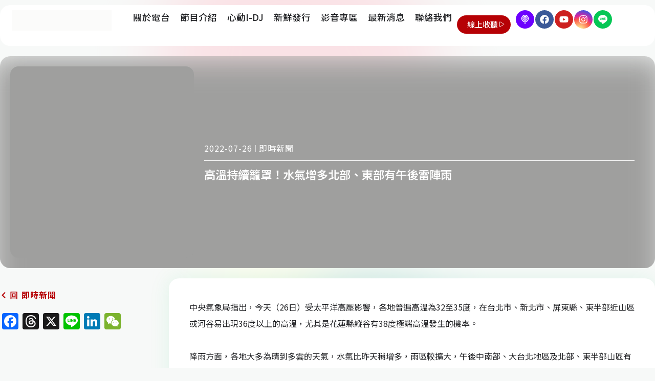

--- FILE ---
content_type: text/html; charset=UTF-8
request_url: https://www.pulse899.com/%E9%AB%98%E6%BA%AB%E6%8C%81%E7%BA%8C%E7%B1%A0%E7%BD%A9%EF%BC%81%E6%B0%B4%E6%B0%A3%E5%A2%9E%E5%A4%9A%E5%8C%97%E9%83%A8%E3%80%81%E6%9D%B1%E9%83%A8%E6%9C%89%E5%8D%88%E5%BE%8C%E9%9B%B7%E9%99%A3%E9%9B%A8/
body_size: 37341
content:
<!doctype html>
<html lang="zh-TW" prefix="og: https://ogp.me/ns#">
<head>
	<meta charset="UTF-8">
	<meta name="viewport" content="width=device-width, initial-scale=1">
	<link rel="profile" href="https://gmpg.org/xfn/11">
		<style>img:is([sizes="auto" i], [sizes^="auto," i]) { contain-intrinsic-size: 3000px 1500px }</style>
	
  <script type="1093021c5c53830684bfc70e-text/javascript">
  const userAgent = navigator.userAgent;
  const outputBody = document.body;

  // Check if it's an iOS device
  if (/iPad|iPhone/.test(userAgent)) {
    // Extract iOS version
    const iosVersion = userAgent.match(/OS (\d+)_(\d+)/);
    if (iosVersion) {
      const mainVersion = parseInt(iosVersion[1], 10);
      const minorVersion = parseInt(iosVersion[2], 10);
      const fullVersion = mainVersion + minorVersion * 0.1;

      console.log(userAgent);
      console.log(`iOS Version: ${iosVersion[0]}`);
      console.log(`Main Version: ${fullVersion}`);

      // Check if the version is equal to or greater than 14
      if (fullVersion <= 13) {
        // Redirect to another page
        window.location.href = '/retro/';
      }
    }
  }


  // document.addEventListener('DOMContentLoaded', function() {
  //   const userAgent = navigator.userAgent;
  //   const outputBody = document.body;
  //   const iosVersion = userAgent.match(/OS (\d+)_(\d+)/);

  //   if (/iPad|iPhone/.test(userAgent)) {
  //     if (iosVersion) {
  //       const mainVersion = parseInt(iosVersion[1], 10);
  //       const minorVersion = parseInt(iosVersion[2], 10);
  //       const fullVersion = mainVersion + minorVersion * 0.1;
  //       outputBody.innerHTML = `<p>${userAgent}</p><p>${fullVersion}</p>` + outputBody.innerHTML;
  //     }
  //   }else{
  //     outputBody.innerHTML = `<p>${userAgent}</p>` + outputBody.innerHTML;
  //   }

  // });
  </script>

  

<title>高溫持續籠罩！水氣增多北部、東部有午後雷陣雨 - 心動音樂電台</title>
<meta name="description" content="中央氣象局指出，今天（26日）受太平洋高壓影響，各地普遍高溫為32至35度，在台北市、新北市、屏東縣、東半部近山區或河谷易出現36度以上的高溫，尤其是花蓮縣縱谷有38度極端高溫發生的機率。 &nbsp;"/>
<meta name="robots" content="follow, index, max-snippet:-1, max-video-preview:-1, max-image-preview:large"/>
<link rel="canonical" href="https://www.pulse899.com/%e9%ab%98%e6%ba%ab%e6%8c%81%e7%ba%8c%e7%b1%a0%e7%bd%a9%ef%bc%81%e6%b0%b4%e6%b0%a3%e5%a2%9e%e5%a4%9a%e5%8c%97%e9%83%a8%e3%80%81%e6%9d%b1%e9%83%a8%e6%9c%89%e5%8d%88%e5%be%8c%e9%9b%b7%e9%99%a3%e9%9b%a8/" />
<meta property="og:locale" content="zh_TW" />
<meta property="og:type" content="article" />
<meta property="og:title" content="高溫持續籠罩！水氣增多北部、東部有午後雷陣雨 - 心動音樂電台" />
<meta property="og:description" content="中央氣象局指出，今天（26日）受太平洋高壓影響，各地普遍高溫為32至35度，在台北市、新北市、屏東縣、東半部近山區或河谷易出現36度以上的高溫，尤其是花蓮縣縱谷有38度極端高溫發生的機率。 &nbsp;" />
<meta property="og:url" content="https://www.pulse899.com/%e9%ab%98%e6%ba%ab%e6%8c%81%e7%ba%8c%e7%b1%a0%e7%bd%a9%ef%bc%81%e6%b0%b4%e6%b0%a3%e5%a2%9e%e5%a4%9a%e5%8c%97%e9%83%a8%e3%80%81%e6%9d%b1%e9%83%a8%e6%9c%89%e5%8d%88%e5%be%8c%e9%9b%b7%e9%99%a3%e9%9b%a8/" />
<meta property="og:site_name" content="心動音樂電台" />
<meta property="article:publisher" content="https://www.facebook.com/Pulse899" />
<meta property="article:section" content="即時新聞" />
<meta property="og:image" content="https://www.pulse899.com/storage/2024/01/20220726133052-jpg.webp" />
<meta property="og:image:secure_url" content="https://www.pulse899.com/storage/2024/01/20220726133052-jpg.webp" />
<meta property="og:image:width" content="512" />
<meta property="og:image:height" content="535" />
<meta property="og:image:alt" content="高溫持續籠罩！水氣增多北部、東部有午後雷陣雨" />
<meta property="og:image:type" content="image/jpeg" />
<meta property="article:published_time" content="2022-07-26T13:30:53+08:00" />
<meta name="twitter:card" content="summary_large_image" />
<meta name="twitter:title" content="高溫持續籠罩！水氣增多北部、東部有午後雷陣雨 - 心動音樂電台" />
<meta name="twitter:description" content="中央氣象局指出，今天（26日）受太平洋高壓影響，各地普遍高溫為32至35度，在台北市、新北市、屏東縣、東半部近山區或河谷易出現36度以上的高溫，尤其是花蓮縣縱谷有38度極端高溫發生的機率。 &nbsp;" />
<meta name="twitter:image" content="https://www.pulse899.com/storage/2024/01/20220726133052-jpg.webp" />
<meta name="twitter:label1" content="Written by" />
<meta name="twitter:data1" content="admin" />
<meta name="twitter:label2" content="Time to read" />
<meta name="twitter:data2" content="Less than a minute" />
<script type="application/ld+json" class="rank-math-schema">{"@context":"https://schema.org","@graph":[{"@type":"Place","@id":"https://www.pulse899.com/#place","address":{"@type":"PostalAddress","streetAddress":"\u95dc\u65b0\u8def27\u865f","addressLocality":"\u6771\u5340","addressRegion":"\u65b0\u7af9\u5e02","postalCode":"300","addressCountry":"\u53f0\u7063"}},{"@type":["RadioStation","Organization"],"@id":"https://www.pulse899.com/#organization","name":"\u5fc3\u52d5\u97f3\u6a02\u96fb\u53f0","url":"https://www.pulse899.com","sameAs":["https://www.facebook.com/Pulse899"],"address":{"@type":"PostalAddress","streetAddress":"\u95dc\u65b0\u8def27\u865f","addressLocality":"\u6771\u5340","addressRegion":"\u65b0\u7af9\u5e02","postalCode":"300","addressCountry":"\u53f0\u7063"},"logo":{"@type":"ImageObject","@id":"https://www.pulse899.com/#logo","url":"https://www.pulse899.com/storage/2023/12/pulse-logo-150x150.png","contentUrl":"https://www.pulse899.com/storage/2023/12/pulse-logo-150x150.png","caption":"\u5fc3\u52d5\u97f3\u6a02\u96fb\u53f0","inLanguage":"zh-TW"},"location":{"@id":"https://www.pulse899.com/#place"},"image":{"@id":"https://www.pulse899.com/#logo"}},{"@type":"WebSite","@id":"https://www.pulse899.com/#website","url":"https://www.pulse899.com","name":"\u5fc3\u52d5\u97f3\u6a02\u96fb\u53f0","publisher":{"@id":"https://www.pulse899.com/#organization"},"inLanguage":"zh-TW"},{"@type":"ImageObject","@id":"https://www.pulse899.com/storage/2024/01/20220726133052-jpg.webp","url":"https://www.pulse899.com/storage/2024/01/20220726133052-jpg.webp","width":"512","height":"535","inLanguage":"zh-TW"},{"@type":"BreadcrumbList","@id":"https://www.pulse899.com/%e9%ab%98%e6%ba%ab%e6%8c%81%e7%ba%8c%e7%b1%a0%e7%bd%a9%ef%bc%81%e6%b0%b4%e6%b0%a3%e5%a2%9e%e5%a4%9a%e5%8c%97%e9%83%a8%e3%80%81%e6%9d%b1%e9%83%a8%e6%9c%89%e5%8d%88%e5%be%8c%e9%9b%b7%e9%99%a3%e9%9b%a8/#breadcrumb","itemListElement":[{"@type":"ListItem","position":"1","item":{"@id":"https://www.pulse899.com","name":"\u9996\u9801"}},{"@type":"ListItem","position":"2","item":{"@id":"https://www.pulse899.com/realtime/","name":"\u5373\u6642\u65b0\u805e"}},{"@type":"ListItem","position":"3","item":{"@id":"https://www.pulse899.com/%e9%ab%98%e6%ba%ab%e6%8c%81%e7%ba%8c%e7%b1%a0%e7%bd%a9%ef%bc%81%e6%b0%b4%e6%b0%a3%e5%a2%9e%e5%a4%9a%e5%8c%97%e9%83%a8%e3%80%81%e6%9d%b1%e9%83%a8%e6%9c%89%e5%8d%88%e5%be%8c%e9%9b%b7%e9%99%a3%e9%9b%a8/","name":"\u9ad8\u6eab\u6301\u7e8c\u7c60\u7f69\uff01\u6c34\u6c23\u589e\u591a\u5317\u90e8\u3001\u6771\u90e8\u6709\u5348\u5f8c\u96f7\u9663\u96e8"}}]},{"@type":"WebPage","@id":"https://www.pulse899.com/%e9%ab%98%e6%ba%ab%e6%8c%81%e7%ba%8c%e7%b1%a0%e7%bd%a9%ef%bc%81%e6%b0%b4%e6%b0%a3%e5%a2%9e%e5%a4%9a%e5%8c%97%e9%83%a8%e3%80%81%e6%9d%b1%e9%83%a8%e6%9c%89%e5%8d%88%e5%be%8c%e9%9b%b7%e9%99%a3%e9%9b%a8/#webpage","url":"https://www.pulse899.com/%e9%ab%98%e6%ba%ab%e6%8c%81%e7%ba%8c%e7%b1%a0%e7%bd%a9%ef%bc%81%e6%b0%b4%e6%b0%a3%e5%a2%9e%e5%a4%9a%e5%8c%97%e9%83%a8%e3%80%81%e6%9d%b1%e9%83%a8%e6%9c%89%e5%8d%88%e5%be%8c%e9%9b%b7%e9%99%a3%e9%9b%a8/","name":"\u9ad8\u6eab\u6301\u7e8c\u7c60\u7f69\uff01\u6c34\u6c23\u589e\u591a\u5317\u90e8\u3001\u6771\u90e8\u6709\u5348\u5f8c\u96f7\u9663\u96e8 - \u5fc3\u52d5\u97f3\u6a02\u96fb\u53f0","datePublished":"2022-07-26T13:30:53+08:00","dateModified":"2022-07-26T13:30:53+08:00","isPartOf":{"@id":"https://www.pulse899.com/#website"},"primaryImageOfPage":{"@id":"https://www.pulse899.com/storage/2024/01/20220726133052-jpg.webp"},"inLanguage":"zh-TW","breadcrumb":{"@id":"https://www.pulse899.com/%e9%ab%98%e6%ba%ab%e6%8c%81%e7%ba%8c%e7%b1%a0%e7%bd%a9%ef%bc%81%e6%b0%b4%e6%b0%a3%e5%a2%9e%e5%a4%9a%e5%8c%97%e9%83%a8%e3%80%81%e6%9d%b1%e9%83%a8%e6%9c%89%e5%8d%88%e5%be%8c%e9%9b%b7%e9%99%a3%e9%9b%a8/#breadcrumb"}},{"@type":"Person","@id":"https://www.pulse899.com/writer/admin/","name":"admin","url":"https://www.pulse899.com/writer/admin/","image":{"@type":"ImageObject","@id":"https://secure.gravatar.com/avatar/2fa6242d4a7c1b748c2b2f9f9291bf7d87127bdfcdd8d1806544a9bb80994337?s=96&amp;d=mm&amp;r=g","url":"https://secure.gravatar.com/avatar/2fa6242d4a7c1b748c2b2f9f9291bf7d87127bdfcdd8d1806544a9bb80994337?s=96&amp;d=mm&amp;r=g","caption":"admin","inLanguage":"zh-TW"},"sameAs":["https://www.pulse899.com"],"worksFor":{"@id":"https://www.pulse899.com/#organization"}},{"@type":"NewsArticle","headline":"\u9ad8\u6eab\u6301\u7e8c\u7c60\u7f69\uff01\u6c34\u6c23\u589e\u591a\u5317\u90e8\u3001\u6771\u90e8\u6709\u5348\u5f8c\u96f7\u9663\u96e8 - \u5fc3\u52d5\u97f3\u6a02\u96fb\u53f0","datePublished":"2022-07-26T13:30:53+08:00","dateModified":"2022-07-26T13:30:53+08:00","articleSection":"\u5373\u6642\u65b0\u805e","author":{"@id":"https://www.pulse899.com/writer/admin/","name":"admin"},"publisher":{"@id":"https://www.pulse899.com/#organization"},"description":"\u4e2d\u592e\u6c23\u8c61\u5c40\u6307\u51fa\uff0c\u4eca\u5929\uff0826\u65e5\uff09\u53d7\u592a\u5e73\u6d0b\u9ad8\u58d3\u5f71\u97ff\uff0c\u5404\u5730\u666e\u904d\u9ad8\u6eab\u70ba32\u81f335\u5ea6\uff0c\u5728\u53f0\u5317\u5e02\u3001\u65b0\u5317\u5e02\u3001\u5c4f\u6771\u7e23\u3001\u6771\u534a\u90e8\u8fd1\u5c71\u5340\u6216\u6cb3\u8c37\u6613\u51fa\u73fe36\u5ea6\u4ee5\u4e0a\u7684\u9ad8\u6eab\uff0c\u5c24\u5176\u662f\u82b1\u84ee\u7e23\u7e31\u8c37\u670938\u5ea6\u6975\u7aef\u9ad8\u6eab\u767c\u751f\u7684\u6a5f\u7387\u3002 &nbsp;","name":"\u9ad8\u6eab\u6301\u7e8c\u7c60\u7f69\uff01\u6c34\u6c23\u589e\u591a\u5317\u90e8\u3001\u6771\u90e8\u6709\u5348\u5f8c\u96f7\u9663\u96e8 - \u5fc3\u52d5\u97f3\u6a02\u96fb\u53f0","@id":"https://www.pulse899.com/%e9%ab%98%e6%ba%ab%e6%8c%81%e7%ba%8c%e7%b1%a0%e7%bd%a9%ef%bc%81%e6%b0%b4%e6%b0%a3%e5%a2%9e%e5%a4%9a%e5%8c%97%e9%83%a8%e3%80%81%e6%9d%b1%e9%83%a8%e6%9c%89%e5%8d%88%e5%be%8c%e9%9b%b7%e9%99%a3%e9%9b%a8/#richSnippet","isPartOf":{"@id":"https://www.pulse899.com/%e9%ab%98%e6%ba%ab%e6%8c%81%e7%ba%8c%e7%b1%a0%e7%bd%a9%ef%bc%81%e6%b0%b4%e6%b0%a3%e5%a2%9e%e5%a4%9a%e5%8c%97%e9%83%a8%e3%80%81%e6%9d%b1%e9%83%a8%e6%9c%89%e5%8d%88%e5%be%8c%e9%9b%b7%e9%99%a3%e9%9b%a8/#webpage"},"image":{"@id":"https://www.pulse899.com/storage/2024/01/20220726133052-jpg.webp"},"inLanguage":"zh-TW","mainEntityOfPage":{"@id":"https://www.pulse899.com/%e9%ab%98%e6%ba%ab%e6%8c%81%e7%ba%8c%e7%b1%a0%e7%bd%a9%ef%bc%81%e6%b0%b4%e6%b0%a3%e5%a2%9e%e5%a4%9a%e5%8c%97%e9%83%a8%e3%80%81%e6%9d%b1%e9%83%a8%e6%9c%89%e5%8d%88%e5%be%8c%e9%9b%b7%e9%99%a3%e9%9b%a8/#webpage"}}]}</script>


<link rel='dns-prefetch' href='//static.addtoany.com' />
<link rel='dns-prefetch' href='//www.googletagmanager.com' />
<link rel='dns-prefetch' href='//pagead2.googlesyndication.com' />
<link rel="alternate" type="application/rss+xml" title="訂閱《心動音樂電台》&raquo; 資訊提供" href="https://www.pulse899.com/feed/" />
<link rel="alternate" type="application/rss+xml" title="訂閱《心動音樂電台》&raquo; 留言的資訊提供" href="https://www.pulse899.com/comments/feed/" />
<link rel="alternate" type="application/rss+xml" title="訂閱《心動音樂電台 》&raquo;〈高溫持續籠罩！水氣增多北部、東部有午後雷陣雨〉留言的資訊提供" href="https://www.pulse899.com/%e9%ab%98%e6%ba%ab%e6%8c%81%e7%ba%8c%e7%b1%a0%e7%bd%a9%ef%bc%81%e6%b0%b4%e6%b0%a3%e5%a2%9e%e5%a4%9a%e5%8c%97%e9%83%a8%e3%80%81%e6%9d%b1%e9%83%a8%e6%9c%89%e5%8d%88%e5%be%8c%e9%9b%b7%e9%99%a3%e9%9b%a8/feed/" />
<link rel='stylesheet' id='wp-block-library-css' href='https://www.pulse899.com/lib/css/dist/block-library/style.min.css' media='all' />
<style id='classic-theme-styles-inline-css'>
/*! This file is auto-generated */
.wp-block-button__link{color:#fff;background-color:#32373c;border-radius:9999px;box-shadow:none;text-decoration:none;padding:calc(.667em + 2px) calc(1.333em + 2px);font-size:1.125em}.wp-block-file__button{background:#32373c;color:#fff;text-decoration:none}
</style>
<style id='rank-math-toc-block-style-inline-css'>
.wp-block-rank-math-toc-block nav ol{counter-reset:item}.wp-block-rank-math-toc-block nav ol li{display:block}.wp-block-rank-math-toc-block nav ol li:before{content:counters(item, ".") ". ";counter-increment:item}

</style>
<style id='global-styles-inline-css'>
:root{--wp--preset--aspect-ratio--square: 1;--wp--preset--aspect-ratio--4-3: 4/3;--wp--preset--aspect-ratio--3-4: 3/4;--wp--preset--aspect-ratio--3-2: 3/2;--wp--preset--aspect-ratio--2-3: 2/3;--wp--preset--aspect-ratio--16-9: 16/9;--wp--preset--aspect-ratio--9-16: 9/16;--wp--preset--color--black: #000000;--wp--preset--color--cyan-bluish-gray: #abb8c3;--wp--preset--color--white: #ffffff;--wp--preset--color--pale-pink: #f78da7;--wp--preset--color--vivid-red: #cf2e2e;--wp--preset--color--luminous-vivid-orange: #ff6900;--wp--preset--color--luminous-vivid-amber: #fcb900;--wp--preset--color--light-green-cyan: #7bdcb5;--wp--preset--color--vivid-green-cyan: #00d084;--wp--preset--color--pale-cyan-blue: #8ed1fc;--wp--preset--color--vivid-cyan-blue: #0693e3;--wp--preset--color--vivid-purple: #9b51e0;--wp--preset--gradient--vivid-cyan-blue-to-vivid-purple: linear-gradient(135deg,rgba(6,147,227,1) 0%,rgb(155,81,224) 100%);--wp--preset--gradient--light-green-cyan-to-vivid-green-cyan: linear-gradient(135deg,rgb(122,220,180) 0%,rgb(0,208,130) 100%);--wp--preset--gradient--luminous-vivid-amber-to-luminous-vivid-orange: linear-gradient(135deg,rgba(252,185,0,1) 0%,rgba(255,105,0,1) 100%);--wp--preset--gradient--luminous-vivid-orange-to-vivid-red: linear-gradient(135deg,rgba(255,105,0,1) 0%,rgb(207,46,46) 100%);--wp--preset--gradient--very-light-gray-to-cyan-bluish-gray: linear-gradient(135deg,rgb(238,238,238) 0%,rgb(169,184,195) 100%);--wp--preset--gradient--cool-to-warm-spectrum: linear-gradient(135deg,rgb(74,234,220) 0%,rgb(151,120,209) 20%,rgb(207,42,186) 40%,rgb(238,44,130) 60%,rgb(251,105,98) 80%,rgb(254,248,76) 100%);--wp--preset--gradient--blush-light-purple: linear-gradient(135deg,rgb(255,206,236) 0%,rgb(152,150,240) 100%);--wp--preset--gradient--blush-bordeaux: linear-gradient(135deg,rgb(254,205,165) 0%,rgb(254,45,45) 50%,rgb(107,0,62) 100%);--wp--preset--gradient--luminous-dusk: linear-gradient(135deg,rgb(255,203,112) 0%,rgb(199,81,192) 50%,rgb(65,88,208) 100%);--wp--preset--gradient--pale-ocean: linear-gradient(135deg,rgb(255,245,203) 0%,rgb(182,227,212) 50%,rgb(51,167,181) 100%);--wp--preset--gradient--electric-grass: linear-gradient(135deg,rgb(202,248,128) 0%,rgb(113,206,126) 100%);--wp--preset--gradient--midnight: linear-gradient(135deg,rgb(2,3,129) 0%,rgb(40,116,252) 100%);--wp--preset--font-size--small: 13px;--wp--preset--font-size--medium: 20px;--wp--preset--font-size--large: 36px;--wp--preset--font-size--x-large: 42px;--wp--preset--spacing--20: 0.44rem;--wp--preset--spacing--30: 0.67rem;--wp--preset--spacing--40: 1rem;--wp--preset--spacing--50: 1.5rem;--wp--preset--spacing--60: 2.25rem;--wp--preset--spacing--70: 3.38rem;--wp--preset--spacing--80: 5.06rem;--wp--preset--shadow--natural: 6px 6px 9px rgba(0, 0, 0, 0.2);--wp--preset--shadow--deep: 12px 12px 50px rgba(0, 0, 0, 0.4);--wp--preset--shadow--sharp: 6px 6px 0px rgba(0, 0, 0, 0.2);--wp--preset--shadow--outlined: 6px 6px 0px -3px rgba(255, 255, 255, 1), 6px 6px rgba(0, 0, 0, 1);--wp--preset--shadow--crisp: 6px 6px 0px rgba(0, 0, 0, 1);}:where(.is-layout-flex){gap: 0.5em;}:where(.is-layout-grid){gap: 0.5em;}body .is-layout-flex{display: flex;}.is-layout-flex{flex-wrap: wrap;align-items: center;}.is-layout-flex > :is(*, div){margin: 0;}body .is-layout-grid{display: grid;}.is-layout-grid > :is(*, div){margin: 0;}:where(.wp-block-columns.is-layout-flex){gap: 2em;}:where(.wp-block-columns.is-layout-grid){gap: 2em;}:where(.wp-block-post-template.is-layout-flex){gap: 1.25em;}:where(.wp-block-post-template.is-layout-grid){gap: 1.25em;}.has-black-color{color: var(--wp--preset--color--black) !important;}.has-cyan-bluish-gray-color{color: var(--wp--preset--color--cyan-bluish-gray) !important;}.has-white-color{color: var(--wp--preset--color--white) !important;}.has-pale-pink-color{color: var(--wp--preset--color--pale-pink) !important;}.has-vivid-red-color{color: var(--wp--preset--color--vivid-red) !important;}.has-luminous-vivid-orange-color{color: var(--wp--preset--color--luminous-vivid-orange) !important;}.has-luminous-vivid-amber-color{color: var(--wp--preset--color--luminous-vivid-amber) !important;}.has-light-green-cyan-color{color: var(--wp--preset--color--light-green-cyan) !important;}.has-vivid-green-cyan-color{color: var(--wp--preset--color--vivid-green-cyan) !important;}.has-pale-cyan-blue-color{color: var(--wp--preset--color--pale-cyan-blue) !important;}.has-vivid-cyan-blue-color{color: var(--wp--preset--color--vivid-cyan-blue) !important;}.has-vivid-purple-color{color: var(--wp--preset--color--vivid-purple) !important;}.has-black-background-color{background-color: var(--wp--preset--color--black) !important;}.has-cyan-bluish-gray-background-color{background-color: var(--wp--preset--color--cyan-bluish-gray) !important;}.has-white-background-color{background-color: var(--wp--preset--color--white) !important;}.has-pale-pink-background-color{background-color: var(--wp--preset--color--pale-pink) !important;}.has-vivid-red-background-color{background-color: var(--wp--preset--color--vivid-red) !important;}.has-luminous-vivid-orange-background-color{background-color: var(--wp--preset--color--luminous-vivid-orange) !important;}.has-luminous-vivid-amber-background-color{background-color: var(--wp--preset--color--luminous-vivid-amber) !important;}.has-light-green-cyan-background-color{background-color: var(--wp--preset--color--light-green-cyan) !important;}.has-vivid-green-cyan-background-color{background-color: var(--wp--preset--color--vivid-green-cyan) !important;}.has-pale-cyan-blue-background-color{background-color: var(--wp--preset--color--pale-cyan-blue) !important;}.has-vivid-cyan-blue-background-color{background-color: var(--wp--preset--color--vivid-cyan-blue) !important;}.has-vivid-purple-background-color{background-color: var(--wp--preset--color--vivid-purple) !important;}.has-black-border-color{border-color: var(--wp--preset--color--black) !important;}.has-cyan-bluish-gray-border-color{border-color: var(--wp--preset--color--cyan-bluish-gray) !important;}.has-white-border-color{border-color: var(--wp--preset--color--white) !important;}.has-pale-pink-border-color{border-color: var(--wp--preset--color--pale-pink) !important;}.has-vivid-red-border-color{border-color: var(--wp--preset--color--vivid-red) !important;}.has-luminous-vivid-orange-border-color{border-color: var(--wp--preset--color--luminous-vivid-orange) !important;}.has-luminous-vivid-amber-border-color{border-color: var(--wp--preset--color--luminous-vivid-amber) !important;}.has-light-green-cyan-border-color{border-color: var(--wp--preset--color--light-green-cyan) !important;}.has-vivid-green-cyan-border-color{border-color: var(--wp--preset--color--vivid-green-cyan) !important;}.has-pale-cyan-blue-border-color{border-color: var(--wp--preset--color--pale-cyan-blue) !important;}.has-vivid-cyan-blue-border-color{border-color: var(--wp--preset--color--vivid-cyan-blue) !important;}.has-vivid-purple-border-color{border-color: var(--wp--preset--color--vivid-purple) !important;}.has-vivid-cyan-blue-to-vivid-purple-gradient-background{background: var(--wp--preset--gradient--vivid-cyan-blue-to-vivid-purple) !important;}.has-light-green-cyan-to-vivid-green-cyan-gradient-background{background: var(--wp--preset--gradient--light-green-cyan-to-vivid-green-cyan) !important;}.has-luminous-vivid-amber-to-luminous-vivid-orange-gradient-background{background: var(--wp--preset--gradient--luminous-vivid-amber-to-luminous-vivid-orange) !important;}.has-luminous-vivid-orange-to-vivid-red-gradient-background{background: var(--wp--preset--gradient--luminous-vivid-orange-to-vivid-red) !important;}.has-very-light-gray-to-cyan-bluish-gray-gradient-background{background: var(--wp--preset--gradient--very-light-gray-to-cyan-bluish-gray) !important;}.has-cool-to-warm-spectrum-gradient-background{background: var(--wp--preset--gradient--cool-to-warm-spectrum) !important;}.has-blush-light-purple-gradient-background{background: var(--wp--preset--gradient--blush-light-purple) !important;}.has-blush-bordeaux-gradient-background{background: var(--wp--preset--gradient--blush-bordeaux) !important;}.has-luminous-dusk-gradient-background{background: var(--wp--preset--gradient--luminous-dusk) !important;}.has-pale-ocean-gradient-background{background: var(--wp--preset--gradient--pale-ocean) !important;}.has-electric-grass-gradient-background{background: var(--wp--preset--gradient--electric-grass) !important;}.has-midnight-gradient-background{background: var(--wp--preset--gradient--midnight) !important;}.has-small-font-size{font-size: var(--wp--preset--font-size--small) !important;}.has-medium-font-size{font-size: var(--wp--preset--font-size--medium) !important;}.has-large-font-size{font-size: var(--wp--preset--font-size--large) !important;}.has-x-large-font-size{font-size: var(--wp--preset--font-size--x-large) !important;}
:where(.wp-block-post-template.is-layout-flex){gap: 1.25em;}:where(.wp-block-post-template.is-layout-grid){gap: 1.25em;}
:where(.wp-block-columns.is-layout-flex){gap: 2em;}:where(.wp-block-columns.is-layout-grid){gap: 2em;}
:root :where(.wp-block-pullquote){font-size: 1.5em;line-height: 1.6;}
</style>
<style id='dominant-color-styles-inline-css'>
img[data-dominant-color]:not(.has-transparency) { background-color: var(--dominant-color); }
</style>
<link rel='stylesheet' id='hello-elementor-theme-style-css' href='https://www.pulse899.com/core/views/7a3fccae50/theme.min.css' media='all' />
<link rel='stylesheet' id='hello-elementor-header-footer-css' href='https://www.pulse899.com/core/views/7a3fccae50/header-footer.min.css' media='all' />
<link rel='stylesheet' id='elementor-frontend-css' href='https://www.pulse899.com/core/modules/f65f29574d/assets/css/frontend-lite.min.css' media='all' />
<style id='elementor-frontend-inline-css'>
.elementor-kit-4{--e-global-color-primary:#B60105;--e-global-color-secondary:#324A6D;--e-global-color-text:#202124;--e-global-color-accent:#C89240;--e-global-color-b78d025:#9D9D9D;--e-global-color-a38d0cc:#D4D4C8;--e-global-color-a4f2a9c:#DEEECE;--e-global-color-c855d8f:#F7F9F8;--e-global-typography-primary-font-family:"Noto Sans TC";--e-global-typography-primary-font-weight:600;--e-global-typography-secondary-font-family:"Noto Sans TC";--e-global-typography-secondary-font-weight:400;--e-global-typography-text-font-family:"Noto Sans TC";--e-global-typography-text-font-weight:400;--e-global-typography-accent-font-family:"Noto Sans TC";--e-global-typography-accent-font-weight:500;color:var( --e-global-color-text );font-family:"Noto Sans TC", Sans-serif;background-color:var( --e-global-color-c855d8f );}.elementor-kit-4 a{color:var( --e-global-color-secondary );font-family:"Noto Sans TC", Sans-serif;}.elementor-kit-4 h1{font-family:"Noto Sans TC", Sans-serif;font-size:2rem;}.elementor-kit-4 h2{font-family:"Noto Sans TC", Sans-serif;font-size:1.8rem;}.elementor-kit-4 h3{font-family:"Noto Sans TC", Sans-serif;font-size:1.6rem;}.elementor-kit-4 h4{font-family:"Noto Sans TC", Sans-serif;}.elementor-kit-4 h5{font-family:"Noto Sans TC", Sans-serif;font-size:1.2rem;}.elementor-kit-4 h6{font-family:"Noto Sans TC", Sans-serif;}.elementor-kit-4 button,.elementor-kit-4 input[type="button"],.elementor-kit-4 input[type="submit"],.elementor-kit-4 .elementor-button{color:#FFFFFF;background-color:var( --e-global-color-primary );}.elementor-kit-4 button:hover,.elementor-kit-4 button:focus,.elementor-kit-4 input[type="button"]:hover,.elementor-kit-4 input[type="button"]:focus,.elementor-kit-4 input[type="submit"]:hover,.elementor-kit-4 input[type="submit"]:focus,.elementor-kit-4 .elementor-button:hover,.elementor-kit-4 .elementor-button:focus{color:#FFFFFF;background-color:var( --e-global-color-secondary );}.elementor-section.elementor-section-boxed > .elementor-container{max-width:1400px;}.e-con{--container-max-width:1400px;}.elementor-widget:not(:last-child){margin-block-end:0px;}.elementor-element{--widgets-spacing:0px 0px;}{}h1.entry-title{display:var(--page-title-display);}.site-header{padding-inline-end:0px;padding-inline-start:0px;}@media(max-width:1024px){.elementor-section.elementor-section-boxed > .elementor-container{max-width:1024px;}.e-con{--container-max-width:1024px;}}@media(max-width:767px){.elementor-kit-4 h1{font-size:1.4rem;}.elementor-kit-4 h2{font-size:1.3rem;}.elementor-kit-4 h3{font-size:1.2rem;}.elementor-kit-4 h4{font-size:1.1rem;}.elementor-kit-4 h5{font-size:1rem;}.elementor-section.elementor-section-boxed > .elementor-container{max-width:767px;}.e-con{--container-max-width:767px;}}
.elementor-widget-nested-tabs > .elementor-widget-container > .e-n-tabs[data-touch-mode="false"] > .e-n-tabs-heading > .e-n-tab-title[aria-selected="false"]:hover{background:var( --e-global-color-accent );}.elementor-widget-nested-tabs > .elementor-widget-container > .e-n-tabs > .e-n-tabs-heading > .e-n-tab-title[aria-selected="true"], .elementor-widget-nested-tabs > .elementor-widget-container > .e-n-tabs[data-touch-mode="true"] > .e-n-tabs-heading > .e-n-tab-title[aria-selected="false"]:hover{background:var( --e-global-color-accent );}.elementor-widget-nested-tabs > .elementor-widget-container > .e-n-tabs > .e-n-tabs-heading > :is( .e-n-tab-title > .e-n-tab-title-text, .e-n-tab-title ){font-family:var( --e-global-typography-accent-font-family ), Sans-serif;font-weight:var( --e-global-typography-accent-font-weight );}.elementor-widget-heading .elementor-heading-title{color:var( --e-global-color-primary );font-family:var( --e-global-typography-primary-font-family ), Sans-serif;font-weight:var( --e-global-typography-primary-font-weight );}.elementor-widget-image .widget-image-caption{color:var( --e-global-color-text );font-family:var( --e-global-typography-text-font-family ), Sans-serif;font-weight:var( --e-global-typography-text-font-weight );}.elementor-widget-text-editor{color:var( --e-global-color-text );font-family:var( --e-global-typography-text-font-family ), Sans-serif;font-weight:var( --e-global-typography-text-font-weight );}.elementor-widget-text-editor.elementor-drop-cap-view-stacked .elementor-drop-cap{background-color:var( --e-global-color-primary );}.elementor-widget-text-editor.elementor-drop-cap-view-framed .elementor-drop-cap, .elementor-widget-text-editor.elementor-drop-cap-view-default .elementor-drop-cap{color:var( --e-global-color-primary );border-color:var( --e-global-color-primary );}.elementor-widget-button .elementor-button{font-family:var( --e-global-typography-accent-font-family ), Sans-serif;font-weight:var( --e-global-typography-accent-font-weight );background-color:var( --e-global-color-accent );}.elementor-widget-divider{--divider-color:var( --e-global-color-secondary );}.elementor-widget-divider .elementor-divider__text{color:var( --e-global-color-secondary );font-family:var( --e-global-typography-secondary-font-family ), Sans-serif;font-weight:var( --e-global-typography-secondary-font-weight );}.elementor-widget-divider.elementor-view-stacked .elementor-icon{background-color:var( --e-global-color-secondary );}.elementor-widget-divider.elementor-view-framed .elementor-icon, .elementor-widget-divider.elementor-view-default .elementor-icon{color:var( --e-global-color-secondary );border-color:var( --e-global-color-secondary );}.elementor-widget-divider.elementor-view-framed .elementor-icon, .elementor-widget-divider.elementor-view-default .elementor-icon svg{fill:var( --e-global-color-secondary );}.elementor-widget-image-box .elementor-image-box-title{color:var( --e-global-color-primary );font-family:var( --e-global-typography-primary-font-family ), Sans-serif;font-weight:var( --e-global-typography-primary-font-weight );}.elementor-widget-image-box .elementor-image-box-description{color:var( --e-global-color-text );font-family:var( --e-global-typography-text-font-family ), Sans-serif;font-weight:var( --e-global-typography-text-font-weight );}.elementor-widget-icon.elementor-view-stacked .elementor-icon{background-color:var( --e-global-color-primary );}.elementor-widget-icon.elementor-view-framed .elementor-icon, .elementor-widget-icon.elementor-view-default .elementor-icon{color:var( --e-global-color-primary );border-color:var( --e-global-color-primary );}.elementor-widget-icon.elementor-view-framed .elementor-icon, .elementor-widget-icon.elementor-view-default .elementor-icon svg{fill:var( --e-global-color-primary );}.elementor-widget-icon-box.elementor-view-stacked .elementor-icon{background-color:var( --e-global-color-primary );}.elementor-widget-icon-box.elementor-view-framed .elementor-icon, .elementor-widget-icon-box.elementor-view-default .elementor-icon{fill:var( --e-global-color-primary );color:var( --e-global-color-primary );border-color:var( --e-global-color-primary );}.elementor-widget-icon-box .elementor-icon-box-title{color:var( --e-global-color-primary );}.elementor-widget-icon-box .elementor-icon-box-title, .elementor-widget-icon-box .elementor-icon-box-title a{font-family:var( --e-global-typography-primary-font-family ), Sans-serif;font-weight:var( --e-global-typography-primary-font-weight );}.elementor-widget-icon-box .elementor-icon-box-description{color:var( --e-global-color-text );font-family:var( --e-global-typography-text-font-family ), Sans-serif;font-weight:var( --e-global-typography-text-font-weight );}.elementor-widget-star-rating .elementor-star-rating__title{color:var( --e-global-color-text );font-family:var( --e-global-typography-text-font-family ), Sans-serif;font-weight:var( --e-global-typography-text-font-weight );}.elementor-widget-image-gallery .gallery-item .gallery-caption{font-family:var( --e-global-typography-accent-font-family ), Sans-serif;font-weight:var( --e-global-typography-accent-font-weight );}.elementor-widget-icon-list .elementor-icon-list-item:not(:last-child):after{border-color:var( --e-global-color-text );}.elementor-widget-icon-list .elementor-icon-list-icon i{color:var( --e-global-color-primary );}.elementor-widget-icon-list .elementor-icon-list-icon svg{fill:var( --e-global-color-primary );}.elementor-widget-icon-list .elementor-icon-list-item > .elementor-icon-list-text, .elementor-widget-icon-list .elementor-icon-list-item > a{font-family:var( --e-global-typography-text-font-family ), Sans-serif;font-weight:var( --e-global-typography-text-font-weight );}.elementor-widget-icon-list .elementor-icon-list-text{color:var( --e-global-color-secondary );}.elementor-widget-counter .elementor-counter-number-wrapper{color:var( --e-global-color-primary );font-family:var( --e-global-typography-primary-font-family ), Sans-serif;font-weight:var( --e-global-typography-primary-font-weight );}.elementor-widget-counter .elementor-counter-title{color:var( --e-global-color-secondary );font-family:var( --e-global-typography-secondary-font-family ), Sans-serif;font-weight:var( --e-global-typography-secondary-font-weight );}.elementor-widget-progress .elementor-progress-wrapper .elementor-progress-bar{background-color:var( --e-global-color-primary );}.elementor-widget-progress .elementor-title{color:var( --e-global-color-primary );font-family:var( --e-global-typography-text-font-family ), Sans-serif;font-weight:var( --e-global-typography-text-font-weight );}.elementor-widget-testimonial .elementor-testimonial-content{color:var( --e-global-color-text );font-family:var( --e-global-typography-text-font-family ), Sans-serif;font-weight:var( --e-global-typography-text-font-weight );}.elementor-widget-testimonial .elementor-testimonial-name{color:var( --e-global-color-primary );font-family:var( --e-global-typography-primary-font-family ), Sans-serif;font-weight:var( --e-global-typography-primary-font-weight );}.elementor-widget-testimonial .elementor-testimonial-job{color:var( --e-global-color-secondary );font-family:var( --e-global-typography-secondary-font-family ), Sans-serif;font-weight:var( --e-global-typography-secondary-font-weight );}.elementor-widget-tabs .elementor-tab-title, .elementor-widget-tabs .elementor-tab-title a{color:var( --e-global-color-primary );}.elementor-widget-tabs .elementor-tab-title.elementor-active,
					 .elementor-widget-tabs .elementor-tab-title.elementor-active a{color:var( --e-global-color-accent );}.elementor-widget-tabs .elementor-tab-title{font-family:var( --e-global-typography-primary-font-family ), Sans-serif;font-weight:var( --e-global-typography-primary-font-weight );}.elementor-widget-tabs .elementor-tab-content{color:var( --e-global-color-text );font-family:var( --e-global-typography-text-font-family ), Sans-serif;font-weight:var( --e-global-typography-text-font-weight );}.elementor-widget-accordion .elementor-accordion-icon, .elementor-widget-accordion .elementor-accordion-title{color:var( --e-global-color-primary );}.elementor-widget-accordion .elementor-accordion-icon svg{fill:var( --e-global-color-primary );}.elementor-widget-accordion .elementor-active .elementor-accordion-icon, .elementor-widget-accordion .elementor-active .elementor-accordion-title{color:var( --e-global-color-accent );}.elementor-widget-accordion .elementor-active .elementor-accordion-icon svg{fill:var( --e-global-color-accent );}.elementor-widget-accordion .elementor-accordion-title{font-family:var( --e-global-typography-primary-font-family ), Sans-serif;font-weight:var( --e-global-typography-primary-font-weight );}.elementor-widget-accordion .elementor-tab-content{color:var( --e-global-color-text );font-family:var( --e-global-typography-text-font-family ), Sans-serif;font-weight:var( --e-global-typography-text-font-weight );}.elementor-widget-toggle .elementor-toggle-title, .elementor-widget-toggle .elementor-toggle-icon{color:var( --e-global-color-primary );}.elementor-widget-toggle .elementor-toggle-icon svg{fill:var( --e-global-color-primary );}.elementor-widget-toggle .elementor-tab-title.elementor-active a, .elementor-widget-toggle .elementor-tab-title.elementor-active .elementor-toggle-icon{color:var( --e-global-color-accent );}.elementor-widget-toggle .elementor-toggle-title{font-family:var( --e-global-typography-primary-font-family ), Sans-serif;font-weight:var( --e-global-typography-primary-font-weight );}.elementor-widget-toggle .elementor-tab-content{color:var( --e-global-color-text );font-family:var( --e-global-typography-text-font-family ), Sans-serif;font-weight:var( --e-global-typography-text-font-weight );}.elementor-widget-alert .elementor-alert-title{font-family:var( --e-global-typography-primary-font-family ), Sans-serif;font-weight:var( --e-global-typography-primary-font-weight );}.elementor-widget-alert .elementor-alert-description{font-family:var( --e-global-typography-text-font-family ), Sans-serif;font-weight:var( --e-global-typography-text-font-weight );}.elementor-widget-text-path{font-family:var( --e-global-typography-text-font-family ), Sans-serif;font-weight:var( --e-global-typography-text-font-weight );}.elementor-widget-theme-site-logo .widget-image-caption{color:var( --e-global-color-text );font-family:var( --e-global-typography-text-font-family ), Sans-serif;font-weight:var( --e-global-typography-text-font-weight );}.elementor-widget-theme-site-title .elementor-heading-title{color:var( --e-global-color-primary );font-family:var( --e-global-typography-primary-font-family ), Sans-serif;font-weight:var( --e-global-typography-primary-font-weight );}.elementor-widget-theme-page-title .elementor-heading-title{color:var( --e-global-color-primary );font-family:var( --e-global-typography-primary-font-family ), Sans-serif;font-weight:var( --e-global-typography-primary-font-weight );}.elementor-widget-theme-post-title .elementor-heading-title{color:var( --e-global-color-primary );font-family:var( --e-global-typography-primary-font-family ), Sans-serif;font-weight:var( --e-global-typography-primary-font-weight );}.elementor-widget-theme-post-excerpt .elementor-widget-container{color:var( --e-global-color-text );font-family:var( --e-global-typography-text-font-family ), Sans-serif;font-weight:var( --e-global-typography-text-font-weight );}.elementor-widget-theme-post-content{color:var( --e-global-color-text );font-family:var( --e-global-typography-text-font-family ), Sans-serif;font-weight:var( --e-global-typography-text-font-weight );}.elementor-widget-theme-post-featured-image .widget-image-caption{color:var( --e-global-color-text );font-family:var( --e-global-typography-text-font-family ), Sans-serif;font-weight:var( --e-global-typography-text-font-weight );}.elementor-widget-theme-archive-title .elementor-heading-title{color:var( --e-global-color-primary );font-family:var( --e-global-typography-primary-font-family ), Sans-serif;font-weight:var( --e-global-typography-primary-font-weight );}.elementor-widget-archive-posts .elementor-post__title, .elementor-widget-archive-posts .elementor-post__title a{color:var( --e-global-color-secondary );font-family:var( --e-global-typography-primary-font-family ), Sans-serif;font-weight:var( --e-global-typography-primary-font-weight );}.elementor-widget-archive-posts .elementor-post__meta-data{font-family:var( --e-global-typography-secondary-font-family ), Sans-serif;font-weight:var( --e-global-typography-secondary-font-weight );}.elementor-widget-archive-posts .elementor-post__excerpt p{font-family:var( --e-global-typography-text-font-family ), Sans-serif;font-weight:var( --e-global-typography-text-font-weight );}.elementor-widget-archive-posts .elementor-post__read-more{color:var( --e-global-color-accent );}.elementor-widget-archive-posts a.elementor-post__read-more{font-family:var( --e-global-typography-accent-font-family ), Sans-serif;font-weight:var( --e-global-typography-accent-font-weight );}.elementor-widget-archive-posts .elementor-post__card .elementor-post__badge{background-color:var( --e-global-color-accent );font-family:var( --e-global-typography-accent-font-family ), Sans-serif;font-weight:var( --e-global-typography-accent-font-weight );}.elementor-widget-archive-posts .elementor-pagination{font-family:var( --e-global-typography-secondary-font-family ), Sans-serif;font-weight:var( --e-global-typography-secondary-font-weight );}.elementor-widget-archive-posts .elementor-button{font-family:var( --e-global-typography-accent-font-family ), Sans-serif;font-weight:var( --e-global-typography-accent-font-weight );background-color:var( --e-global-color-accent );}.elementor-widget-archive-posts .e-load-more-message{font-family:var( --e-global-typography-secondary-font-family ), Sans-serif;font-weight:var( --e-global-typography-secondary-font-weight );}.elementor-widget-archive-posts .elementor-posts-nothing-found{color:var( --e-global-color-text );font-family:var( --e-global-typography-text-font-family ), Sans-serif;font-weight:var( --e-global-typography-text-font-weight );}.elementor-widget-loop-grid .elementor-pagination{font-family:var( --e-global-typography-secondary-font-family ), Sans-serif;font-weight:var( --e-global-typography-secondary-font-weight );}.elementor-widget-loop-grid .elementor-button{font-family:var( --e-global-typography-accent-font-family ), Sans-serif;font-weight:var( --e-global-typography-accent-font-weight );background-color:var( --e-global-color-accent );}.elementor-widget-loop-grid .e-load-more-message{font-family:var( --e-global-typography-secondary-font-family ), Sans-serif;font-weight:var( --e-global-typography-secondary-font-weight );}.elementor-widget-posts .elementor-post__title, .elementor-widget-posts .elementor-post__title a{color:var( --e-global-color-secondary );font-family:var( --e-global-typography-primary-font-family ), Sans-serif;font-weight:var( --e-global-typography-primary-font-weight );}.elementor-widget-posts .elementor-post__meta-data{font-family:var( --e-global-typography-secondary-font-family ), Sans-serif;font-weight:var( --e-global-typography-secondary-font-weight );}.elementor-widget-posts .elementor-post__excerpt p{font-family:var( --e-global-typography-text-font-family ), Sans-serif;font-weight:var( --e-global-typography-text-font-weight );}.elementor-widget-posts .elementor-post__read-more{color:var( --e-global-color-accent );}.elementor-widget-posts a.elementor-post__read-more{font-family:var( --e-global-typography-accent-font-family ), Sans-serif;font-weight:var( --e-global-typography-accent-font-weight );}.elementor-widget-posts .elementor-post__card .elementor-post__badge{background-color:var( --e-global-color-accent );font-family:var( --e-global-typography-accent-font-family ), Sans-serif;font-weight:var( --e-global-typography-accent-font-weight );}.elementor-widget-posts .elementor-pagination{font-family:var( --e-global-typography-secondary-font-family ), Sans-serif;font-weight:var( --e-global-typography-secondary-font-weight );}.elementor-widget-posts .elementor-button{font-family:var( --e-global-typography-accent-font-family ), Sans-serif;font-weight:var( --e-global-typography-accent-font-weight );background-color:var( --e-global-color-accent );}.elementor-widget-posts .e-load-more-message{font-family:var( --e-global-typography-secondary-font-family ), Sans-serif;font-weight:var( --e-global-typography-secondary-font-weight );}.elementor-widget-portfolio a .elementor-portfolio-item__overlay{background-color:var( --e-global-color-accent );}.elementor-widget-portfolio .elementor-portfolio-item__title{font-family:var( --e-global-typography-primary-font-family ), Sans-serif;font-weight:var( --e-global-typography-primary-font-weight );}.elementor-widget-portfolio .elementor-portfolio__filter{color:var( --e-global-color-text );font-family:var( --e-global-typography-primary-font-family ), Sans-serif;font-weight:var( --e-global-typography-primary-font-weight );}.elementor-widget-portfolio .elementor-portfolio__filter.elementor-active{color:var( --e-global-color-primary );}.elementor-widget-gallery .elementor-gallery-item__title{font-family:var( --e-global-typography-primary-font-family ), Sans-serif;font-weight:var( --e-global-typography-primary-font-weight );}.elementor-widget-gallery .elementor-gallery-item__description{font-family:var( --e-global-typography-text-font-family ), Sans-serif;font-weight:var( --e-global-typography-text-font-weight );}.elementor-widget-gallery{--galleries-title-color-normal:var( --e-global-color-primary );--galleries-title-color-hover:var( --e-global-color-secondary );--galleries-pointer-bg-color-hover:var( --e-global-color-accent );--gallery-title-color-active:var( --e-global-color-secondary );--galleries-pointer-bg-color-active:var( --e-global-color-accent );}.elementor-widget-gallery .elementor-gallery-title{font-family:var( --e-global-typography-primary-font-family ), Sans-serif;font-weight:var( --e-global-typography-primary-font-weight );}.elementor-widget-form .elementor-field-group > label, .elementor-widget-form .elementor-field-subgroup label{color:var( --e-global-color-text );}.elementor-widget-form .elementor-field-group > label{font-family:var( --e-global-typography-text-font-family ), Sans-serif;font-weight:var( --e-global-typography-text-font-weight );}.elementor-widget-form .elementor-field-type-html{color:var( --e-global-color-text );font-family:var( --e-global-typography-text-font-family ), Sans-serif;font-weight:var( --e-global-typography-text-font-weight );}.elementor-widget-form .elementor-field-group .elementor-field{color:var( --e-global-color-text );}.elementor-widget-form .elementor-field-group .elementor-field, .elementor-widget-form .elementor-field-subgroup label{font-family:var( --e-global-typography-text-font-family ), Sans-serif;font-weight:var( --e-global-typography-text-font-weight );}.elementor-widget-form .elementor-button{font-family:var( --e-global-typography-accent-font-family ), Sans-serif;font-weight:var( --e-global-typography-accent-font-weight );}.elementor-widget-form .e-form__buttons__wrapper__button-next{background-color:var( --e-global-color-accent );}.elementor-widget-form .elementor-button[type="submit"]{background-color:var( --e-global-color-accent );}.elementor-widget-form .e-form__buttons__wrapper__button-previous{background-color:var( --e-global-color-accent );}.elementor-widget-form .elementor-message{font-family:var( --e-global-typography-text-font-family ), Sans-serif;font-weight:var( --e-global-typography-text-font-weight );}.elementor-widget-form .e-form__indicators__indicator, .elementor-widget-form .e-form__indicators__indicator__label{font-family:var( --e-global-typography-accent-font-family ), Sans-serif;font-weight:var( --e-global-typography-accent-font-weight );}.elementor-widget-form{--e-form-steps-indicator-inactive-primary-color:var( --e-global-color-text );--e-form-steps-indicator-active-primary-color:var( --e-global-color-accent );--e-form-steps-indicator-completed-primary-color:var( --e-global-color-accent );--e-form-steps-indicator-progress-color:var( --e-global-color-accent );--e-form-steps-indicator-progress-background-color:var( --e-global-color-text );--e-form-steps-indicator-progress-meter-color:var( --e-global-color-text );}.elementor-widget-form .e-form__indicators__indicator__progress__meter{font-family:var( --e-global-typography-accent-font-family ), Sans-serif;font-weight:var( --e-global-typography-accent-font-weight );}.elementor-widget-login .elementor-field-group > a{color:var( --e-global-color-text );}.elementor-widget-login .elementor-field-group > a:hover{color:var( --e-global-color-accent );}.elementor-widget-login .elementor-form-fields-wrapper label{color:var( --e-global-color-text );font-family:var( --e-global-typography-text-font-family ), Sans-serif;font-weight:var( --e-global-typography-text-font-weight );}.elementor-widget-login .elementor-field-group .elementor-field{color:var( --e-global-color-text );}.elementor-widget-login .elementor-field-group .elementor-field, .elementor-widget-login .elementor-field-subgroup label{font-family:var( --e-global-typography-text-font-family ), Sans-serif;font-weight:var( --e-global-typography-text-font-weight );}.elementor-widget-login .elementor-button{font-family:var( --e-global-typography-accent-font-family ), Sans-serif;font-weight:var( --e-global-typography-accent-font-weight );background-color:var( --e-global-color-accent );}.elementor-widget-login .elementor-widget-container .elementor-login__logged-in-message{color:var( --e-global-color-text );font-family:var( --e-global-typography-text-font-family ), Sans-serif;font-weight:var( --e-global-typography-text-font-weight );}.elementor-widget-slides .elementor-slide-heading{font-family:var( --e-global-typography-primary-font-family ), Sans-serif;font-weight:var( --e-global-typography-primary-font-weight );}.elementor-widget-slides .elementor-slide-description{font-family:var( --e-global-typography-secondary-font-family ), Sans-serif;font-weight:var( --e-global-typography-secondary-font-weight );}.elementor-widget-slides .elementor-slide-button{font-family:var( --e-global-typography-accent-font-family ), Sans-serif;font-weight:var( --e-global-typography-accent-font-weight );}.elementor-widget-nav-menu .elementor-nav-menu .elementor-item{font-family:var( --e-global-typography-primary-font-family ), Sans-serif;font-weight:var( --e-global-typography-primary-font-weight );}.elementor-widget-nav-menu .elementor-nav-menu--main .elementor-item{color:var( --e-global-color-text );fill:var( --e-global-color-text );}.elementor-widget-nav-menu .elementor-nav-menu--main .elementor-item:hover,
					.elementor-widget-nav-menu .elementor-nav-menu--main .elementor-item.elementor-item-active,
					.elementor-widget-nav-menu .elementor-nav-menu--main .elementor-item.highlighted,
					.elementor-widget-nav-menu .elementor-nav-menu--main .elementor-item:focus{color:var( --e-global-color-accent );fill:var( --e-global-color-accent );}.elementor-widget-nav-menu .elementor-nav-menu--main:not(.e--pointer-framed) .elementor-item:before,
					.elementor-widget-nav-menu .elementor-nav-menu--main:not(.e--pointer-framed) .elementor-item:after{background-color:var( --e-global-color-accent );}.elementor-widget-nav-menu .e--pointer-framed .elementor-item:before,
					.elementor-widget-nav-menu .e--pointer-framed .elementor-item:after{border-color:var( --e-global-color-accent );}.elementor-widget-nav-menu{--e-nav-menu-divider-color:var( --e-global-color-text );}.elementor-widget-nav-menu .elementor-nav-menu--dropdown .elementor-item, .elementor-widget-nav-menu .elementor-nav-menu--dropdown  .elementor-sub-item{font-family:var( --e-global-typography-accent-font-family ), Sans-serif;font-weight:var( --e-global-typography-accent-font-weight );}.elementor-widget-animated-headline .elementor-headline-dynamic-wrapper path{stroke:var( --e-global-color-accent );}.elementor-widget-animated-headline .elementor-headline-plain-text{color:var( --e-global-color-secondary );}.elementor-widget-animated-headline .elementor-headline{font-family:var( --e-global-typography-primary-font-family ), Sans-serif;font-weight:var( --e-global-typography-primary-font-weight );}.elementor-widget-animated-headline{--dynamic-text-color:var( --e-global-color-secondary );}.elementor-widget-animated-headline .elementor-headline-dynamic-text{font-family:var( --e-global-typography-primary-font-family ), Sans-serif;font-weight:var( --e-global-typography-primary-font-weight );}.elementor-widget-hotspot .widget-image-caption{font-family:var( --e-global-typography-text-font-family ), Sans-serif;font-weight:var( --e-global-typography-text-font-weight );}.elementor-widget-hotspot{--hotspot-color:var( --e-global-color-primary );--hotspot-box-color:var( --e-global-color-secondary );--tooltip-color:var( --e-global-color-secondary );}.elementor-widget-hotspot .e-hotspot__label{font-family:var( --e-global-typography-primary-font-family ), Sans-serif;font-weight:var( --e-global-typography-primary-font-weight );}.elementor-widget-hotspot .e-hotspot__tooltip{font-family:var( --e-global-typography-secondary-font-family ), Sans-serif;font-weight:var( --e-global-typography-secondary-font-weight );}.elementor-widget-price-list .elementor-price-list-header{color:var( --e-global-color-primary );font-family:var( --e-global-typography-primary-font-family ), Sans-serif;font-weight:var( --e-global-typography-primary-font-weight );}.elementor-widget-price-list .elementor-price-list-price{color:var( --e-global-color-primary );font-family:var( --e-global-typography-primary-font-family ), Sans-serif;font-weight:var( --e-global-typography-primary-font-weight );}.elementor-widget-price-list .elementor-price-list-description{color:var( --e-global-color-text );font-family:var( --e-global-typography-text-font-family ), Sans-serif;font-weight:var( --e-global-typography-text-font-weight );}.elementor-widget-price-list .elementor-price-list-separator{border-bottom-color:var( --e-global-color-secondary );}.elementor-widget-price-table{--e-price-table-header-background-color:var( --e-global-color-secondary );}.elementor-widget-price-table .elementor-price-table__heading{font-family:var( --e-global-typography-primary-font-family ), Sans-serif;font-weight:var( --e-global-typography-primary-font-weight );}.elementor-widget-price-table .elementor-price-table__subheading{font-family:var( --e-global-typography-secondary-font-family ), Sans-serif;font-weight:var( --e-global-typography-secondary-font-weight );}.elementor-widget-price-table .elementor-price-table .elementor-price-table__price{font-family:var( --e-global-typography-primary-font-family ), Sans-serif;font-weight:var( --e-global-typography-primary-font-weight );}.elementor-widget-price-table .elementor-price-table__original-price{color:var( --e-global-color-secondary );font-family:var( --e-global-typography-primary-font-family ), Sans-serif;font-weight:var( --e-global-typography-primary-font-weight );}.elementor-widget-price-table .elementor-price-table__period{color:var( --e-global-color-secondary );font-family:var( --e-global-typography-secondary-font-family ), Sans-serif;font-weight:var( --e-global-typography-secondary-font-weight );}.elementor-widget-price-table .elementor-price-table__features-list{--e-price-table-features-list-color:var( --e-global-color-text );}.elementor-widget-price-table .elementor-price-table__features-list li{font-family:var( --e-global-typography-text-font-family ), Sans-serif;font-weight:var( --e-global-typography-text-font-weight );}.elementor-widget-price-table .elementor-price-table__features-list li:before{border-top-color:var( --e-global-color-text );}.elementor-widget-price-table .elementor-price-table__button{font-family:var( --e-global-typography-accent-font-family ), Sans-serif;font-weight:var( --e-global-typography-accent-font-weight );background-color:var( --e-global-color-accent );}.elementor-widget-price-table .elementor-price-table__additional_info{color:var( --e-global-color-text );font-family:var( --e-global-typography-text-font-family ), Sans-serif;font-weight:var( --e-global-typography-text-font-weight );}.elementor-widget-price-table .elementor-price-table__ribbon-inner{background-color:var( --e-global-color-accent );font-family:var( --e-global-typography-accent-font-family ), Sans-serif;font-weight:var( --e-global-typography-accent-font-weight );}.elementor-widget-flip-box .elementor-flip-box__front .elementor-flip-box__layer__title{font-family:var( --e-global-typography-primary-font-family ), Sans-serif;font-weight:var( --e-global-typography-primary-font-weight );}.elementor-widget-flip-box .elementor-flip-box__front .elementor-flip-box__layer__description{font-family:var( --e-global-typography-text-font-family ), Sans-serif;font-weight:var( --e-global-typography-text-font-weight );}.elementor-widget-flip-box .elementor-flip-box__back .elementor-flip-box__layer__title{font-family:var( --e-global-typography-primary-font-family ), Sans-serif;font-weight:var( --e-global-typography-primary-font-weight );}.elementor-widget-flip-box .elementor-flip-box__back .elementor-flip-box__layer__description{font-family:var( --e-global-typography-text-font-family ), Sans-serif;font-weight:var( --e-global-typography-text-font-weight );}.elementor-widget-flip-box .elementor-flip-box__button{font-family:var( --e-global-typography-accent-font-family ), Sans-serif;font-weight:var( --e-global-typography-accent-font-weight );}.elementor-widget-call-to-action .elementor-cta__title{font-family:var( --e-global-typography-primary-font-family ), Sans-serif;font-weight:var( --e-global-typography-primary-font-weight );}.elementor-widget-call-to-action .elementor-cta__description{font-family:var( --e-global-typography-text-font-family ), Sans-serif;font-weight:var( --e-global-typography-text-font-weight );}.elementor-widget-call-to-action .elementor-cta__button{font-family:var( --e-global-typography-accent-font-family ), Sans-serif;font-weight:var( --e-global-typography-accent-font-weight );}.elementor-widget-call-to-action .elementor-ribbon-inner{background-color:var( --e-global-color-accent );font-family:var( --e-global-typography-accent-font-family ), Sans-serif;font-weight:var( --e-global-typography-accent-font-weight );}.elementor-widget-media-carousel .elementor-carousel-image-overlay{font-family:var( --e-global-typography-accent-font-family ), Sans-serif;font-weight:var( --e-global-typography-accent-font-weight );}.elementor-widget-testimonial-carousel .elementor-testimonial__text{color:var( --e-global-color-text );font-family:var( --e-global-typography-text-font-family ), Sans-serif;font-weight:var( --e-global-typography-text-font-weight );}.elementor-widget-testimonial-carousel .elementor-testimonial__name{color:var( --e-global-color-text );font-family:var( --e-global-typography-primary-font-family ), Sans-serif;font-weight:var( --e-global-typography-primary-font-weight );}.elementor-widget-testimonial-carousel .elementor-testimonial__title{color:var( --e-global-color-primary );font-family:var( --e-global-typography-secondary-font-family ), Sans-serif;font-weight:var( --e-global-typography-secondary-font-weight );}.elementor-widget-reviews .elementor-testimonial__header, .elementor-widget-reviews .elementor-testimonial__name{font-family:var( --e-global-typography-primary-font-family ), Sans-serif;font-weight:var( --e-global-typography-primary-font-weight );}.elementor-widget-reviews .elementor-testimonial__text{font-family:var( --e-global-typography-text-font-family ), Sans-serif;font-weight:var( --e-global-typography-text-font-weight );}.elementor-widget-table-of-contents{--header-color:var( --e-global-color-secondary );--item-text-color:var( --e-global-color-text );--item-text-hover-color:var( --e-global-color-accent );--marker-color:var( --e-global-color-text );}.elementor-widget-table-of-contents .elementor-toc__header, .elementor-widget-table-of-contents .elementor-toc__header-title{font-family:var( --e-global-typography-primary-font-family ), Sans-serif;font-weight:var( --e-global-typography-primary-font-weight );}.elementor-widget-table-of-contents .elementor-toc__list-item{font-family:var( --e-global-typography-text-font-family ), Sans-serif;font-weight:var( --e-global-typography-text-font-weight );}.elementor-widget-countdown .elementor-countdown-item{background-color:var( --e-global-color-primary );}.elementor-widget-countdown .elementor-countdown-digits{font-family:var( --e-global-typography-text-font-family ), Sans-serif;font-weight:var( --e-global-typography-text-font-weight );}.elementor-widget-countdown .elementor-countdown-label{font-family:var( --e-global-typography-secondary-font-family ), Sans-serif;font-weight:var( --e-global-typography-secondary-font-weight );}.elementor-widget-countdown .elementor-countdown-expire--message{color:var( --e-global-color-text );font-family:var( --e-global-typography-text-font-family ), Sans-serif;font-weight:var( --e-global-typography-text-font-weight );}.elementor-widget-search-form input[type="search"].elementor-search-form__input{font-family:var( --e-global-typography-text-font-family ), Sans-serif;font-weight:var( --e-global-typography-text-font-weight );}.elementor-widget-search-form .elementor-search-form__input,
					.elementor-widget-search-form .elementor-search-form__icon,
					.elementor-widget-search-form .elementor-lightbox .dialog-lightbox-close-button,
					.elementor-widget-search-form .elementor-lightbox .dialog-lightbox-close-button:hover,
					.elementor-widget-search-form.elementor-search-form--skin-full_screen input[type="search"].elementor-search-form__input{color:var( --e-global-color-text );fill:var( --e-global-color-text );}.elementor-widget-search-form .elementor-search-form__submit{font-family:var( --e-global-typography-text-font-family ), Sans-serif;font-weight:var( --e-global-typography-text-font-weight );background-color:var( --e-global-color-secondary );}.elementor-widget-author-box .elementor-author-box__name{color:var( --e-global-color-secondary );font-family:var( --e-global-typography-primary-font-family ), Sans-serif;font-weight:var( --e-global-typography-primary-font-weight );}.elementor-widget-author-box .elementor-author-box__bio{color:var( --e-global-color-text );font-family:var( --e-global-typography-text-font-family ), Sans-serif;font-weight:var( --e-global-typography-text-font-weight );}.elementor-widget-author-box .elementor-author-box__button{color:var( --e-global-color-secondary );border-color:var( --e-global-color-secondary );font-family:var( --e-global-typography-accent-font-family ), Sans-serif;font-weight:var( --e-global-typography-accent-font-weight );}.elementor-widget-author-box .elementor-author-box__button:hover{border-color:var( --e-global-color-secondary );color:var( --e-global-color-secondary );}.elementor-widget-post-navigation span.post-navigation__prev--label{color:var( --e-global-color-text );}.elementor-widget-post-navigation span.post-navigation__next--label{color:var( --e-global-color-text );}.elementor-widget-post-navigation span.post-navigation__prev--label, .elementor-widget-post-navigation span.post-navigation__next--label{font-family:var( --e-global-typography-secondary-font-family ), Sans-serif;font-weight:var( --e-global-typography-secondary-font-weight );}.elementor-widget-post-navigation span.post-navigation__prev--title, .elementor-widget-post-navigation span.post-navigation__next--title{color:var( --e-global-color-secondary );font-family:var( --e-global-typography-secondary-font-family ), Sans-serif;font-weight:var( --e-global-typography-secondary-font-weight );}.elementor-widget-post-info .elementor-icon-list-item:not(:last-child):after{border-color:var( --e-global-color-text );}.elementor-widget-post-info .elementor-icon-list-icon i{color:var( --e-global-color-primary );}.elementor-widget-post-info .elementor-icon-list-icon svg{fill:var( --e-global-color-primary );}.elementor-widget-post-info .elementor-icon-list-text, .elementor-widget-post-info .elementor-icon-list-text a{color:var( --e-global-color-secondary );}.elementor-widget-post-info .elementor-icon-list-item{font-family:var( --e-global-typography-text-font-family ), Sans-serif;font-weight:var( --e-global-typography-text-font-weight );}.elementor-widget-sitemap .elementor-sitemap-title{color:var( --e-global-color-primary );font-family:var( --e-global-typography-primary-font-family ), Sans-serif;font-weight:var( --e-global-typography-primary-font-weight );}.elementor-widget-sitemap .elementor-sitemap-item, .elementor-widget-sitemap span.elementor-sitemap-list, .elementor-widget-sitemap .elementor-sitemap-item a{color:var( --e-global-color-text );font-family:var( --e-global-typography-text-font-family ), Sans-serif;font-weight:var( --e-global-typography-text-font-weight );}.elementor-widget-sitemap .elementor-sitemap-item{color:var( --e-global-color-text );}.elementor-widget-blockquote .elementor-blockquote__content{color:var( --e-global-color-text );}.elementor-widget-blockquote .elementor-blockquote__author{color:var( --e-global-color-secondary );}.elementor-widget-lottie{--caption-color:var( --e-global-color-text );}.elementor-widget-lottie .e-lottie__caption{font-family:var( --e-global-typography-text-font-family ), Sans-serif;font-weight:var( --e-global-typography-text-font-weight );}.elementor-widget-video-playlist .e-tabs-header .e-tabs-title{color:var( --e-global-color-text );}.elementor-widget-video-playlist .e-tabs-header .e-tabs-videos-count{color:var( --e-global-color-text );}.elementor-widget-video-playlist .e-tabs-header .e-tabs-header-right-side i{color:var( --e-global-color-text );}.elementor-widget-video-playlist .e-tabs-header .e-tabs-header-right-side svg{fill:var( --e-global-color-text );}.elementor-widget-video-playlist .e-tab-title .e-tab-title-text{color:var( --e-global-color-text );font-family:var( --e-global-typography-text-font-family ), Sans-serif;font-weight:var( --e-global-typography-text-font-weight );}.elementor-widget-video-playlist .e-tab-title .e-tab-title-text a{color:var( --e-global-color-text );}.elementor-widget-video-playlist .e-tab-title .e-tab-duration{color:var( --e-global-color-text );}.elementor-widget-video-playlist .e-tabs-items-wrapper .e-tab-title:where( .e-active, :hover ) .e-tab-title-text{color:var( --e-global-color-text );font-family:var( --e-global-typography-text-font-family ), Sans-serif;font-weight:var( --e-global-typography-text-font-weight );}.elementor-widget-video-playlist .e-tabs-items-wrapper .e-tab-title:where( .e-active, :hover ) .e-tab-title-text a{color:var( --e-global-color-text );}.elementor-widget-video-playlist .e-tabs-items-wrapper .e-tab-title:where( .e-active, :hover ) .e-tab-duration{color:var( --e-global-color-text );}.elementor-widget-video-playlist .e-tabs-items-wrapper .e-section-title{color:var( --e-global-color-text );}.elementor-widget-video-playlist .e-tabs-inner-tabs .e-inner-tabs-wrapper .e-inner-tab-title a{font-family:var( --e-global-typography-text-font-family ), Sans-serif;font-weight:var( --e-global-typography-text-font-weight );}.elementor-widget-video-playlist .e-tabs-inner-tabs .e-inner-tabs-content-wrapper .e-inner-tab-content .e-inner-tab-text{font-family:var( --e-global-typography-text-font-family ), Sans-serif;font-weight:var( --e-global-typography-text-font-weight );}.elementor-widget-video-playlist .e-tabs-inner-tabs .e-inner-tabs-content-wrapper .e-inner-tab-content button{color:var( --e-global-color-text );font-family:var( --e-global-typography-accent-font-family ), Sans-serif;font-weight:var( --e-global-typography-accent-font-weight );}.elementor-widget-video-playlist .e-tabs-inner-tabs .e-inner-tabs-content-wrapper .e-inner-tab-content button:hover{color:var( --e-global-color-text );}.elementor-widget-paypal-button .elementor-button{font-family:var( --e-global-typography-accent-font-family ), Sans-serif;font-weight:var( --e-global-typography-accent-font-weight );background-color:var( --e-global-color-accent );}.elementor-widget-paypal-button .elementor-message{font-family:var( --e-global-typography-text-font-family ), Sans-serif;font-weight:var( --e-global-typography-text-font-weight );}.elementor-widget-stripe-button .elementor-button{font-family:var( --e-global-typography-accent-font-family ), Sans-serif;font-weight:var( --e-global-typography-accent-font-weight );background-color:var( --e-global-color-accent );}.elementor-widget-stripe-button .elementor-message{font-family:var( --e-global-typography-text-font-family ), Sans-serif;font-weight:var( --e-global-typography-text-font-weight );}.elementor-widget-progress-tracker .current-progress-percentage{font-family:var( --e-global-typography-text-font-family ), Sans-serif;font-weight:var( --e-global-typography-text-font-weight );}.elementor-widget-mega-menu > .elementor-widget-container > .e-n-menu > .e-n-menu-wrapper > .e-n-menu-heading > .e-n-menu-title, .elementor-widget-mega-menu > .elementor-widget-container > .e-n-menu > .e-n-menu-wrapper > .e-n-menu-heading > .e-n-menu-title > .e-n-menu-title-text, .elementor-widget-mega-menu > .elementor-widget-container > .e-n-menu > .e-n-menu-wrapper > .e-n-menu-heading > .e-n-menu-title  > a.e-n-menu-title-link > .e-n-menu-title-text{font-family:var( --e-global-typography-accent-font-family ), Sans-serif;font-weight:var( --e-global-typography-accent-font-weight );}.elementor-widget-mega-menu{--n-menu-divider-color:var( --e-global-color-text );}
.elementor-18 .elementor-element.elementor-element-e7ca3e3{--display:flex;--min-height:100px;--flex-direction:row;--container-widget-width:calc( ( 1 - var( --container-widget-flex-grow ) ) * 100% );--container-widget-height:100%;--container-widget-flex-grow:1;--container-widget-align-self:stretch;--flex-wrap-mobile:wrap;--align-items:center;--gap:0px 0px;--background-transition:0.3s;--margin-top:0px;--margin-bottom:0px;--margin-left:0px;--margin-right:0px;--padding-top:10px;--padding-bottom:10px;--padding-left:0px;--padding-right:0px;--z-index:95;}.elementor-18 .elementor-element.elementor-element-e7ca3e3:not(.elementor-motion-effects-element-type-background), .elementor-18 .elementor-element.elementor-element-e7ca3e3 > .elementor-motion-effects-container > .elementor-motion-effects-layer{background-color:#FFFFFF00;}.elementor-18 .elementor-element.elementor-element-e7ca3e3, .elementor-18 .elementor-element.elementor-element-e7ca3e3::before{--border-transition:0.3s;}.elementor-18 .elementor-element.elementor-element-7715984{--display:flex;--min-height:80px;--flex-direction:row;--container-widget-width:calc( ( 1 - var( --container-widget-flex-grow ) ) * 100% );--container-widget-height:100%;--container-widget-flex-grow:1;--container-widget-align-self:stretch;--flex-wrap-mobile:wrap;--align-items:center;--gap:0px 0px;--background-transition:0.3s;--border-radius:20px 20px 20px 20px;--margin-top:0px;--margin-bottom:0px;--margin-left:0px;--margin-right:0px;--padding-top:0px;--padding-bottom:0px;--padding-left:0px;--padding-right:0px;}.elementor-18 .elementor-element.elementor-element-7715984:not(.elementor-motion-effects-element-type-background), .elementor-18 .elementor-element.elementor-element-7715984 > .elementor-motion-effects-container > .elementor-motion-effects-layer{background-color:#FFFFFF;}.elementor-18 .elementor-element.elementor-element-7715984, .elementor-18 .elementor-element.elementor-element-7715984::before{--border-transition:0.3s;}.elementor-18 .elementor-element.elementor-element-664faa58{--display:flex;--flex-direction:row;--container-widget-width:initial;--container-widget-height:100%;--container-widget-flex-grow:1;--container-widget-align-self:stretch;--flex-wrap-mobile:wrap;--justify-content:flex-start;--gap:20px 20px;--background-transition:0.3s;--padding-top:10px;--padding-bottom:10px;--padding-left:20px;--padding-right:20px;}.elementor-18 .elementor-element.elementor-element-51fb3e0e{text-align:left;}.elementor-18 .elementor-element.elementor-element-51fb3e0e img{width:100%;height:40px;object-fit:contain;}.elementor-18 .elementor-element.elementor-element-6cf88c22{--display:flex;--flex-direction:row;--container-widget-width:calc( ( 1 - var( --container-widget-flex-grow ) ) * 100% );--container-widget-height:100%;--container-widget-flex-grow:1;--container-widget-align-self:stretch;--flex-wrap-mobile:wrap;--justify-content:flex-end;--align-items:center;--gap:10px 10px;--background-transition:0.3s;--padding-top:10px;--padding-bottom:10px;--padding-left:20px;--padding-right:20px;}.elementor-18 .elementor-element.elementor-element-763042c7 .elementor-nav-menu .elementor-item{font-family:"Noto Sans TC", Sans-serif;font-size:1.1rem;font-weight:500;text-transform:capitalize;font-style:normal;text-decoration:none;line-height:1em;letter-spacing:0px;word-spacing:0em;}.elementor-18 .elementor-element.elementor-element-763042c7 .elementor-nav-menu--main .elementor-item{color:var( --e-global-color-text );fill:var( --e-global-color-text );padding-left:0px;padding-right:0px;padding-top:5px;padding-bottom:5px;}.elementor-18 .elementor-element.elementor-element-763042c7 .elementor-nav-menu--main .elementor-item:hover,
					.elementor-18 .elementor-element.elementor-element-763042c7 .elementor-nav-menu--main .elementor-item.elementor-item-active,
					.elementor-18 .elementor-element.elementor-element-763042c7 .elementor-nav-menu--main .elementor-item.highlighted,
					.elementor-18 .elementor-element.elementor-element-763042c7 .elementor-nav-menu--main .elementor-item:focus{color:var( --e-global-color-secondary );fill:var( --e-global-color-secondary );}.elementor-18 .elementor-element.elementor-element-763042c7 .elementor-nav-menu--main:not(.e--pointer-framed) .elementor-item:before,
					.elementor-18 .elementor-element.elementor-element-763042c7 .elementor-nav-menu--main:not(.e--pointer-framed) .elementor-item:after{background-color:var( --e-global-color-secondary );}.elementor-18 .elementor-element.elementor-element-763042c7 .e--pointer-framed .elementor-item:before,
					.elementor-18 .elementor-element.elementor-element-763042c7 .e--pointer-framed .elementor-item:after{border-color:var( --e-global-color-secondary );}.elementor-18 .elementor-element.elementor-element-763042c7 .elementor-nav-menu--main .elementor-item.elementor-item-active{color:var( --e-global-color-primary );}.elementor-18 .elementor-element.elementor-element-763042c7 .elementor-nav-menu--main:not(.e--pointer-framed) .elementor-item.elementor-item-active:before,
					.elementor-18 .elementor-element.elementor-element-763042c7 .elementor-nav-menu--main:not(.e--pointer-framed) .elementor-item.elementor-item-active:after{background-color:#324A6D;}.elementor-18 .elementor-element.elementor-element-763042c7 .e--pointer-framed .elementor-item.elementor-item-active:before,
					.elementor-18 .elementor-element.elementor-element-763042c7 .e--pointer-framed .elementor-item.elementor-item-active:after{border-color:#324A6D;}.elementor-18 .elementor-element.elementor-element-763042c7 .e--pointer-framed .elementor-item:before{border-width:0px;}.elementor-18 .elementor-element.elementor-element-763042c7 .e--pointer-framed.e--animation-draw .elementor-item:before{border-width:0 0 0px 0px;}.elementor-18 .elementor-element.elementor-element-763042c7 .e--pointer-framed.e--animation-draw .elementor-item:after{border-width:0px 0px 0 0;}.elementor-18 .elementor-element.elementor-element-763042c7 .e--pointer-framed.e--animation-corners .elementor-item:before{border-width:0px 0 0 0px;}.elementor-18 .elementor-element.elementor-element-763042c7 .e--pointer-framed.e--animation-corners .elementor-item:after{border-width:0 0px 0px 0;}.elementor-18 .elementor-element.elementor-element-763042c7 .e--pointer-underline .elementor-item:after,
					 .elementor-18 .elementor-element.elementor-element-763042c7 .e--pointer-overline .elementor-item:before,
					 .elementor-18 .elementor-element.elementor-element-763042c7 .e--pointer-double-line .elementor-item:before,
					 .elementor-18 .elementor-element.elementor-element-763042c7 .e--pointer-double-line .elementor-item:after{height:0px;}.elementor-18 .elementor-element.elementor-element-763042c7{--e-nav-menu-horizontal-menu-item-margin:calc( 20px / 2 );}.elementor-18 .elementor-element.elementor-element-763042c7 .elementor-nav-menu--main:not(.elementor-nav-menu--layout-horizontal) .elementor-nav-menu > li:not(:last-child){margin-bottom:20px;}.elementor-18 .elementor-element.elementor-element-763042c7 .elementor-nav-menu--dropdown a, .elementor-18 .elementor-element.elementor-element-763042c7 .elementor-menu-toggle{color:var( --e-global-color-text );}.elementor-18 .elementor-element.elementor-element-763042c7 .elementor-nav-menu--dropdown{background-color:#FFFFFF;border-radius:20px 20px 20px 20px;}.elementor-18 .elementor-element.elementor-element-763042c7 .elementor-nav-menu--dropdown a:hover,
					.elementor-18 .elementor-element.elementor-element-763042c7 .elementor-nav-menu--dropdown a.elementor-item-active,
					.elementor-18 .elementor-element.elementor-element-763042c7 .elementor-nav-menu--dropdown a.highlighted,
					.elementor-18 .elementor-element.elementor-element-763042c7 .elementor-menu-toggle:hover{color:var( --e-global-color-primary );}.elementor-18 .elementor-element.elementor-element-763042c7 .elementor-nav-menu--dropdown a:hover,
					.elementor-18 .elementor-element.elementor-element-763042c7 .elementor-nav-menu--dropdown a.elementor-item-active,
					.elementor-18 .elementor-element.elementor-element-763042c7 .elementor-nav-menu--dropdown a.highlighted{background-color:#F9FAFD;}.elementor-18 .elementor-element.elementor-element-763042c7 .elementor-nav-menu--dropdown a.elementor-item-active{color:var( --e-global-color-primary );background-color:#F9FAFD;}.elementor-18 .elementor-element.elementor-element-763042c7 .elementor-nav-menu--dropdown .elementor-item, .elementor-18 .elementor-element.elementor-element-763042c7 .elementor-nav-menu--dropdown  .elementor-sub-item{font-family:"Noto Sans TC", Sans-serif;font-size:16px;font-weight:normal;text-transform:capitalize;font-style:normal;text-decoration:none;letter-spacing:0px;word-spacing:0em;}.elementor-18 .elementor-element.elementor-element-763042c7 .elementor-nav-menu--dropdown li:first-child a{border-top-left-radius:20px;border-top-right-radius:20px;}.elementor-18 .elementor-element.elementor-element-763042c7 .elementor-nav-menu--dropdown li:last-child a{border-bottom-right-radius:20px;border-bottom-left-radius:20px;}.elementor-18 .elementor-element.elementor-element-763042c7 .elementor-nav-menu--main .elementor-nav-menu--dropdown, .elementor-18 .elementor-element.elementor-element-763042c7 .elementor-nav-menu__container.elementor-nav-menu--dropdown{box-shadow:0px 0px 100px 0px rgba(0, 0, 0, 0.05);}.elementor-18 .elementor-element.elementor-element-26b8c3d{--display:flex;--flex-direction:row;--container-widget-width:calc( ( 1 - var( --container-widget-flex-grow ) ) * 100% );--container-widget-height:100%;--container-widget-flex-grow:1;--container-widget-align-self:stretch;--flex-wrap-mobile:wrap;--justify-content:flex-end;--align-items:center;--gap:10px 10px;--background-transition:0.3s;}.elementor-18 .elementor-element.elementor-element-07be34c .elementor-button-content-wrapper{flex-direction:row-reverse;}.elementor-18 .elementor-element.elementor-element-07be34c .elementor-button .elementor-button-content-wrapper{gap:5px;}.elementor-18 .elementor-element.elementor-element-07be34c .elementor-button{font-family:"Noto Sans TC", Sans-serif;font-weight:500;background-color:var( --e-global-color-accent );border-radius:100px 100px 100px 100px;padding:10px 10px 10px 20px;}.elementor-18 .elementor-element.elementor-element-07be34c > .elementor-widget-container{margin:0px 0px 0px 0px;padding:0px 0px 0px 0px;}.elementor-18 .elementor-element.elementor-element-da638cc .elementor-button-content-wrapper{flex-direction:row-reverse;}.elementor-18 .elementor-element.elementor-element-da638cc .elementor-button .elementor-button-content-wrapper{gap:5px;}.elementor-18 .elementor-element.elementor-element-da638cc .elementor-button{font-family:"Noto Sans TC", Sans-serif;font-weight:500;background-color:var( --e-global-color-primary );border-radius:100px 100px 100px 100px;padding:10px 10px 10px 20px;}.elementor-18 .elementor-element.elementor-element-da638cc > .elementor-widget-container{margin:0px 0px 0px 0px;padding:0px 0px 0px 0px;}.elementor-18 .elementor-element.elementor-element-2dfa0dd .elementor-repeater-item-f0dd10c.elementor-social-icon{background-color:#6C00FF;}.elementor-18 .elementor-element.elementor-element-2dfa0dd .elementor-repeater-item-d8c7cce.elementor-social-icon{background-color:#06C755;}.elementor-18 .elementor-element.elementor-element-2dfa0dd{--grid-template-columns:repeat(0, auto);--icon-size:18px;--grid-column-gap:2px;--grid-row-gap:0px;}.elementor-18 .elementor-element.elementor-element-2dfa0dd .elementor-widget-container{text-align:center;}.elementor-18 .elementor-element.elementor-element-958db32 .elementor-icon-wrapper{text-align:center;}.elementor-18 .elementor-element.elementor-element-958db32.elementor-view-stacked .elementor-icon:hover{background-color:var( --e-global-color-primary );}.elementor-18 .elementor-element.elementor-element-958db32.elementor-view-framed .elementor-icon:hover, .elementor-18 .elementor-element.elementor-element-958db32.elementor-view-default .elementor-icon:hover{color:var( --e-global-color-primary );border-color:var( --e-global-color-primary );}.elementor-18 .elementor-element.elementor-element-958db32.elementor-view-framed .elementor-icon:hover, .elementor-18 .elementor-element.elementor-element-958db32.elementor-view-default .elementor-icon:hover svg{fill:var( --e-global-color-primary );}.elementor-18 .elementor-element.elementor-element-958db32 .elementor-icon{font-size:18px;}.elementor-18 .elementor-element.elementor-element-958db32 .elementor-icon svg{height:18px;}.elementor-18 .elementor-element.elementor-element-958db32 > .elementor-widget-container{padding:10px 10px 8px 10px;}.elementor-18{margin:0px 0px 0px 0px;padding:0px 0px 0px 0px;}@media(max-width:1024px){.elementor-18 .elementor-element.elementor-element-e7ca3e3{--min-height:60px;--gap:20px 20px;--padding-top:10px;--padding-bottom:10px;--padding-left:10px;--padding-right:10px;}.elementor-18 .elementor-element.elementor-element-664faa58{--min-height:55px;}.elementor-18 .elementor-element.elementor-element-51fb3e0e img{width:220px;height:55px;object-fit:contain;}.elementor-18 .elementor-element.elementor-element-6cf88c22{--flex-direction:row;--container-widget-width:initial;--container-widget-height:100%;--container-widget-flex-grow:1;--container-widget-align-self:stretch;--flex-wrap-mobile:wrap;--justify-content:flex-end;--gap:10px 10px;}.elementor-18 .elementor-element.elementor-element-763042c7 .elementor-nav-menu .elementor-item{font-size:14px;}.elementor-18 .elementor-element.elementor-element-763042c7 .elementor-nav-menu--main .elementor-item{padding-top:5px;padding-bottom:5px;}.elementor-18 .elementor-element.elementor-element-763042c7 .elementor-nav-menu--dropdown .elementor-item, .elementor-18 .elementor-element.elementor-element-763042c7 .elementor-nav-menu--dropdown  .elementor-sub-item{font-size:14px;}.elementor-18 .elementor-element.elementor-element-763042c7 .elementor-nav-menu--dropdown{border-radius:20px 20px 20px 20px;}.elementor-18 .elementor-element.elementor-element-763042c7 .elementor-nav-menu--dropdown li:first-child a{border-top-left-radius:20px;border-top-right-radius:20px;}.elementor-18 .elementor-element.elementor-element-763042c7 .elementor-nav-menu--dropdown li:last-child a{border-bottom-right-radius:20px;border-bottom-left-radius:20px;}.elementor-18 .elementor-element.elementor-element-763042c7 .elementor-nav-menu--dropdown a{padding-top:20px;padding-bottom:20px;}.elementor-18 .elementor-element.elementor-element-763042c7 .elementor-nav-menu--main > .elementor-nav-menu > li > .elementor-nav-menu--dropdown, .elementor-18 .elementor-element.elementor-element-763042c7 .elementor-nav-menu__container.elementor-nav-menu--dropdown{margin-top:23px !important;}.elementor-18 .elementor-element.elementor-element-763042c7.elementor-element{--order:99999 /* order end hack */;}.elementor-18 .elementor-element.elementor-element-26b8c3d{--flex-direction:row;--container-widget-width:initial;--container-widget-height:100%;--container-widget-flex-grow:1;--container-widget-align-self:stretch;--flex-wrap-mobile:wrap;}}@media(max-width:767px){.elementor-18 .elementor-element.elementor-element-e7ca3e3{--min-height:60px;--gap:0px 0px;}.elementor-18 .elementor-element.elementor-element-664faa58{--width:50%;--gap:0px 0px;--padding-top:10px;--padding-bottom:10px;--padding-left:10px;--padding-right:10px;}.elementor-18 .elementor-element.elementor-element-51fb3e0e img{width:100%;height:40px;object-fit:contain;}.elementor-18 .elementor-element.elementor-element-6cf88c22{--width:50%;--flex-direction:row;--container-widget-width:initial;--container-widget-height:100%;--container-widget-flex-grow:1;--container-widget-align-self:stretch;--flex-wrap-mobile:wrap;--justify-content:flex-end;--gap:0px 0px;--flex-wrap:nowrap;--margin-top:0%;--margin-bottom:0%;--margin-left:0%;--margin-right:0%;--padding-top:10px;--padding-bottom:10px;--padding-left:10px;--padding-right:10px;}.elementor-18 .elementor-element.elementor-element-763042c7 .elementor-nav-menu .elementor-item{font-size:1rem;}.elementor-18 .elementor-element.elementor-element-763042c7 .elementor-nav-menu--dropdown .elementor-item, .elementor-18 .elementor-element.elementor-element-763042c7 .elementor-nav-menu--dropdown  .elementor-sub-item{font-size:0.9rem;}.elementor-18 .elementor-element.elementor-element-763042c7 .elementor-nav-menu--dropdown a{padding-top:15px;padding-bottom:15px;}.elementor-18 .elementor-element.elementor-element-763042c7 .elementor-nav-menu--main > .elementor-nav-menu > li > .elementor-nav-menu--dropdown, .elementor-18 .elementor-element.elementor-element-763042c7 .elementor-nav-menu__container.elementor-nav-menu--dropdown{margin-top:26px !important;}.elementor-18 .elementor-element.elementor-element-763042c7.elementor-element{--order:99999 /* order end hack */;}.elementor-18 .elementor-element.elementor-element-26b8c3d{--width:90px;--flex-direction:row;--container-widget-width:calc( ( 1 - var( --container-widget-flex-grow ) ) * 100% );--container-widget-height:100%;--container-widget-flex-grow:1;--container-widget-align-self:stretch;--flex-wrap-mobile:wrap;--justify-content:center;--align-items:center;--gap:5px 0px;--margin-top:0px;--margin-bottom:0px;--margin-left:0px;--margin-right:20px;--padding-top:0px;--padding-bottom:0px;--padding-left:0px;--padding-right:0px;}.elementor-18 .elementor-element.elementor-element-07be34c .elementor-button{font-size:0.75rem;padding:5px 5px 5px 10px;}.elementor-18 .elementor-element.elementor-element-da638cc .elementor-button{font-size:0.75rem;padding:5px 5px 5px 10px;}}@media(min-width:768px){.elementor-18 .elementor-element.elementor-element-7715984{--width:100%;}.elementor-18 .elementor-element.elementor-element-664faa58{--width:240px;}.elementor-18 .elementor-element.elementor-element-6cf88c22{--width:calc(100% - 240px);}.elementor-18 .elementor-element.elementor-element-26b8c3d{--width:auto;}}@media(max-width:1024px) and (min-width:768px){.elementor-18 .elementor-element.elementor-element-664faa58{--width:260;}.elementor-18 .elementor-element.elementor-element-6cf88c22{--width:calc(100% - 260px);}}/* Start custom CSS */header{
    position: sticky;
    top:0;
    z-index: 1024;
}
header.pulse-shadow .inner-header{
    transition: box-shadow 0.3s ease;
}
header.pulse-shadow .inner-header{
  box-shadow: 0 2px 2px 4px rgba(0, 0, 0, 0.01);
}

.pulse-nav nav.elementor-nav-menu--dropdown{
    padding: 0 20px;
    transition: max-height .0s,transform .0s,opacity .3s;
}

.pulse-nav nav.elementor-nav-menu--dropdown[aria-hidden="true"]{
    opacity: 0;
}

.pulse-nav nav.elementor-nav-menu--dropdown[aria-hidden="false"]{
    opacity: 1;
}


.pulse-nav nav.elementor-nav-menu--dropdown ul{
    background: rgba(243, 245, 248,0.8);
    border-radius: 20px;
    backdrop-filter: blur(20px);
    padding: 10px 0;
    
}


.pulse-nav .sub-arrow{
    display: none !important;
}




.elementor-social-icon-instagram {
  background: #d6249f;
  background: radial-gradient(circle at 30% 107%, #fdf497 0%, #fdf497 5%, #fd5949 45%,#d6249f 60%,#285AEB 90%);
}/* End custom CSS */
.elementor-46 .elementor-element.elementor-element-381b5613{--display:flex;--flex-direction:column;--container-widget-width:100%;--container-widget-height:initial;--container-widget-flex-grow:0;--container-widget-align-self:initial;--flex-wrap-mobile:wrap;--gap:50px 50px;--background-transition:0.3s;--padding-top:10px;--padding-bottom:0px;--padding-left:0px;--padding-right:0px;}.elementor-46 .elementor-element.elementor-element-381b5613, .elementor-46 .elementor-element.elementor-element-381b5613::before{--border-transition:0.3s;}.elementor-46 .elementor-element.elementor-element-7848920f{--display:flex;--flex-direction:column;--container-widget-width:calc( ( 1 - var( --container-widget-flex-grow ) ) * 100% );--container-widget-height:initial;--container-widget-flex-grow:0;--container-widget-align-self:initial;--flex-wrap-mobile:wrap;--align-items:stretch;--gap:0px 0px;--background-transition:0.3s;--border-radius:20px 20px 20px 20px;--padding-top:20px;--padding-bottom:20px;--padding-left:0px;--padding-right:0px;}.elementor-46 .elementor-element.elementor-element-7848920f:not(.elementor-motion-effects-element-type-background), .elementor-46 .elementor-element.elementor-element-7848920f > .elementor-motion-effects-container > .elementor-motion-effects-layer{background-color:#FFFFFF;}.elementor-46 .elementor-element.elementor-element-7848920f, .elementor-46 .elementor-element.elementor-element-7848920f::before{--border-transition:0.3s;}.elementor-46 .elementor-element.elementor-element-712367dc{--display:flex;--flex-direction:row;--container-widget-width:calc( ( 1 - var( --container-widget-flex-grow ) ) * 100% );--container-widget-height:100%;--container-widget-flex-grow:1;--container-widget-align-self:stretch;--flex-wrap-mobile:wrap;--justify-content:center;--align-items:center;--background-transition:0.3s;--padding-top:0px;--padding-bottom:0px;--padding-left:0px;--padding-right:0px;}.elementor-46 .elementor-element.elementor-element-21618a00 .elementor-nav-menu .elementor-item{font-size:0.875rem;font-weight:500;}.elementor-46 .elementor-element.elementor-element-21618a00 .elementor-nav-menu--main .elementor-item{color:var( --e-global-color-text );fill:var( --e-global-color-text );padding-left:10px;padding-right:10px;}.elementor-46 .elementor-element.elementor-element-21618a00 .elementor-nav-menu--main .elementor-item:hover,
					.elementor-46 .elementor-element.elementor-element-21618a00 .elementor-nav-menu--main .elementor-item.elementor-item-active,
					.elementor-46 .elementor-element.elementor-element-21618a00 .elementor-nav-menu--main .elementor-item.highlighted,
					.elementor-46 .elementor-element.elementor-element-21618a00 .elementor-nav-menu--main .elementor-item:focus{color:var( --e-global-color-primary );fill:var( --e-global-color-primary );}.elementor-46 .elementor-element.elementor-element-21618a00 .elementor-nav-menu--main .elementor-item.elementor-item-active{color:var( --e-global-color-primary );}.elementor-46 .elementor-element.elementor-element-21618a00{--e-nav-menu-horizontal-menu-item-margin:calc( 0px / 2 );}.elementor-46 .elementor-element.elementor-element-21618a00 .elementor-nav-menu--main:not(.elementor-nav-menu--layout-horizontal) .elementor-nav-menu > li:not(:last-child){margin-bottom:0px;}.elementor-46 .elementor-element.elementor-element-21618a00 .elementor-nav-menu--dropdown a, .elementor-46 .elementor-element.elementor-element-21618a00 .elementor-menu-toggle{color:var( --e-global-color-primary );}.elementor-46 .elementor-element.elementor-element-21618a00 .elementor-nav-menu--dropdown{background-color:#eaeaea;}.elementor-46 .elementor-element.elementor-element-21618a00 .elementor-nav-menu--dropdown a:hover,
					.elementor-46 .elementor-element.elementor-element-21618a00 .elementor-nav-menu--dropdown a.elementor-item-active,
					.elementor-46 .elementor-element.elementor-element-21618a00 .elementor-nav-menu--dropdown a.highlighted,
					.elementor-46 .elementor-element.elementor-element-21618a00 .elementor-menu-toggle:hover{color:#00ce1b;}.elementor-46 .elementor-element.elementor-element-21618a00 .elementor-nav-menu--dropdown a:hover,
					.elementor-46 .elementor-element.elementor-element-21618a00 .elementor-nav-menu--dropdown a.elementor-item-active,
					.elementor-46 .elementor-element.elementor-element-21618a00 .elementor-nav-menu--dropdown a.highlighted{background-color:#ededed;}.elementor-46 .elementor-element.elementor-element-21618a00 .elementor-nav-menu--dropdown .elementor-item, .elementor-46 .elementor-element.elementor-element-21618a00 .elementor-nav-menu--dropdown  .elementor-sub-item{font-size:15px;}.elementor-46 .elementor-element.elementor-element-72446ab8{--display:flex;--flex-direction:column;--container-widget-width:calc( ( 1 - var( --container-widget-flex-grow ) ) * 100% );--container-widget-height:initial;--container-widget-flex-grow:0;--container-widget-align-self:initial;--flex-wrap-mobile:wrap;--justify-content:center;--align-items:center;--background-transition:0.3s;--padding-top:0px;--padding-bottom:0px;--padding-left:0px;--padding-right:0px;}.elementor-46 .elementor-element.elementor-element-689d056{--divider-border-style:solid;--divider-color:var( --e-global-color-c855d8f );--divider-border-width:2px;}.elementor-46 .elementor-element.elementor-element-689d056 .elementor-divider-separator{width:80%;}.elementor-46 .elementor-element.elementor-element-689d056 .elementor-divider{padding-block-start:15px;padding-block-end:15px;}.elementor-46 .elementor-element.elementor-element-1db3c0c .elementor-icon-list-icon i{color:var( --e-global-color-primary );transition:color 0.3s;}.elementor-46 .elementor-element.elementor-element-1db3c0c .elementor-icon-list-icon svg{fill:var( --e-global-color-primary );transition:fill 0.3s;}.elementor-46 .elementor-element.elementor-element-1db3c0c{--e-icon-list-icon-size:14px;--icon-vertical-offset:0px;}.elementor-46 .elementor-element.elementor-element-1db3c0c .elementor-icon-list-item > .elementor-icon-list-text, .elementor-46 .elementor-element.elementor-element-1db3c0c .elementor-icon-list-item > a{font-family:"Noto Sans TC", Sans-serif;font-size:0.875rem;font-weight:400;}.elementor-46 .elementor-element.elementor-element-1db3c0c .elementor-icon-list-text{color:#202124;transition:color 0.3s;}.elementor-46 .elementor-element.elementor-element-1db3c0c > .elementor-widget-container{margin:0px 0px 10px 0px;}.elementor-46 .elementor-element.elementor-element-4cd28bd{--display:flex;--flex-direction:column;--container-widget-width:calc( ( 1 - var( --container-widget-flex-grow ) ) * 100% );--container-widget-height:initial;--container-widget-flex-grow:0;--container-widget-align-self:initial;--flex-wrap-mobile:wrap;--align-items:center;--gap:50px 50px;--background-transition:0.3s;--padding-top:10px;--padding-bottom:10px;--padding-left:0px;--padding-right:0px;}.elementor-46 .elementor-element.elementor-element-4cd28bd, .elementor-46 .elementor-element.elementor-element-4cd28bd::before{--border-transition:0.3s;}.elementor-46 .elementor-element.elementor-element-7a66d817{text-align:left;}.elementor-46 .elementor-element.elementor-element-7a66d817 .elementor-heading-title{color:var( --e-global-color-text );font-size:13px;font-weight:normal;}@media(max-width:1024px){.elementor-46 .elementor-element.elementor-element-381b5613{--padding-top:10px;--padding-bottom:30px;--padding-left:10px;--padding-right:10px;}.elementor-46 .elementor-element.elementor-element-4cd28bd{--padding-top:30px;--padding-bottom:30px;--padding-left:20px;--padding-right:20px;}}@media(min-width:768px){.elementor-46 .elementor-element.elementor-element-381b5613{--content-width:1400px;}.elementor-46 .elementor-element.elementor-element-4cd28bd{--content-width:1400px;}}@media(max-width:767px){.elementor-46 .elementor-element.elementor-element-381b5613{--gap:40px 40px;--padding-top:10px;--padding-bottom:30px;--padding-left:10px;--padding-right:10px;}.elementor-46 .elementor-element.elementor-element-712367dc{--width:100%;}.elementor-46 .elementor-element.elementor-element-21618a00 .elementor-nav-menu--main .elementor-item{padding-left:5px;padding-right:5px;padding-top:5px;padding-bottom:5px;}.elementor-46 .elementor-element.elementor-element-21618a00 .elementor-nav-menu--main > .elementor-nav-menu > li > .elementor-nav-menu--dropdown, .elementor-46 .elementor-element.elementor-element-21618a00 .elementor-nav-menu__container.elementor-nav-menu--dropdown{margin-top:0px !important;}.elementor-46 .elementor-element.elementor-element-21618a00{width:100%;max-width:100%;}.elementor-46 .elementor-element.elementor-element-72446ab8{--flex-direction:column;--container-widget-width:100%;--container-widget-height:initial;--container-widget-flex-grow:0;--container-widget-align-self:initial;--flex-wrap-mobile:wrap;}.elementor-46 .elementor-element.elementor-element-1db3c0c .elementor-icon-list-items:not(.elementor-inline-items) .elementor-icon-list-item:not(:last-child){padding-bottom:calc(30px/2);}.elementor-46 .elementor-element.elementor-element-1db3c0c .elementor-icon-list-items:not(.elementor-inline-items) .elementor-icon-list-item:not(:first-child){margin-top:calc(30px/2);}.elementor-46 .elementor-element.elementor-element-1db3c0c .elementor-icon-list-items.elementor-inline-items .elementor-icon-list-item{margin-right:calc(30px/2);margin-left:calc(30px/2);}.elementor-46 .elementor-element.elementor-element-1db3c0c .elementor-icon-list-items.elementor-inline-items{margin-right:calc(-30px/2);margin-left:calc(-30px/2);}body.rtl .elementor-46 .elementor-element.elementor-element-1db3c0c .elementor-icon-list-items.elementor-inline-items .elementor-icon-list-item:after{left:calc(-30px/2);}body:not(.rtl) .elementor-46 .elementor-element.elementor-element-1db3c0c .elementor-icon-list-items.elementor-inline-items .elementor-icon-list-item:after{right:calc(-30px/2);}.elementor-46 .elementor-element.elementor-element-4cd28bd{--gap:40px 40px;--padding-top:0px;--padding-bottom:25px;--padding-left:20px;--padding-right:20px;}.elementor-46 .elementor-element.elementor-element-7a66d817{text-align:center;}.elementor-46 .elementor-element.elementor-element-7a66d817 .elementor-heading-title{line-height:19px;}}
.elementor-539 .elementor-element.elementor-element-4abc637{--display:flex;--flex-direction:row;--container-widget-width:initial;--container-widget-height:100%;--container-widget-flex-grow:1;--container-widget-align-self:stretch;--flex-wrap-mobile:wrap;--background-transition:0.3s;--margin-top:0px;--margin-bottom:0px;--margin-left:0px;--margin-right:0px;--padding-top:10px;--padding-bottom:20px;--padding-left:0px;--padding-right:0px;}.elementor-539 .elementor-element.elementor-element-5694247{--display:flex;--flex-direction:row;--container-widget-width:calc( ( 1 - var( --container-widget-flex-grow ) ) * 100% );--container-widget-height:100%;--container-widget-flex-grow:1;--container-widget-align-self:stretch;--flex-wrap-mobile:wrap;--align-items:center;--gap:0px 0px;--overflow:hidden;--background-transition:0.3s;--overlay-opacity:1;--border-radius:20px 20px 20px 20px;--margin-top:0px;--margin-bottom:0px;--margin-left:0px;--margin-right:0px;--padding-top:0px;--padding-bottom:0px;--padding-left:0px;--padding-right:0px;}.elementor-539 .elementor-element.elementor-element-5694247::before, .elementor-539 .elementor-element.elementor-element-5694247 > .elementor-background-video-container::before, .elementor-539 .elementor-element.elementor-element-5694247 > .e-con-inner > .elementor-background-video-container::before, .elementor-539 .elementor-element.elementor-element-5694247 > .elementor-background-slideshow::before, .elementor-539 .elementor-element.elementor-element-5694247 > .e-con-inner > .elementor-background-slideshow::before, .elementor-539 .elementor-element.elementor-element-5694247 > .elementor-motion-effects-container > .elementor-motion-effects-layer::before{--background-overlay:'';}.elementor-539 .elementor-element.elementor-element-5694247, .elementor-539 .elementor-element.elementor-element-5694247::before{--border-transition:0.3s;}.elementor-539 .elementor-element.elementor-element-ad4531d img{width:100vw;}.elementor-539 .elementor-element.elementor-element-ad4531d{z-index:1;}.elementor-539 .elementor-element.elementor-element-5aff3f2{--display:flex;--min-height:200px;--flex-direction:row;--container-widget-width:calc( ( 1 - var( --container-widget-flex-grow ) ) * 100% );--container-widget-height:100%;--container-widget-flex-grow:1;--container-widget-align-self:stretch;--flex-wrap-mobile:wrap;--justify-content:center;--align-items:center;--gap:0px 0px;--overflow:hidden;--background-transition:0.3s;--overlay-opacity:0.2;--overlay-mix-blend-mode:multiply;--margin-top:0px;--margin-bottom:0px;--margin-left:0px;--margin-right:0px;--padding-top:20px;--padding-bottom:20px;--padding-left:20px;--padding-right:20px;--z-index:2;}.elementor-539 .elementor-element.elementor-element-5aff3f2::before, .elementor-539 .elementor-element.elementor-element-5aff3f2 > .elementor-background-video-container::before, .elementor-539 .elementor-element.elementor-element-5aff3f2 > .e-con-inner > .elementor-background-video-container::before, .elementor-539 .elementor-element.elementor-element-5aff3f2 > .elementor-background-slideshow::before, .elementor-539 .elementor-element.elementor-element-5aff3f2 > .e-con-inner > .elementor-background-slideshow::before, .elementor-539 .elementor-element.elementor-element-5aff3f2 > .elementor-motion-effects-container > .elementor-motion-effects-layer::before{--background-overlay:'';background-color:#000000;}.elementor-539 .elementor-element.elementor-element-5aff3f2, .elementor-539 .elementor-element.elementor-element-5aff3f2::before{--border-transition:0.3s;}.elementor-539 .elementor-element.elementor-element-33d157f img{border-radius:16px 16px 16px 16px;}.elementor-539 .elementor-element.elementor-element-3ae85ca{--display:flex;--background-transition:0.3s;--padding-top:20px;--padding-bottom:20px;--padding-left:20px;--padding-right:20px;}.elementor-539 .elementor-element.elementor-element-1ea69a2 .elementor-icon-list-items:not(.elementor-inline-items) .elementor-icon-list-item:not(:last-child){padding-bottom:calc(12px/2);}.elementor-539 .elementor-element.elementor-element-1ea69a2 .elementor-icon-list-items:not(.elementor-inline-items) .elementor-icon-list-item:not(:first-child){margin-top:calc(12px/2);}.elementor-539 .elementor-element.elementor-element-1ea69a2 .elementor-icon-list-items.elementor-inline-items .elementor-icon-list-item{margin-right:calc(12px/2);margin-left:calc(12px/2);}.elementor-539 .elementor-element.elementor-element-1ea69a2 .elementor-icon-list-items.elementor-inline-items{margin-right:calc(-12px/2);margin-left:calc(-12px/2);}body.rtl .elementor-539 .elementor-element.elementor-element-1ea69a2 .elementor-icon-list-items.elementor-inline-items .elementor-icon-list-item:after{left:calc(-12px/2);}body:not(.rtl) .elementor-539 .elementor-element.elementor-element-1ea69a2 .elementor-icon-list-items.elementor-inline-items .elementor-icon-list-item:after{right:calc(-12px/2);}.elementor-539 .elementor-element.elementor-element-1ea69a2 .elementor-icon-list-item:not(:last-child):after{content:"";height:57%;border-color:#ddd;}.elementor-539 .elementor-element.elementor-element-1ea69a2 .elementor-icon-list-items:not(.elementor-inline-items) .elementor-icon-list-item:not(:last-child):after{border-top-style:solid;border-top-width:0.5px;}.elementor-539 .elementor-element.elementor-element-1ea69a2 .elementor-icon-list-items.elementor-inline-items .elementor-icon-list-item:not(:last-child):after{border-left-style:solid;}.elementor-539 .elementor-element.elementor-element-1ea69a2 .elementor-inline-items .elementor-icon-list-item:not(:last-child):after{border-left-width:0.5px;}.elementor-539 .elementor-element.elementor-element-1ea69a2 .elementor-icon-list-icon i{color:var( --e-global-color-secondary );font-size:14px;}.elementor-539 .elementor-element.elementor-element-1ea69a2 .elementor-icon-list-icon svg{fill:var( --e-global-color-secondary );--e-icon-list-icon-size:14px;}.elementor-539 .elementor-element.elementor-element-1ea69a2 .elementor-icon-list-icon{width:14px;}.elementor-539 .elementor-element.elementor-element-1ea69a2 .elementor-icon-list-text, .elementor-539 .elementor-element.elementor-element-1ea69a2 .elementor-icon-list-text a{color:#FFFFFF;}.elementor-539 .elementor-element.elementor-element-1ea69a2 .elementor-icon-list-item{font-family:"Montserrat", Sans-serif;font-size:1rem;font-weight:normal;text-transform:none;font-style:normal;text-decoration:none;line-height:25px;letter-spacing:1px;word-spacing:0px;}.elementor-539 .elementor-element.elementor-element-1ea69a2 > .elementor-widget-container{margin:0px 0px 0px 0px;}.elementor-539 .elementor-element.elementor-element-5edef8f{--divider-border-style:solid;--divider-color:#FFFFFF;--divider-border-width:1px;}.elementor-539 .elementor-element.elementor-element-5edef8f .elementor-divider-separator{width:100%;}.elementor-539 .elementor-element.elementor-element-5edef8f .elementor-divider{padding-block-start:10px;padding-block-end:10px;}.elementor-539 .elementor-element.elementor-element-5ad1583 .elementor-heading-title{color:#FFFFFF;font-family:"Noto Sans TC", Sans-serif;font-size:1.4rem;font-weight:600;text-transform:uppercase;font-style:normal;text-decoration:none;line-height:2rem;word-spacing:0px;}.elementor-539 .elementor-element.elementor-element-1de41bd0{--display:flex;--flex-direction:row;--container-widget-width:calc( ( 1 - var( --container-widget-flex-grow ) ) * 100% );--container-widget-height:100%;--container-widget-flex-grow:1;--container-widget-align-self:stretch;--flex-wrap-mobile:wrap;--justify-content:space-between;--align-items:flex-start;--gap:20px 20px;--background-transition:0.3s;--margin-top:0px;--margin-bottom:40px;--margin-left:0px;--margin-right:0px;--padding-top:0%;--padding-bottom:0%;--padding-left:0%;--padding-right:0%;}.elementor-539 .elementor-element.elementor-element-7899691e{--display:flex;--flex-direction:column;--container-widget-width:calc( ( 1 - var( --container-widget-flex-grow ) ) * 100% );--container-widget-height:initial;--container-widget-flex-grow:0;--container-widget-align-self:initial;--flex-wrap-mobile:wrap;--align-items:center;--background-transition:0.3s;--padding-top:20px;--padding-bottom:0px;--padding-left:0px;--padding-right:0px;--z-index:1;}.elementor-539 .elementor-element.elementor-element-7899691e.e-con{--flex-grow:1;--flex-shrink:0;}.elementor-539 .elementor-element.elementor-element-05f1274 .elementor-icon-list-items:not(.elementor-inline-items) .elementor-icon-list-item:not(:last-child){padding-bottom:calc(12px/2);}.elementor-539 .elementor-element.elementor-element-05f1274 .elementor-icon-list-items:not(.elementor-inline-items) .elementor-icon-list-item:not(:first-child){margin-top:calc(12px/2);}.elementor-539 .elementor-element.elementor-element-05f1274 .elementor-icon-list-items.elementor-inline-items .elementor-icon-list-item{margin-right:calc(12px/2);margin-left:calc(12px/2);}.elementor-539 .elementor-element.elementor-element-05f1274 .elementor-icon-list-items.elementor-inline-items{margin-right:calc(-12px/2);margin-left:calc(-12px/2);}body.rtl .elementor-539 .elementor-element.elementor-element-05f1274 .elementor-icon-list-items.elementor-inline-items .elementor-icon-list-item:after{left:calc(-12px/2);}body:not(.rtl) .elementor-539 .elementor-element.elementor-element-05f1274 .elementor-icon-list-items.elementor-inline-items .elementor-icon-list-item:after{right:calc(-12px/2);}.elementor-539 .elementor-element.elementor-element-05f1274 .elementor-icon-list-item:not(:last-child):after{content:"";height:57%;border-color:#ddd;}.elementor-539 .elementor-element.elementor-element-05f1274 .elementor-icon-list-items:not(.elementor-inline-items) .elementor-icon-list-item:not(:last-child):after{border-top-style:solid;border-top-width:0.5px;}.elementor-539 .elementor-element.elementor-element-05f1274 .elementor-icon-list-items.elementor-inline-items .elementor-icon-list-item:not(:last-child):after{border-left-style:solid;}.elementor-539 .elementor-element.elementor-element-05f1274 .elementor-inline-items .elementor-icon-list-item:not(:last-child):after{border-left-width:0.5px;}.elementor-539 .elementor-element.elementor-element-05f1274 .elementor-icon-list-icon i{color:var( --e-global-color-primary );font-size:14px;}.elementor-539 .elementor-element.elementor-element-05f1274 .elementor-icon-list-icon svg{fill:var( --e-global-color-primary );--e-icon-list-icon-size:14px;}.elementor-539 .elementor-element.elementor-element-05f1274 .elementor-icon-list-icon{width:14px;}.elementor-539 .elementor-element.elementor-element-05f1274 .elementor-icon-list-text, .elementor-539 .elementor-element.elementor-element-05f1274 .elementor-icon-list-text a{color:var( --e-global-color-primary );}.elementor-539 .elementor-element.elementor-element-05f1274 .elementor-icon-list-item{font-family:"Montserrat", Sans-serif;font-size:1rem;font-weight:bold;text-transform:none;font-style:normal;text-decoration:none;line-height:25px;letter-spacing:1px;word-spacing:0px;}.elementor-539 .elementor-element.elementor-element-05f1274 > .elementor-widget-container{margin:0px 0px 0px 0px;}.elementor-539 .elementor-element.elementor-element-b56b972{--display:flex;--align-items:center;--container-widget-width:calc( ( 1 - var( --container-widget-flex-grow ) ) * 100% );--background-transition:0.3s;--margin-top:0px;--margin-bottom:0px;--margin-left:0px;--margin-right:0px;--padding-top:0px;--padding-bottom:0px;--padding-left:0px;--padding-right:0px;--z-index:1;}.elementor-539 .elementor-element.elementor-element-69d49ec > .elementor-widget-container{margin:20px 0px 20px 0px;}.elementor-539 .elementor-element.elementor-element-1e71d0d9{--display:flex;--flex-direction:column;--container-widget-width:100%;--container-widget-height:initial;--container-widget-flex-grow:0;--container-widget-align-self:initial;--flex-wrap-mobile:wrap;--background-transition:0.3s;--border-radius:20px 20px 20px 20px;box-shadow:0px 0px 40px 0px rgba(0, 196.00000000000003, 105.99999999999994, 0.1);--margin-top:0px;--margin-bottom:0px;--margin-left:0px;--margin-right:0px;--padding-top:40px;--padding-bottom:40px;--padding-left:40px;--padding-right:40px;}.elementor-539 .elementor-element.elementor-element-1e71d0d9:not(.elementor-motion-effects-element-type-background), .elementor-539 .elementor-element.elementor-element-1e71d0d9 > .elementor-motion-effects-container > .elementor-motion-effects-layer{background-color:#FFFFFF;}.elementor-539 .elementor-element.elementor-element-1e71d0d9, .elementor-539 .elementor-element.elementor-element-1e71d0d9::before{--border-transition:0.3s;}.elementor-539 .elementor-element.elementor-element-2a23ac04{color:var( --e-global-color-text );font-family:"Noto Sans TC", Sans-serif;font-size:1rem;font-weight:normal;text-transform:none;font-style:normal;text-decoration:none;line-height:2rem;word-spacing:0px;}.elementor-539 .elementor-element.elementor-element-e5b485b{--display:flex;--flex-direction:row;--container-widget-width:calc( ( 1 - var( --container-widget-flex-grow ) ) * 100% );--container-widget-height:100%;--container-widget-flex-grow:1;--container-widget-align-self:stretch;--flex-wrap-mobile:wrap;--justify-content:center;--align-items:center;--background-transition:0.3s;}.elementor-539 .elementor-element.elementor-element-2209165{--display:flex;--flex-direction:row;--container-widget-width:initial;--container-widget-height:100%;--container-widget-flex-grow:1;--container-widget-align-self:stretch;--flex-wrap-mobile:wrap;--justify-content:center;--gap:0px 0px;--background-transition:0.3s;--margin-top:0px;--margin-bottom:0px;--margin-left:0px;--margin-right:0px;}.elementor-539 .elementor-element.elementor-element-710f08b0 span.post-navigation__prev--label{color:var( --e-global-color-primary );}.elementor-539 .elementor-element.elementor-element-710f08b0 span.post-navigation__next--label{color:var( --e-global-color-primary );}.elementor-539 .elementor-element.elementor-element-710f08b0 span.post-navigation__prev--label, .elementor-539 .elementor-element.elementor-element-710f08b0 span.post-navigation__next--label{font-family:"Noto Sans TC", Sans-serif;font-size:1rem;font-weight:700;text-transform:none;font-style:normal;letter-spacing:0px;word-spacing:0px;}.elementor-539 .elementor-element.elementor-element-710f08b0 span.post-navigation__prev--title, .elementor-539 .elementor-element.elementor-element-710f08b0 span.post-navigation__next--title{color:var( --e-global-color-text );font-family:"Noto Sans TC", Sans-serif;font-size:1rem;font-weight:700;text-transform:none;font-style:normal;letter-spacing:0px;word-spacing:0px;}.elementor-539 .elementor-element.elementor-element-710f08b0 .post-navigation__arrow-wrapper{color:var( --e-global-color-primary );font-size:30px;}body:not(.rtl) .elementor-539 .elementor-element.elementor-element-710f08b0 .post-navigation__arrow-prev{padding-right:10px;}body:not(.rtl) .elementor-539 .elementor-element.elementor-element-710f08b0 .post-navigation__arrow-next{padding-left:10px;}body.rtl .elementor-539 .elementor-element.elementor-element-710f08b0 .post-navigation__arrow-prev{padding-left:10px;}body.rtl .elementor-539 .elementor-element.elementor-element-710f08b0 .post-navigation__arrow-next{padding-right:10px;}.elementor-539 .elementor-element.elementor-element-710f08b0 .elementor-post-navigation__separator{background-color:var( --e-global-color-primary );width:1px;}.elementor-539 .elementor-element.elementor-element-710f08b0 .elementor-post-navigation{color:var( --e-global-color-primary );border-top-width:1px;border-bottom-width:1px;padding:10px 0;}.elementor-539 .elementor-element.elementor-element-710f08b0 .elementor-post-navigation__next.elementor-post-navigation__link{width:calc(50% - (1px / 2));}.elementor-539 .elementor-element.elementor-element-710f08b0 .elementor-post-navigation__prev.elementor-post-navigation__link{width:calc(50% - (1px / 2));}.elementor-539 .elementor-element.elementor-element-710f08b0.elementor-element{--flex-grow:1;--flex-shrink:0;}.elementor-539 .elementor-element.elementor-element-5ff2b6e{--display:flex;--flex-direction:row;--container-widget-width:initial;--container-widget-height:100%;--container-widget-flex-grow:1;--container-widget-align-self:stretch;--flex-wrap-mobile:wrap;--background-transition:0.3s;}.elementor-539 .elementor-element.elementor-element-13d5939{width:100%;max-width:100%;}body.elementor-page-539{margin:0px 0px 0px 0px;}@media(max-width:1024px){.elementor-539 .elementor-element.elementor-element-4abc637{--padding-top:10px;--padding-bottom:20px;--padding-left:10px;--padding-right:10px;}.elementor-539 .elementor-element.elementor-element-5694247{--min-height:260px;}.elementor-539 .elementor-element.elementor-element-5aff3f2{--padding-top:20px;--padding-bottom:20px;--padding-left:20px;--padding-right:20px;}.elementor-539 .elementor-element.elementor-element-1ea69a2 .elementor-icon-list-item{font-size:15px;line-height:17px;}.elementor-539 .elementor-element.elementor-element-5edef8f .elementor-divider-separator{width:100%;}.elementor-539 .elementor-element.elementor-element-1de41bd0{--flex-direction:column;--container-widget-width:100%;--container-widget-height:initial;--container-widget-flex-grow:0;--container-widget-align-self:initial;--flex-wrap-mobile:wrap;--padding-top:0px;--padding-bottom:0px;--padding-left:10px;--padding-right:10px;}.elementor-539 .elementor-element.elementor-element-7899691e{--padding-top:20px;--padding-bottom:20px;--padding-left:20px;--padding-right:20px;}.elementor-539 .elementor-element.elementor-element-05f1274 .elementor-icon-list-item{font-size:15px;line-height:17px;}.elementor-539 .elementor-element.elementor-element-1e71d0d9{--margin-top:0px;--margin-bottom:0px;--margin-left:0px;--margin-right:0px;--padding-top:20px;--padding-bottom:20px;--padding-left:20px;--padding-right:20px;}.elementor-539 .elementor-element.elementor-element-2209165{--padding-top:0%;--padding-bottom:0%;--padding-left:3%;--padding-right:3%;}}@media(max-width:767px){.elementor-539 .elementor-element.elementor-element-5694247{--min-height:180px;}.elementor-539 .elementor-element.elementor-element-5aff3f2{--padding-top:20px;--padding-bottom:20px;--padding-left:20px;--padding-right:20px;}.elementor-539 .elementor-element.elementor-element-3ae85ca{--padding-top:20px;--padding-bottom:20px;--padding-left:0px;--padding-right:0px;}.elementor-539 .elementor-element.elementor-element-1ea69a2 .elementor-icon-list-item{font-size:16px;line-height:20px;}.elementor-539 .elementor-element.elementor-element-5edef8f .elementor-divider-separator{width:100%;}.elementor-539 .elementor-element.elementor-element-5ad1583 .elementor-heading-title{font-size:1.2rem;}.elementor-539 .elementor-element.elementor-element-05f1274 .elementor-icon-list-item{font-size:16px;line-height:20px;}.elementor-539 .elementor-element.elementor-element-1e71d0d9{--padding-top:10px;--padding-bottom:10px;--padding-left:10px;--padding-right:10px;}.elementor-539 .elementor-element.elementor-element-2a23ac04{font-size:1rem;}.elementor-539 .elementor-element.elementor-element-710f08b0 .post-navigation__arrow-wrapper{font-size:30px;}.elementor-539 .elementor-element.elementor-element-710f08b0 .elementor-post-navigation__separator{width:1px;}.elementor-539 .elementor-element.elementor-element-710f08b0 .elementor-post-navigation{border-top-width:1px;border-bottom-width:1px;}.elementor-539 .elementor-element.elementor-element-710f08b0 .elementor-post-navigation__next.elementor-post-navigation__link{width:calc(50% - (1px / 2));}.elementor-539 .elementor-element.elementor-element-710f08b0 .elementor-post-navigation__prev.elementor-post-navigation__link{width:calc(50% - (1px / 2));}}@media(min-width:768px){.elementor-539 .elementor-element.elementor-element-7899691e{--width:330px;}.elementor-539 .elementor-element.elementor-element-1e71d0d9{--width:calc(100% - 330px);}}@media(max-width:1024px) and (min-width:768px){.elementor-539 .elementor-element.elementor-element-7899691e{--width:100%;}.elementor-539 .elementor-element.elementor-element-1e71d0d9{--width:100%;}}/* Start custom CSS *//*.hb-cover-bg{*/
/*    overflow: hidden;*/
/*}*/
/*.hb-cover-bg::before{*/
/*    filter: blur(30px);*/
/*}*/

.pulse-cover-bg img{
    filter: blur(30px);
    width: calc(100vw + 40px) !important;
    max-width: calc(100vw + 40px) !important;
    position: relative;
    left:-20px;
}

.elementor-post-navigation__separator{
    margin: 0 15px !important;
}/* End custom CSS */
.elementor-30382 .elementor-element.elementor-element-cbcbfbb{--display:flex;--min-height:100px;--flex-direction:row;--container-widget-width:calc( ( 1 - var( --container-widget-flex-grow ) ) * 100% );--container-widget-height:100%;--container-widget-flex-grow:1;--container-widget-align-self:stretch;--flex-wrap-mobile:wrap;--align-items:center;--gap:0px 0px;--background-transition:0.3s;--margin-top:0px;--margin-bottom:0px;--margin-left:0px;--margin-right:0px;--padding-top:10px;--padding-bottom:10px;--padding-left:0px;--padding-right:0px;--z-index:95;}.elementor-30382 .elementor-element.elementor-element-cbcbfbb:not(.elementor-motion-effects-element-type-background), .elementor-30382 .elementor-element.elementor-element-cbcbfbb > .elementor-motion-effects-container > .elementor-motion-effects-layer{background-color:#FFFFFF;}.elementor-30382 .elementor-element.elementor-element-cbcbfbb, .elementor-30382 .elementor-element.elementor-element-cbcbfbb::before{--border-transition:0.3s;}.elementor-30382 .elementor-element.elementor-element-a3e52c0{--display:flex;--min-height:80px;--flex-direction:row;--container-widget-width:calc( ( 1 - var( --container-widget-flex-grow ) ) * 100% );--container-widget-height:100%;--container-widget-flex-grow:1;--container-widget-align-self:stretch;--flex-wrap-mobile:wrap;--align-items:center;--gap:0px 0px;--background-transition:0.3s;--padding-top:10px;--padding-bottom:10px;--padding-left:10px;--padding-right:10px;}.elementor-30382 .elementor-element.elementor-element-a3e52c0:not(.elementor-motion-effects-element-type-background), .elementor-30382 .elementor-element.elementor-element-a3e52c0 > .elementor-motion-effects-container > .elementor-motion-effects-layer{background-color:#FFFFFF;}.elementor-30382 .elementor-element.elementor-element-a3e52c0, .elementor-30382 .elementor-element.elementor-element-a3e52c0::before{--border-transition:0.3s;}.elementor-30382 .elementor-element.elementor-element-66a7fea{--display:flex;--flex-direction:row;--container-widget-width:initial;--container-widget-height:100%;--container-widget-flex-grow:1;--container-widget-align-self:stretch;--flex-wrap-mobile:wrap;--justify-content:flex-start;--gap:20px 20px;--background-transition:0.3s;--padding-top:10px;--padding-bottom:10px;--padding-left:20px;--padding-right:20px;}.elementor-30382 .elementor-element.elementor-element-84dc06b{text-align:left;}.elementor-30382 .elementor-element.elementor-element-84dc06b img{width:100%;height:40px;object-fit:contain;}.elementor-30382 .elementor-element.elementor-element-fed5763{--display:flex;--flex-direction:row;--container-widget-width:calc( ( 1 - var( --container-widget-flex-grow ) ) * 100% );--container-widget-height:100%;--container-widget-flex-grow:1;--container-widget-align-self:stretch;--flex-wrap-mobile:wrap;--justify-content:flex-end;--align-items:center;--gap:10px 10px;--background-transition:0.3s;--padding-top:10px;--padding-bottom:10px;--padding-left:20px;--padding-right:20px;}.elementor-30382 .elementor-element.elementor-element-b04102c .elementor-icon-wrapper{text-align:center;}.elementor-30382 .elementor-element.elementor-element-b04102c.elementor-view-stacked .elementor-icon:hover{background-color:var( --e-global-color-primary );}.elementor-30382 .elementor-element.elementor-element-b04102c.elementor-view-framed .elementor-icon:hover, .elementor-30382 .elementor-element.elementor-element-b04102c.elementor-view-default .elementor-icon:hover{color:var( --e-global-color-primary );border-color:var( --e-global-color-primary );}.elementor-30382 .elementor-element.elementor-element-b04102c.elementor-view-framed .elementor-icon:hover, .elementor-30382 .elementor-element.elementor-element-b04102c.elementor-view-default .elementor-icon:hover svg{fill:var( --e-global-color-primary );}.elementor-30382 .elementor-element.elementor-element-b04102c .elementor-icon{font-size:18px;}.elementor-30382 .elementor-element.elementor-element-b04102c .elementor-icon svg{height:18px;}.elementor-30382 .elementor-element.elementor-element-b04102c > .elementor-widget-container{padding:10px 10px 8px 10px;}.elementor-30382 .elementor-element.elementor-element-9c8d540{--display:flex;--flex-direction:column;--container-widget-width:100%;--container-widget-height:initial;--container-widget-flex-grow:0;--container-widget-align-self:initial;--flex-wrap-mobile:wrap;--gap:20px 20px;--overflow:hidden;--background-transition:0.3s;--border-radius:0px 0px 20px 20px;--margin-top:0px;--margin-bottom:0px;--margin-left:0px;--margin-right:0px;--padding-top:20px;--padding-bottom:40px;--padding-left:0px;--padding-right:0px;}.elementor-30382 .elementor-element.elementor-element-9c8d540:not(.elementor-motion-effects-element-type-background), .elementor-30382 .elementor-element.elementor-element-9c8d540 > .elementor-motion-effects-container > .elementor-motion-effects-layer{background-color:#FFFFFF;}.elementor-30382 .elementor-element.elementor-element-9c8d540, .elementor-30382 .elementor-element.elementor-element-9c8d540::before{--border-transition:0.3s;}.elementor-30382 .elementor-element.elementor-element-c70cd77 .elementor-nav-menu--main .elementor-item:hover,
					.elementor-30382 .elementor-element.elementor-element-c70cd77 .elementor-nav-menu--main .elementor-item.elementor-item-active,
					.elementor-30382 .elementor-element.elementor-element-c70cd77 .elementor-nav-menu--main .elementor-item.highlighted,
					.elementor-30382 .elementor-element.elementor-element-c70cd77 .elementor-nav-menu--main .elementor-item:focus{color:var( --e-global-color-primary );fill:var( --e-global-color-primary );}.elementor-30382 .elementor-element.elementor-element-c70cd77 .elementor-nav-menu--main .elementor-item.elementor-item-active{color:var( --e-global-color-primary );}.elementor-30382 .elementor-element.elementor-element-c70cd77 .elementor-nav-menu--dropdown .elementor-item, .elementor-30382 .elementor-element.elementor-element-c70cd77 .elementor-nav-menu--dropdown  .elementor-sub-item{font-family:"Noto Sans TC", Sans-serif;font-size:1rem;font-weight:500;}.elementor-30382 .elementor-element.elementor-element-c70cd77{width:var( --container-widget-width, 150px );max-width:150px;--container-widget-width:150px;--container-widget-flex-grow:0;}.elementor-30382 .elementor-element.elementor-element-c70cd77.elementor-element{--align-self:center;}.elementor-30382 .elementor-element.elementor-element-49f537f .elementor-repeater-item-0e00065.elementor-social-icon{background-color:#6C00FF;}.elementor-30382 .elementor-element.elementor-element-49f537f .elementor-repeater-item-d8c7cce.elementor-social-icon{background-color:#06C755;}.elementor-30382 .elementor-element.elementor-element-49f537f{--grid-template-columns:repeat(0, auto);--icon-size:20px;--grid-column-gap:20px;--grid-row-gap:0px;}.elementor-30382 .elementor-element.elementor-element-49f537f .elementor-widget-container{text-align:center;}#elementor-popup-modal-30382 .dialog-message{width:100vw;height:auto;padding:0px 0px 0px 0px;}#elementor-popup-modal-30382{justify-content:center;align-items:flex-start;pointer-events:all;background-color:#0000001A;}#elementor-popup-modal-30382 .dialog-widget-content{animation-duration:0.3s;background-color:#FFFFFF00;margin:0px 0px 0px 0px;}@media(max-width:1024px){.elementor-30382 .elementor-element.elementor-element-cbcbfbb{--min-height:60px;--gap:20px 20px;}.elementor-30382 .elementor-element.elementor-element-66a7fea{--min-height:55px;}.elementor-30382 .elementor-element.elementor-element-84dc06b img{width:220px;height:55px;object-fit:contain;}.elementor-30382 .elementor-element.elementor-element-fed5763{--flex-direction:row;--container-widget-width:initial;--container-widget-height:100%;--container-widget-flex-grow:1;--container-widget-align-self:stretch;--flex-wrap-mobile:wrap;--justify-content:flex-end;--gap:10px 10px;}#elementor-popup-modal-30382{justify-content:center;align-items:flex-start;}}@media(max-width:767px){.elementor-30382 .elementor-element.elementor-element-cbcbfbb{--min-height:60px;--gap:0px 0px;}.elementor-30382 .elementor-element.elementor-element-66a7fea{--width:180px;--gap:0px 0px;--padding-top:10px;--padding-bottom:10px;--padding-left:10px;--padding-right:10px;}.elementor-30382 .elementor-element.elementor-element-84dc06b img{width:160px;height:40px;object-fit:contain;}.elementor-30382 .elementor-element.elementor-element-fed5763{--width:calc(100% - 180px);--flex-direction:row;--container-widget-width:initial;--container-widget-height:100%;--container-widget-flex-grow:1;--container-widget-align-self:stretch;--flex-wrap-mobile:wrap;--justify-content:flex-end;--gap:10px 20px;--margin-top:0%;--margin-bottom:0%;--margin-left:0%;--margin-right:0%;--padding-top:10px;--padding-bottom:10px;--padding-left:10px;--padding-right:10px;}}@media(min-width:768px){.elementor-30382 .elementor-element.elementor-element-a3e52c0{--width:100%;}.elementor-30382 .elementor-element.elementor-element-66a7fea{--width:240px;}.elementor-30382 .elementor-element.elementor-element-fed5763{--width:calc(100% - 240px);}}@media(max-width:1024px) and (min-width:768px){.elementor-30382 .elementor-element.elementor-element-66a7fea{--width:260;}.elementor-30382 .elementor-element.elementor-element-fed5763{--width:calc(100% - 260px);}}
</style>
<link rel='stylesheet' id='swiper-css' href='https://www.pulse899.com/core/modules/f65f29574d/assets/lib/swiper/v8/css/swiper.min.css' media='all' />
<link rel='stylesheet' id='elementor-pro-css' href='https://www.pulse899.com/core/modules/ccc473c329/assets/css/frontend-lite.min.css' media='all' />
<link rel='stylesheet' id='font-awesome-5-all-css' href='https://www.pulse899.com/core/modules/f65f29574d/assets/lib/font-awesome/css/all.min.css' media='all' />
<link rel='stylesheet' id='font-awesome-4-shim-css' href='https://www.pulse899.com/core/modules/f65f29574d/assets/lib/font-awesome/css/v4-shims.min.css' media='all' />
<link rel='stylesheet' id='addtoany-css' href='https://www.pulse899.com/core/modules/3b8403f15d/addtoany.min.css' media='all' />
<link rel='stylesheet' id='hello-elementor-child-style-css' href='https://www.pulse899.com/core/views/71b7d50ea1/design.css' media='all' />
<link rel='stylesheet' id='google-fonts-1-css' href='https://fonts.googleapis.com/css?family=Noto+Sans+TC%3A100%2C100italic%2C200%2C200italic%2C300%2C300italic%2C400%2C400italic%2C500%2C500italic%2C600%2C600italic%2C700%2C700italic%2C800%2C800italic%2C900%2C900italic%7CMontserrat%3A100%2C100italic%2C200%2C200italic%2C300%2C300italic%2C400%2C400italic%2C500%2C500italic%2C600%2C600italic%2C700%2C700italic%2C800%2C800italic%2C900%2C900italic&#038;display=swap' media='all' />
<script id="addtoany-core-js-before" type="1093021c5c53830684bfc70e-text/javascript">
window.a2a_config=window.a2a_config||{};a2a_config.callbacks=[];a2a_config.overlays=[];a2a_config.templates={};a2a_localize = {
	Share: "分享",
	Save: "儲存",
	Subscribe: "訂閱",
	Email: "電子郵件",
	Bookmark: "書籤",
	ShowAll: "全部顯示",
	ShowLess: "顯示較少",
	FindServices: "尋找服務",
	FindAnyServiceToAddTo: "立即尋找想要新增的服務",
	PoweredBy: "開發團隊:",
	ShareViaEmail: "透過電子郵件分享",
	SubscribeViaEmail: "透過電子郵件訂閱",
	BookmarkInYourBrowser: "在瀏覽器中加入書籤",
	BookmarkInstructions: "按下 Ctrl+D 或 \u2318+D 將這個頁面加入書籤",
	AddToYourFavorites: "新增至 [我的最愛]",
	SendFromWebOrProgram: "透過任何電子郵件地址或電子郵件程式傳送",
	EmailProgram: "電子郵件程式",
	More: "進一步了解...",
	ThanksForSharing: "感謝分享！",
	ThanksForFollowing: "感謝追蹤！"
};

a2a_config.callbacks.push({ready:function(){document.querySelectorAll(".a2a_s_undefined").forEach(function(emptyIcon){emptyIcon.parentElement.style.display="none";})}});
</script>
<script async src="https://static.addtoany.com/menu/page.js" id="addtoany-core-js" type="1093021c5c53830684bfc70e-text/javascript"></script>
<script src="https://www.pulse899.com/lib/js/jquery/jquery.min.js" id="jquery-core-js" type="1093021c5c53830684bfc70e-text/javascript"></script>
<script src="https://www.pulse899.com/lib/js/jquery/jquery-migrate.min.js" id="jquery-migrate-js" type="1093021c5c53830684bfc70e-text/javascript"></script>
<script async src="https://www.pulse899.com/core/modules/3b8403f15d/addtoany.min.js" id="addtoany-jquery-js" type="1093021c5c53830684bfc70e-text/javascript"></script>
<script src="https://www.pulse899.com/core/modules/f65f29574d/assets/lib/font-awesome/js/v4-shims.min.js" id="font-awesome-4-shim-js" type="1093021c5c53830684bfc70e-text/javascript"></script>




<script src="https://www.googletagmanager.com/gtag/js?id=G-TV1HL23SG6" id="google_gtagjs-js" async type="1093021c5c53830684bfc70e-text/javascript"></script>
<script id="google_gtagjs-js-after" type="1093021c5c53830684bfc70e-text/javascript">
window.dataLayer = window.dataLayer || [];function gtag(){dataLayer.push(arguments);}
gtag("set","linker",{"domains":["www.pulse899.com"]});
gtag("js", new Date());
gtag("set", "developer_id.dZTNiMT", true);
gtag("config", "G-TV1HL23SG6");
</script>


<link rel='shortlink' href='https://www.pulse899.com/?p=27762' />
<link rel="alternate" title="oEmbed (JSON)" type="application/json+oembed" href="https://www.pulse899.com/wp-json/oembed/1.0/embed?url=https%3A%2F%2Fwww.pulse899.com%2F%25e9%25ab%2598%25e6%25ba%25ab%25e6%258c%2581%25e7%25ba%258c%25e7%25b1%25a0%25e7%25bd%25a9%25ef%25bc%2581%25e6%25b0%25b4%25e6%25b0%25a3%25e5%25a2%259e%25e5%25a4%259a%25e5%258c%2597%25e9%2583%25a8%25e3%2580%2581%25e6%259d%25b1%25e9%2583%25a8%25e6%259c%2589%25e5%258d%2588%25e5%25be%258c%25e9%259b%25b7%25e9%2599%25a3%25e9%259b%25a8%2F" />
<link rel="alternate" title="oEmbed (XML)" type="text/xml+oembed" href="https://www.pulse899.com/wp-json/oembed/1.0/embed?url=https%3A%2F%2Fwww.pulse899.com%2F%25e9%25ab%2598%25e6%25ba%25ab%25e6%258c%2581%25e7%25ba%258c%25e7%25b1%25a0%25e7%25bd%25a9%25ef%25bc%2581%25e6%25b0%25b4%25e6%25b0%25a3%25e5%25a2%259e%25e5%25a4%259a%25e5%258c%2597%25e9%2583%25a8%25e3%2580%2581%25e6%259d%25b1%25e9%2583%25a8%25e6%259c%2589%25e5%258d%2588%25e5%25be%258c%25e9%259b%25b7%25e9%2599%25a3%25e9%259b%25a8%2F&#038;format=xml" />





<meta name="google-adsense-platform-account" content="ca-host-pub-2644536267352236">
<meta name="google-adsense-platform-domain" content="sitekit.withgoogle.com">


<script type="1093021c5c53830684bfc70e-text/javascript">
    (function(c,l,a,r,i,t,y){
        c[a]=c[a]||function(){(c[a].q=c[a].q||[]).push(arguments)};
        t=l.createElement(r);t.async=1;t.src="https://www.clarity.ms/tag/"+i;
        y=l.getElementsByTagName(r)[0];y.parentNode.insertBefore(t,y);
    })(window, document, "clarity", "script", "arm2vo15i4");
</script>
<style>
html,body{
	font-size:16px !important;
}
@media (max-width: 767px){
	html,body{
		font-size:18px !important;
	}
}


.p-sticky{
	position:sticky;
	position:-webkit-sticky;
}
	
.article-side{
	top:100px;
}
	
.square-image{
	aspect-ratio: 1 / 1
}
	
/* fixed */	
.elementor-posts-container .elementor-post__thumbnail img{
	height: auto;
	position: absolute;
	top: calc(50% + 1px);
	left: calc(50% + 1px);
	transform: scale(1.01) translate(-50%, -50%);
}
/* fixed */	
	
	
a{
	word-break: break-word;
}
	
.pagination,
.elementor-pagination{
  text-align: center;
}

.pagination .page-numbers,
.elementor-pagination .page-numbers{
	background: #fff;
	color: var(--e-global-color-b78d025);
	display:inline-flex;
	align-items:center;
	justify-content:center;
  padding:4px 10px;
	border-radius:30px;
  margin:2px !important;
	min-width:38px;
	height:38px;
	box-shadow:0 0 20px rgba(0,0,0,.05)
}
	
.pagination .page-numbers.current,
.elementor-pagination .page-numbers.current{
	color: #fff;
	background: var(--e-global-color-primary);
	box-shadow:0 0 0 rgba(0,0,0,0)
}

.pagination a.page-numbers,
.elementor-pagination a.page-numbers{
  background: #fff;
  color: var(--e-global-color-b78d025);
}

.pulse-show-cover a,
.pulse-news-cover a{
		width:100%;
}
.pulse-show-cover a,
.pulse-news-cover a,
.pulse-show-cover img,
.pulse-news-cover img{
    aspect-ratio: 1 / 1 !important;
}

.event-content p{
    margin: 0;
}
	
	
.pulse-article-list .elementor-post{
    transform: scale(1);
    transition: transform .3s !important;
		width:100%;
}

.pulse-article-list .elementor-post:hover {
    transform: scale(1.05);
}


.pulse-article-list h2{
    display: -webkit-box;
    -webkit-box-orient: vertical;
    -webkit-line-clamp: 2;
    overflow: hidden;
}


	

	
	
</style>


<script async src="https://pagead2.googlesyndication.com/pagead/js/adsbygoogle.js?client=ca-pub-5739612505701301&amp;host=ca-host-pub-2644536267352236" crossorigin="anonymous" type="1093021c5c53830684bfc70e-text/javascript"></script>


			<meta name="theme-color" content="#B60105">
			<link rel="icon" href="https://www.pulse899.com/storage/2023/12/pulse-favorite-100x100.png" sizes="32x32" />
<link rel="icon" href="https://www.pulse899.com/storage/2023/12/pulse-favorite-300x300.png" sizes="192x192" />
<link rel="apple-touch-icon" href="https://www.pulse899.com/storage/2023/12/pulse-favorite-300x300.png" />
<meta name="msapplication-TileImage" content="https://www.pulse899.com/storage/2023/12/pulse-favorite-300x300.png" />
</head>
<body class="wp-singular post-template-default single single-post postid-27762 single-format-standard wp-custom-logo wp-theme-hello-elementor wp-child-theme-hello-theme-child elementor-default elementor-kit-4 elementor-page-539">



		<header data-elementor-type="header" data-elementor-id="18" class="elementor elementor-18 elementor-location-header" data-elementor-post-type="elementor_library">
			<div class="elementor-element elementor-element-e7ca3e3 pulse-header e-flex e-con-boxed e-con e-parent" data-id="e7ca3e3" data-element_type="container" id="pulse-header" data-settings="{&quot;background_background&quot;:&quot;classic&quot;}">
					<div class="e-con-inner">
		<div class="elementor-element elementor-element-7715984 e-con-full inner-header e-flex e-con e-child" data-id="7715984" data-element_type="container" data-settings="{&quot;background_background&quot;:&quot;classic&quot;}">
		<div class="elementor-element elementor-element-664faa58 e-con-full e-flex e-con e-child" data-id="664faa58" data-element_type="container">
				<div class="elementor-element elementor-element-51fb3e0e elementor-widget elementor-widget-theme-site-logo elementor-widget-image" data-id="51fb3e0e" data-element_type="widget" data-widget_type="theme-site-logo.default">
				<div class="elementor-widget-container">
			<style>/*! elementor - v3.22.0 - 17-06-2024 */
.elementor-widget-image{text-align:center}.elementor-widget-image a{display:inline-block}.elementor-widget-image a img[src$=".svg"]{width:48px}.elementor-widget-image img{vertical-align:middle;display:inline-block}</style>						<a href="https://www.pulse899.com">
			<img data-lazyloaded="1" src="[data-uri]" fetchpriority="high" width="975" height="200" data-src="https://www.pulse899.com/storage/2023/12/pulse-logo.png" class="attachment-full size-full wp-image-2302" alt="" data-srcset="https://www.pulse899.com/storage/2023/12/pulse-logo.png 975w, https://www.pulse899.com/storage/2023/12/pulse-logo-300x62.png 300w, https://www.pulse899.com/storage/2023/12/pulse-logo-768x158.png 768w, https://www.pulse899.com/storage/2023/12/pulse-logo-600x123.png 600w" data-sizes="(max-width: 975px) 100vw, 975px" /><noscript><img fetchpriority="high" width="975" height="200" src="https://www.pulse899.com/storage/2023/12/pulse-logo.png" class="attachment-full size-full wp-image-2302" alt="" srcset="https://www.pulse899.com/storage/2023/12/pulse-logo.png 975w, https://www.pulse899.com/storage/2023/12/pulse-logo-300x62.png 300w, https://www.pulse899.com/storage/2023/12/pulse-logo-768x158.png 768w, https://www.pulse899.com/storage/2023/12/pulse-logo-600x123.png 600w" sizes="(max-width: 975px) 100vw, 975px" /></noscript>				</a>
									</div>
				</div>
				</div>
		<div class="elementor-element elementor-element-6cf88c22 e-con-full e-flex e-con e-child" data-id="6cf88c22" data-element_type="container">
				<div class="elementor-element elementor-element-763042c7 elementor-nav-menu__align-center pulse-nav elementor-nav-menu--dropdown-none elementor-hidden-tablet elementor-hidden-mobile elementor-widget elementor-widget-nav-menu" data-id="763042c7" data-element_type="widget" data-settings="{&quot;submenu_icon&quot;:{&quot;value&quot;:&quot;&lt;i class=\&quot;\&quot;&gt;&lt;\/i&gt;&quot;,&quot;library&quot;:&quot;&quot;},&quot;layout&quot;:&quot;horizontal&quot;}" data-widget_type="nav-menu.default">
				<div class="elementor-widget-container">
			<link rel="stylesheet" href="https://www.pulse899.com/core/modules/ccc473c329/assets/css/widget-nav-menu.min.css">			<nav class="elementor-nav-menu--main elementor-nav-menu__container elementor-nav-menu--layout-horizontal e--pointer-underline e--animation-fade">
				<ul id="menu-1-763042c7" class="elementor-nav-menu"><li class="menu-item menu-item-type-post_type menu-item-object-page menu-item-42"><a href="https://www.pulse899.com/about/" class="elementor-item">關於電台</a></li>
<li class="menu-item menu-item-type-post_type menu-item-object-page menu-item-2270"><a href="https://www.pulse899.com/show/" class="elementor-item">節目介紹</a></li>
<li class="menu-item menu-item-type-custom menu-item-object-custom menu-item-38609"><a target="_blank" href="https://recorder.pulse899.com/" class="elementor-item">心動i-DJ</a></li>
<li class="menu-item menu-item-type-custom menu-item-object-custom menu-item-has-children menu-item-30239"><a href="/country/chinese/" class="elementor-item">新鮮發行</a>
<ul class="sub-menu elementor-nav-menu--dropdown">
	<li class="menu-item menu-item-type-taxonomy menu-item-object-country menu-item-30658"><a href="https://www.pulse899.com/country/chinese/" class="elementor-sub-item">國語</a></li>
	<li class="menu-item menu-item-type-taxonomy menu-item-object-country menu-item-30657"><a href="https://www.pulse899.com/country/western/" class="elementor-sub-item">西洋</a></li>
	<li class="menu-item menu-item-type-taxonomy menu-item-object-country menu-item-30656"><a href="https://www.pulse899.com/country/japan-korea/" class="elementor-sub-item">日韓</a></li>
	<li class="menu-item menu-item-type-taxonomy menu-item-object-country menu-item-30655"><a href="https://www.pulse899.com/country/others/" class="elementor-sub-item">其他</a></li>
</ul>
</li>
<li class="menu-item menu-item-type-taxonomy menu-item-object-category menu-item-has-children menu-item-30661"><a href="https://www.pulse899.com/recommend/" class="elementor-item">影音專區</a>
<ul class="sub-menu elementor-nav-menu--dropdown">
	<li class="menu-item menu-item-type-taxonomy menu-item-object-category menu-item-30660"><a href="https://www.pulse899.com/recommend/" class="elementor-sub-item">隨選隨聽</a></li>
	<li class="menu-item menu-item-type-taxonomy menu-item-object-category menu-item-30659"><a href="https://www.pulse899.com/raffle/" class="elementor-sub-item">贈獎活動</a></li>
</ul>
</li>
<li class="menu-item menu-item-type-taxonomy menu-item-object-category current-post-ancestor current-menu-parent current-post-parent menu-item-has-children menu-item-30666"><a href="https://www.pulse899.com/realtime/" class="elementor-item">最新消息</a>
<ul class="sub-menu elementor-nav-menu--dropdown">
	<li class="menu-item menu-item-type-taxonomy menu-item-object-category current-post-ancestor current-menu-parent current-post-parent menu-item-30664"><a href="https://www.pulse899.com/realtime/" class="elementor-sub-item">即時新聞</a></li>
	<li class="menu-item menu-item-type-taxonomy menu-item-object-category menu-item-30663"><a href="https://www.pulse899.com/ent/" class="elementor-sub-item">娛樂焦點</a></li>
	<li class="menu-item menu-item-type-taxonomy menu-item-object-category menu-item-30662"><a href="https://www.pulse899.com/movie/" class="elementor-sub-item">電影快遞</a></li>
	<li class="menu-item menu-item-type-taxonomy menu-item-object-category menu-item-30665"><a href="https://www.pulse899.com/life-style/" class="elementor-sub-item">Life Style</a></li>
</ul>
</li>
<li class="menu-item menu-item-type-post_type menu-item-object-page menu-item-45"><a href="https://www.pulse899.com/contact/" class="elementor-item">聯絡我們</a></li>
</ul>			</nav>
						<nav class="elementor-nav-menu--dropdown elementor-nav-menu__container" aria-hidden="true">
				<ul id="menu-2-763042c7" class="elementor-nav-menu"><li class="menu-item menu-item-type-post_type menu-item-object-page menu-item-42"><a href="https://www.pulse899.com/about/" class="elementor-item" tabindex="-1">關於電台</a></li>
<li class="menu-item menu-item-type-post_type menu-item-object-page menu-item-2270"><a href="https://www.pulse899.com/show/" class="elementor-item" tabindex="-1">節目介紹</a></li>
<li class="menu-item menu-item-type-custom menu-item-object-custom menu-item-38609"><a target="_blank" href="https://recorder.pulse899.com/" class="elementor-item" tabindex="-1">心動i-DJ</a></li>
<li class="menu-item menu-item-type-custom menu-item-object-custom menu-item-has-children menu-item-30239"><a href="/country/chinese/" class="elementor-item" tabindex="-1">新鮮發行</a>
<ul class="sub-menu elementor-nav-menu--dropdown">
	<li class="menu-item menu-item-type-taxonomy menu-item-object-country menu-item-30658"><a href="https://www.pulse899.com/country/chinese/" class="elementor-sub-item" tabindex="-1">國語</a></li>
	<li class="menu-item menu-item-type-taxonomy menu-item-object-country menu-item-30657"><a href="https://www.pulse899.com/country/western/" class="elementor-sub-item" tabindex="-1">西洋</a></li>
	<li class="menu-item menu-item-type-taxonomy menu-item-object-country menu-item-30656"><a href="https://www.pulse899.com/country/japan-korea/" class="elementor-sub-item" tabindex="-1">日韓</a></li>
	<li class="menu-item menu-item-type-taxonomy menu-item-object-country menu-item-30655"><a href="https://www.pulse899.com/country/others/" class="elementor-sub-item" tabindex="-1">其他</a></li>
</ul>
</li>
<li class="menu-item menu-item-type-taxonomy menu-item-object-category menu-item-has-children menu-item-30661"><a href="https://www.pulse899.com/recommend/" class="elementor-item" tabindex="-1">影音專區</a>
<ul class="sub-menu elementor-nav-menu--dropdown">
	<li class="menu-item menu-item-type-taxonomy menu-item-object-category menu-item-30660"><a href="https://www.pulse899.com/recommend/" class="elementor-sub-item" tabindex="-1">隨選隨聽</a></li>
	<li class="menu-item menu-item-type-taxonomy menu-item-object-category menu-item-30659"><a href="https://www.pulse899.com/raffle/" class="elementor-sub-item" tabindex="-1">贈獎活動</a></li>
</ul>
</li>
<li class="menu-item menu-item-type-taxonomy menu-item-object-category current-post-ancestor current-menu-parent current-post-parent menu-item-has-children menu-item-30666"><a href="https://www.pulse899.com/realtime/" class="elementor-item" tabindex="-1">最新消息</a>
<ul class="sub-menu elementor-nav-menu--dropdown">
	<li class="menu-item menu-item-type-taxonomy menu-item-object-category current-post-ancestor current-menu-parent current-post-parent menu-item-30664"><a href="https://www.pulse899.com/realtime/" class="elementor-sub-item" tabindex="-1">即時新聞</a></li>
	<li class="menu-item menu-item-type-taxonomy menu-item-object-category menu-item-30663"><a href="https://www.pulse899.com/ent/" class="elementor-sub-item" tabindex="-1">娛樂焦點</a></li>
	<li class="menu-item menu-item-type-taxonomy menu-item-object-category menu-item-30662"><a href="https://www.pulse899.com/movie/" class="elementor-sub-item" tabindex="-1">電影快遞</a></li>
	<li class="menu-item menu-item-type-taxonomy menu-item-object-category menu-item-30665"><a href="https://www.pulse899.com/life-style/" class="elementor-sub-item" tabindex="-1">Life Style</a></li>
</ul>
</li>
<li class="menu-item menu-item-type-post_type menu-item-object-page menu-item-45"><a href="https://www.pulse899.com/contact/" class="elementor-item" tabindex="-1">聯絡我們</a></li>
</ul>			</nav>
				</div>
				</div>
		<div class="elementor-element elementor-element-26b8c3d e-con-full e-flex e-con e-child" data-id="26b8c3d" data-element_type="container">
				<div class="elementor-element elementor-element-07be34c elementor-hidden-desktop elementor-widget elementor-widget-button" data-id="07be34c" data-element_type="widget" data-widget_type="button.default">
				<div class="elementor-widget-container">
					<div class="elementor-button-wrapper">
			<a class="elementor-button elementor-button-link elementor-size-sm elementor-animation-grow" href="https://recorder.pulse899.com/" target="_blank">
						<span class="elementor-button-content-wrapper">
						<span class="elementor-button-icon">
				<svg xmlns="http://www.w3.org/2000/svg" viewBox="0 0 512 512"><path fill="none" stroke="currentColor" stroke-miterlimit="10" stroke-width="32" d="M112 111v290c0 17.44 17 28.52 31 20.16l247.9-148.37c12.12-7.25 12.12-26.33 0-33.58L143 90.84c-14-8.36-31 2.72-31 20.16z"></path></svg>			</span>
									<span class="elementor-button-text">心動i-DJ</span>
					</span>
					</a>
		</div>
				</div>
				</div>
				<div class="elementor-element elementor-element-da638cc elementor-widget elementor-widget-button" data-id="da638cc" data-element_type="widget" data-widget_type="button.default">
				<div class="elementor-widget-container">
					<div class="elementor-button-wrapper">
			<a class="elementor-button elementor-button-link elementor-size-sm elementor-animation-grow" href="https://www.pulse899.com/radio/">
						<span class="elementor-button-content-wrapper">
						<span class="elementor-button-icon">
				<svg xmlns="http://www.w3.org/2000/svg" viewBox="0 0 512 512"><path fill="none" stroke="currentColor" stroke-miterlimit="10" stroke-width="32" d="M112 111v290c0 17.44 17 28.52 31 20.16l247.9-148.37c12.12-7.25 12.12-26.33 0-33.58L143 90.84c-14-8.36-31 2.72-31 20.16z"></path></svg>			</span>
									<span class="elementor-button-text">線上收聽</span>
					</span>
					</a>
		</div>
				</div>
				</div>
				</div>
				<div class="elementor-element elementor-element-2dfa0dd elementor-shape-circle elementor-hidden-tablet elementor-hidden-mobile elementor-grid-0 e-grid-align-center elementor-widget elementor-widget-social-icons" data-id="2dfa0dd" data-element_type="widget" data-widget_type="social-icons.default">
				<div class="elementor-widget-container">
			<style>/*! elementor - v3.22.0 - 17-06-2024 */
.elementor-widget-social-icons.elementor-grid-0 .elementor-widget-container,.elementor-widget-social-icons.elementor-grid-mobile-0 .elementor-widget-container,.elementor-widget-social-icons.elementor-grid-tablet-0 .elementor-widget-container{line-height:1;font-size:0}.elementor-widget-social-icons:not(.elementor-grid-0):not(.elementor-grid-tablet-0):not(.elementor-grid-mobile-0) .elementor-grid{display:inline-grid}.elementor-widget-social-icons .elementor-grid{grid-column-gap:var(--grid-column-gap,5px);grid-row-gap:var(--grid-row-gap,5px);grid-template-columns:var(--grid-template-columns);justify-content:var(--justify-content,center);justify-items:var(--justify-content,center)}.elementor-icon.elementor-social-icon{font-size:var(--icon-size,25px);line-height:var(--icon-size,25px);width:calc(var(--icon-size, 25px) + 2 * var(--icon-padding, .5em));height:calc(var(--icon-size, 25px) + 2 * var(--icon-padding, .5em))}.elementor-social-icon{--e-social-icon-icon-color:#fff;display:inline-flex;background-color:#69727d;align-items:center;justify-content:center;text-align:center;cursor:pointer}.elementor-social-icon i{color:var(--e-social-icon-icon-color)}.elementor-social-icon svg{fill:var(--e-social-icon-icon-color)}.elementor-social-icon:last-child{margin:0}.elementor-social-icon:hover{opacity:.9;color:#fff}.elementor-social-icon-android{background-color:#a4c639}.elementor-social-icon-apple{background-color:#999}.elementor-social-icon-behance{background-color:#1769ff}.elementor-social-icon-bitbucket{background-color:#205081}.elementor-social-icon-codepen{background-color:#000}.elementor-social-icon-delicious{background-color:#39f}.elementor-social-icon-deviantart{background-color:#05cc47}.elementor-social-icon-digg{background-color:#005be2}.elementor-social-icon-dribbble{background-color:#ea4c89}.elementor-social-icon-elementor{background-color:#d30c5c}.elementor-social-icon-envelope{background-color:#ea4335}.elementor-social-icon-facebook,.elementor-social-icon-facebook-f{background-color:#3b5998}.elementor-social-icon-flickr{background-color:#0063dc}.elementor-social-icon-foursquare{background-color:#2d5be3}.elementor-social-icon-free-code-camp,.elementor-social-icon-freecodecamp{background-color:#006400}.elementor-social-icon-github{background-color:#333}.elementor-social-icon-gitlab{background-color:#e24329}.elementor-social-icon-globe{background-color:#69727d}.elementor-social-icon-google-plus,.elementor-social-icon-google-plus-g{background-color:#dd4b39}.elementor-social-icon-houzz{background-color:#7ac142}.elementor-social-icon-instagram{background-color:#262626}.elementor-social-icon-jsfiddle{background-color:#487aa2}.elementor-social-icon-link{background-color:#818a91}.elementor-social-icon-linkedin,.elementor-social-icon-linkedin-in{background-color:#0077b5}.elementor-social-icon-medium{background-color:#00ab6b}.elementor-social-icon-meetup{background-color:#ec1c40}.elementor-social-icon-mixcloud{background-color:#273a4b}.elementor-social-icon-odnoklassniki{background-color:#f4731c}.elementor-social-icon-pinterest{background-color:#bd081c}.elementor-social-icon-product-hunt{background-color:#da552f}.elementor-social-icon-reddit{background-color:#ff4500}.elementor-social-icon-rss{background-color:#f26522}.elementor-social-icon-shopping-cart{background-color:#4caf50}.elementor-social-icon-skype{background-color:#00aff0}.elementor-social-icon-slideshare{background-color:#0077b5}.elementor-social-icon-snapchat{background-color:#fffc00}.elementor-social-icon-soundcloud{background-color:#f80}.elementor-social-icon-spotify{background-color:#2ebd59}.elementor-social-icon-stack-overflow{background-color:#fe7a15}.elementor-social-icon-steam{background-color:#00adee}.elementor-social-icon-stumbleupon{background-color:#eb4924}.elementor-social-icon-telegram{background-color:#2ca5e0}.elementor-social-icon-threads{background-color:#000}.elementor-social-icon-thumb-tack{background-color:#1aa1d8}.elementor-social-icon-tripadvisor{background-color:#589442}.elementor-social-icon-tumblr{background-color:#35465c}.elementor-social-icon-twitch{background-color:#6441a5}.elementor-social-icon-twitter{background-color:#1da1f2}.elementor-social-icon-viber{background-color:#665cac}.elementor-social-icon-vimeo{background-color:#1ab7ea}.elementor-social-icon-vk{background-color:#45668e}.elementor-social-icon-weibo{background-color:#dd2430}.elementor-social-icon-weixin{background-color:#31a918}.elementor-social-icon-whatsapp{background-color:#25d366}.elementor-social-icon-wordpress{background-color:#21759b}.elementor-social-icon-x-twitter{background-color:#000}.elementor-social-icon-xing{background-color:#026466}.elementor-social-icon-yelp{background-color:#af0606}.elementor-social-icon-youtube{background-color:#cd201f}.elementor-social-icon-500px{background-color:#0099e5}.elementor-shape-rounded .elementor-icon.elementor-social-icon{border-radius:10%}.elementor-shape-circle .elementor-icon.elementor-social-icon{border-radius:50%}</style>		<div class="elementor-social-icons-wrapper elementor-grid">
							<span class="elementor-grid-item">
					<a class="elementor-icon elementor-social-icon elementor-social-icon- elementor-animation-grow elementor-repeater-item-f0dd10c" href="https://open.firstory.me/user/pulsechill/episodes" target="_blank">
						<span class="elementor-screen-only"></span>
						<svg xmlns="http://www.w3.org/2000/svg" xmlns:xlink="http://www.w3.org/1999/xlink" fill="#000000" id="Capa_1" width="800px" height="800px" viewBox="0 0 575.793 575.793" xml:space="preserve"><g>	<g>		<path d="M326.656,327.771v48.254c64.861-17.174,112.814-76.348,112.814-146.532c0-83.578-67.996-151.574-151.575-151.574   c-83.578,0-151.574,67.997-151.574,151.574c0,70.184,47.957,129.362,112.816,146.532v-48.254   c-39.144-15.492-66.916-53.69-66.916-98.278c0-58.269,47.405-105.674,105.674-105.674c58.268,0,105.674,47.405,105.674,105.674   C393.57,274.081,365.797,312.279,326.656,327.771z"></path>		<path d="M517.391,229.494C517.391,102.951,414.439,0,287.896,0S58.402,102.951,58.402,229.494   c0,113.331,82.592,207.672,190.732,226.153v-46.715c-82.678-17.842-144.833-91.502-144.833-179.438   c0-101.234,82.36-183.594,183.594-183.594c101.235,0,183.594,82.36,183.594,183.594c0,87.936-62.154,161.596-144.834,179.438   v46.715C434.797,437.166,517.391,342.824,517.391,229.494z"></path>		<path d="M264.435,379.246v32.291v46.26v117.996h46.918V457.797v-46.26v-32.291v-46.734v-31.906   c2.617-0.867,5.168-1.873,7.65-3.012c2.631-1.209,5.193-2.545,7.65-4.035c21.643-13.146,36.135-36.944,36.135-64.065   c0-41.298-33.596-74.896-74.896-74.896c-41.301,0-74.894,33.599-74.894,74.896c0,27.121,14.489,50.921,36.135,64.065   c2.458,1.492,5.019,2.83,7.65,4.035c2.481,1.139,5.034,2.145,7.65,3.012v31.906V379.246z M259.958,221.844   c0.75-2.732,1.885-5.3,3.354-7.65c5.125-8.207,14.217-13.697,24.584-13.697c10.368,0,19.459,5.49,24.584,13.697   c1.465,2.35,2.604,4.917,3.354,7.65c0.67,2.442,1.059,5,1.059,7.65c0,6.34-2.068,12.194-5.535,16.971   c-5.273,7.271-13.812,12.023-23.461,12.023c-9.648,0-18.186-4.755-23.461-12.023c-3.467-4.776-5.536-10.63-5.536-16.971   C258.899,226.844,259.288,224.286,259.958,221.844z"></path>	</g></g></svg>					</a>
				</span>
							<span class="elementor-grid-item">
					<a class="elementor-icon elementor-social-icon elementor-social-icon-facebook elementor-animation-grow elementor-repeater-item-3363b0f" href="https://www.facebook.com/profile.php?id=61556647290147" target="_blank">
						<span class="elementor-screen-only">Facebook</span>
						<svg class="e-font-icon-svg e-fab-facebook" viewBox="0 0 512 512" xmlns="http://www.w3.org/2000/svg"><path d="M504 256C504 119 393 8 256 8S8 119 8 256c0 123.78 90.69 226.38 209.25 245V327.69h-63V256h63v-54.64c0-62.15 37-96.48 93.67-96.48 27.14 0 55.52 4.84 55.52 4.84v61h-31.28c-30.8 0-40.41 19.12-40.41 38.73V256h68.78l-11 71.69h-57.78V501C413.31 482.38 504 379.78 504 256z"></path></svg>					</a>
				</span>
							<span class="elementor-grid-item">
					<a class="elementor-icon elementor-social-icon elementor-social-icon-youtube elementor-animation-grow elementor-repeater-item-d2d1a06" href="https://www.youtube.com/@pulse.899" target="_blank">
						<span class="elementor-screen-only">Youtube</span>
						<svg class="e-font-icon-svg e-fab-youtube" viewBox="0 0 576 512" xmlns="http://www.w3.org/2000/svg"><path d="M549.655 124.083c-6.281-23.65-24.787-42.276-48.284-48.597C458.781 64 288 64 288 64S117.22 64 74.629 75.486c-23.497 6.322-42.003 24.947-48.284 48.597-11.412 42.867-11.412 132.305-11.412 132.305s0 89.438 11.412 132.305c6.281 23.65 24.787 41.5 48.284 47.821C117.22 448 288 448 288 448s170.78 0 213.371-11.486c23.497-6.321 42.003-24.171 48.284-47.821 11.412-42.867 11.412-132.305 11.412-132.305s0-89.438-11.412-132.305zm-317.51 213.508V175.185l142.739 81.205-142.739 81.201z"></path></svg>					</a>
				</span>
							<span class="elementor-grid-item">
					<a class="elementor-icon elementor-social-icon elementor-social-icon-instagram elementor-animation-grow elementor-repeater-item-030b027" href="https://www.instagram.com/pulse.899/" target="_blank">
						<span class="elementor-screen-only">Instagram</span>
						<svg class="e-font-icon-svg e-fab-instagram" viewBox="0 0 448 512" xmlns="http://www.w3.org/2000/svg"><path d="M224.1 141c-63.6 0-114.9 51.3-114.9 114.9s51.3 114.9 114.9 114.9S339 319.5 339 255.9 287.7 141 224.1 141zm0 189.6c-41.1 0-74.7-33.5-74.7-74.7s33.5-74.7 74.7-74.7 74.7 33.5 74.7 74.7-33.6 74.7-74.7 74.7zm146.4-194.3c0 14.9-12 26.8-26.8 26.8-14.9 0-26.8-12-26.8-26.8s12-26.8 26.8-26.8 26.8 12 26.8 26.8zm76.1 27.2c-1.7-35.9-9.9-67.7-36.2-93.9-26.2-26.2-58-34.4-93.9-36.2-37-2.1-147.9-2.1-184.9 0-35.8 1.7-67.6 9.9-93.9 36.1s-34.4 58-36.2 93.9c-2.1 37-2.1 147.9 0 184.9 1.7 35.9 9.9 67.7 36.2 93.9s58 34.4 93.9 36.2c37 2.1 147.9 2.1 184.9 0 35.9-1.7 67.7-9.9 93.9-36.2 26.2-26.2 34.4-58 36.2-93.9 2.1-37 2.1-147.8 0-184.8zM398.8 388c-7.8 19.6-22.9 34.7-42.6 42.6-29.5 11.7-99.5 9-132.1 9s-102.7 2.6-132.1-9c-19.6-7.8-34.7-22.9-42.6-42.6-11.7-29.5-9-99.5-9-132.1s-2.6-102.7 9-132.1c7.8-19.6 22.9-34.7 42.6-42.6 29.5-11.7 99.5-9 132.1-9s102.7-2.6 132.1 9c19.6 7.8 34.7 22.9 42.6 42.6 11.7 29.5 9 99.5 9 132.1s2.7 102.7-9 132.1z"></path></svg>					</a>
				</span>
							<span class="elementor-grid-item">
					<a class="elementor-icon elementor-social-icon elementor-social-icon- elementor-animation-grow elementor-repeater-item-d8c7cce" href="https://lin.ee/hPdKTCi" target="_blank">
						<span class="elementor-screen-only"></span>
						<svg xmlns="http://www.w3.org/2000/svg" xmlns:xlink="http://www.w3.org/1999/xlink" height="800px" width="800px" id="Capa_1" viewBox="0 0 296.528 296.528" xml:space="preserve"><g>	<path d="M295.838,115.347l0.003-0.001l-0.092-0.76c-0.001-0.013-0.002-0.023-0.004-0.036c-0.001-0.011-0.002-0.021-0.004-0.032  l-0.344-2.858c-0.069-0.574-0.148-1.228-0.238-1.974l-0.072-0.594l-0.147,0.018c-3.617-20.571-13.553-40.093-28.942-56.762  c-15.317-16.589-35.217-29.687-57.548-37.878c-19.133-7.018-39.434-10.577-60.337-10.577c-28.22,0-55.627,6.637-79.257,19.193  C23.289,47.297-3.585,91.799,0.387,136.461c2.056,23.111,11.11,45.11,26.184,63.621c14.188,17.423,33.381,31.483,55.503,40.66  c13.602,5.642,27.051,8.301,41.291,11.116l1.667,0.33c3.921,0.776,4.975,1.842,5.247,2.264c0.503,0.784,0.24,2.329,0.038,3.18  c-0.186,0.785-0.378,1.568-0.57,2.352c-1.529,6.235-3.11,12.683-1.868,19.792c1.428,8.172,6.531,12.859,14.001,12.86  c0.001,0,0.001,0,0.002,0c8.035,0,17.18-5.39,23.231-8.956l0.808-0.475c14.436-8.478,28.036-18.041,38.271-25.425  c22.397-16.159,47.783-34.475,66.815-58.17C290.172,175.745,299.2,145.078,295.838,115.347z M92.343,160.561H66.761  c-3.866,0-7-3.134-7-7V99.865c0-3.866,3.134-7,7-7c3.866,0,7,3.134,7,7v46.696h18.581c3.866,0,7,3.134,7,7  C99.343,157.427,96.209,160.561,92.343,160.561z M119.03,153.371c0,3.866-3.134,7-7,7c-3.866,0-7-3.134-7-7V99.675  c0-3.866,3.134-7,7-7c3.866,0,7,3.134,7,7V153.371z M182.304,153.371c0,3.033-1.953,5.721-4.838,6.658  c-0.712,0.231-1.441,0.343-2.161,0.343c-2.199,0-4.323-1.039-5.666-2.888l-25.207-34.717v30.605c0,3.866-3.134,7-7,7  c-3.866,0-7-3.134-7-7v-52.16c0-3.033,1.953-5.721,4.838-6.658c2.886-0.936,6.045,0.09,7.827,2.545l25.207,34.717V99.675  c0-3.866,3.134-7,7-7c3.866,0,7,3.134,7,7V153.371z M233.311,159.269h-34.645c-3.866,0-7-3.134-7-7v-26.847V98.573  c0-3.866,3.134-7,7-7h33.57c3.866,0,7,3.134,7,7s-3.134,7-7,7h-26.57v12.849h21.562c3.866,0,7,3.134,7,7c0,3.866-3.134,7-7,7  h-21.562v12.847h27.645c3.866,0,7,3.134,7,7S237.177,159.269,233.311,159.269z"></path></g></svg>					</a>
				</span>
					</div>
				</div>
				</div>
				<div class="elementor-element elementor-element-958db32 elementor-hidden-desktop elementor-view-default elementor-widget elementor-widget-icon" data-id="958db32" data-element_type="widget" data-widget_type="icon.default">
				<div class="elementor-widget-container">
					<div class="elementor-icon-wrapper">
			<a class="elementor-icon" href="#elementor-action%3Aaction%3Dpopup%3Aopen%26settings%3DeyJpZCI6IjMwMzgyIiwidG9nZ2xlIjpmYWxzZX0%3D">
			<svg aria-hidden="true" class="e-font-icon-svg e-fas-bars" viewBox="0 0 448 512" xmlns="http://www.w3.org/2000/svg"><path d="M16 132h416c8.837 0 16-7.163 16-16V76c0-8.837-7.163-16-16-16H16C7.163 60 0 67.163 0 76v40c0 8.837 7.163 16 16 16zm0 160h416c8.837 0 16-7.163 16-16v-40c0-8.837-7.163-16-16-16H16c-8.837 0-16 7.163-16 16v40c0 8.837 7.163 16 16 16zm0 160h416c8.837 0 16-7.163 16-16v-40c0-8.837-7.163-16-16-16H16c-8.837 0-16 7.163-16 16v40c0 8.837 7.163 16 16 16z"></path></svg>			</a>
		</div>
				</div>
				</div>
				</div>
				</div>
					</div>
				</div>
				</header>
				<div data-elementor-type="single-post" data-elementor-id="539" class="elementor elementor-539 elementor-location-single post-27762 post type-post status-publish format-standard has-post-thumbnail hentry category-realtime" data-elementor-post-type="elementor_library">
			<div class="elementor-element elementor-element-4abc637 e-flex e-con-boxed e-con e-parent" data-id="4abc637" data-element_type="container">
					<div class="e-con-inner">
		<div class="elementor-element elementor-element-5694247 e-con-full e-flex e-con e-child" data-id="5694247" data-element_type="container" data-settings="{&quot;background_background&quot;:&quot;classic&quot;}">
				<div class="elementor-element elementor-element-ad4531d elementor-absolute pulse-cover-bg elementor-widget elementor-widget-theme-post-featured-image elementor-widget-image" data-id="ad4531d" data-element_type="widget" data-settings="{&quot;_position&quot;:&quot;absolute&quot;}" data-widget_type="theme-post-featured-image.default">
				<div class="elementor-widget-container">
													<img data-lazyloaded="1" src="[data-uri]" width="150" height="150" data-src="https://www.pulse899.com/storage/2024/01/20220726133052-150x150.webp" class="attachment-thumbnail size-thumbnail wp-image-27763 not-transparent" alt="" data-has-transparency="false" data-dominant-color="989999" style="--dominant-color: #989999" /><noscript><img width="150" height="150" src="https://www.pulse899.com/storage/2024/01/20220726133052-150x150.webp" class="attachment-thumbnail size-thumbnail wp-image-27763 not-transparent" alt="" data-has-transparency="false" data-dominant-color="989999" style="--dominant-color: #989999" /></noscript>													</div>
				</div>
		<div class="elementor-element elementor-element-5aff3f2 e-flex e-con-boxed e-con e-child" data-id="5aff3f2" data-element_type="container" data-settings="{&quot;background_background&quot;:&quot;classic&quot;}">
					<div class="e-con-inner">
				<div class="elementor-element elementor-element-33d157f elementor-widget elementor-widget-theme-post-featured-image elementor-widget-image" data-id="33d157f" data-element_type="widget" data-widget_type="theme-post-featured-image.default">
				<div class="elementor-widget-container">
													<img data-lazyloaded="1" src="[data-uri]" width="512" height="535" data-src="https://www.pulse899.com/storage/2024/01/20220726133052-jpg.webp" class="attachment-full size-full wp-image-27763 not-transparent" alt="" data-srcset="https://www.pulse899.com/storage/2024/01/20220726133052-jpg.webp 512w, https://www.pulse899.com/storage/2024/01/20220726133052-287x300.webp 287w" data-sizes="(max-width: 512px) 100vw, 512px" data-has-transparency="false" data-dominant-color="989999" style="--dominant-color: #989999" /><noscript><img width="512" height="535" src="https://www.pulse899.com/storage/2024/01/20220726133052-jpg.webp" class="attachment-full size-full wp-image-27763 not-transparent" alt="" srcset="https://www.pulse899.com/storage/2024/01/20220726133052-jpg.webp 512w, https://www.pulse899.com/storage/2024/01/20220726133052-287x300.webp 287w" sizes="(max-width: 512px) 100vw, 512px" data-has-transparency="false" data-dominant-color="989999" style="--dominant-color: #989999" /></noscript>													</div>
				</div>
		<div class="elementor-element elementor-element-3ae85ca e-con-full e-flex e-con e-child" data-id="3ae85ca" data-element_type="container">
				<div class="elementor-element elementor-element-1ea69a2 elementor-widget elementor-widget-post-info" data-id="1ea69a2" data-element_type="widget" data-widget_type="post-info.default">
				<div class="elementor-widget-container">
			<link rel="stylesheet" href="https://www.pulse899.com/core/modules/f65f29574d/assets/css/widget-icon-list.min.css"><link rel="stylesheet" href="https://www.pulse899.com/core/modules/ccc473c329/assets/css/widget-theme-elements.min.css">		<ul class="elementor-inline-items elementor-icon-list-items elementor-post-info">
								<li class="elementor-icon-list-item elementor-repeater-item-931a64d elementor-inline-item" itemprop="datePublished">
						<a href="https://www.pulse899.com/2022/07/26/">
														<span class="elementor-icon-list-text elementor-post-info__item elementor-post-info__item--type-date">
										<time>2022-07-26</time>					</span>
									</a>
				</li>
				<li class="elementor-icon-list-item elementor-repeater-item-063516b elementor-inline-item" itemprop="about">
													<span class="elementor-icon-list-text elementor-post-info__item elementor-post-info__item--type-terms">
										<span class="elementor-post-info__terms-list">
				<a href="https://www.pulse899.com/realtime/" class="elementor-post-info__terms-list-item">即時新聞</a>				</span>
					</span>
								</li>
				</ul>
				</div>
				</div>
				<div class="elementor-element elementor-element-5edef8f elementor-widget-divider--view-line elementor-widget elementor-widget-divider" data-id="5edef8f" data-element_type="widget" data-widget_type="divider.default">
				<div class="elementor-widget-container">
			<style>/*! elementor - v3.22.0 - 17-06-2024 */
.elementor-widget-divider{--divider-border-style:none;--divider-border-width:1px;--divider-color:#0c0d0e;--divider-icon-size:20px;--divider-element-spacing:10px;--divider-pattern-height:24px;--divider-pattern-size:20px;--divider-pattern-url:none;--divider-pattern-repeat:repeat-x}.elementor-widget-divider .elementor-divider{display:flex}.elementor-widget-divider .elementor-divider__text{font-size:15px;line-height:1;max-width:95%}.elementor-widget-divider .elementor-divider__element{margin:0 var(--divider-element-spacing);flex-shrink:0}.elementor-widget-divider .elementor-icon{font-size:var(--divider-icon-size)}.elementor-widget-divider .elementor-divider-separator{display:flex;margin:0;direction:ltr}.elementor-widget-divider--view-line_icon .elementor-divider-separator,.elementor-widget-divider--view-line_text .elementor-divider-separator{align-items:center}.elementor-widget-divider--view-line_icon .elementor-divider-separator:after,.elementor-widget-divider--view-line_icon .elementor-divider-separator:before,.elementor-widget-divider--view-line_text .elementor-divider-separator:after,.elementor-widget-divider--view-line_text .elementor-divider-separator:before{display:block;content:"";border-block-end:0;flex-grow:1;border-block-start:var(--divider-border-width) var(--divider-border-style) var(--divider-color)}.elementor-widget-divider--element-align-left .elementor-divider .elementor-divider-separator>.elementor-divider__svg:first-of-type{flex-grow:0;flex-shrink:100}.elementor-widget-divider--element-align-left .elementor-divider-separator:before{content:none}.elementor-widget-divider--element-align-left .elementor-divider__element{margin-left:0}.elementor-widget-divider--element-align-right .elementor-divider .elementor-divider-separator>.elementor-divider__svg:last-of-type{flex-grow:0;flex-shrink:100}.elementor-widget-divider--element-align-right .elementor-divider-separator:after{content:none}.elementor-widget-divider--element-align-right .elementor-divider__element{margin-right:0}.elementor-widget-divider--element-align-start .elementor-divider .elementor-divider-separator>.elementor-divider__svg:first-of-type{flex-grow:0;flex-shrink:100}.elementor-widget-divider--element-align-start .elementor-divider-separator:before{content:none}.elementor-widget-divider--element-align-start .elementor-divider__element{margin-inline-start:0}.elementor-widget-divider--element-align-end .elementor-divider .elementor-divider-separator>.elementor-divider__svg:last-of-type{flex-grow:0;flex-shrink:100}.elementor-widget-divider--element-align-end .elementor-divider-separator:after{content:none}.elementor-widget-divider--element-align-end .elementor-divider__element{margin-inline-end:0}.elementor-widget-divider:not(.elementor-widget-divider--view-line_text):not(.elementor-widget-divider--view-line_icon) .elementor-divider-separator{border-block-start:var(--divider-border-width) var(--divider-border-style) var(--divider-color)}.elementor-widget-divider--separator-type-pattern{--divider-border-style:none}.elementor-widget-divider--separator-type-pattern.elementor-widget-divider--view-line .elementor-divider-separator,.elementor-widget-divider--separator-type-pattern:not(.elementor-widget-divider--view-line) .elementor-divider-separator:after,.elementor-widget-divider--separator-type-pattern:not(.elementor-widget-divider--view-line) .elementor-divider-separator:before,.elementor-widget-divider--separator-type-pattern:not([class*=elementor-widget-divider--view]) .elementor-divider-separator{width:100%;min-height:var(--divider-pattern-height);-webkit-mask-size:var(--divider-pattern-size) 100%;mask-size:var(--divider-pattern-size) 100%;-webkit-mask-repeat:var(--divider-pattern-repeat);mask-repeat:var(--divider-pattern-repeat);background-color:var(--divider-color);-webkit-mask-image:var(--divider-pattern-url);mask-image:var(--divider-pattern-url)}.elementor-widget-divider--no-spacing{--divider-pattern-size:auto}.elementor-widget-divider--bg-round{--divider-pattern-repeat:round}.rtl .elementor-widget-divider .elementor-divider__text{direction:rtl}.e-con-inner>.elementor-widget-divider,.e-con>.elementor-widget-divider{width:var(--container-widget-width,100%);--flex-grow:var(--container-widget-flex-grow)}</style>		<div class="elementor-divider">
			<span class="elementor-divider-separator">
						</span>
		</div>
				</div>
				</div>
				<div class="elementor-element elementor-element-5ad1583 elementor-widget elementor-widget-theme-post-title elementor-page-title elementor-widget-heading" data-id="5ad1583" data-element_type="widget" data-widget_type="theme-post-title.default">
				<div class="elementor-widget-container">
			<style>/*! elementor - v3.22.0 - 17-06-2024 */
.elementor-heading-title{padding:0;margin:0;line-height:1}.elementor-widget-heading .elementor-heading-title[class*=elementor-size-]>a{color:inherit;font-size:inherit;line-height:inherit}.elementor-widget-heading .elementor-heading-title.elementor-size-small{font-size:15px}.elementor-widget-heading .elementor-heading-title.elementor-size-medium{font-size:19px}.elementor-widget-heading .elementor-heading-title.elementor-size-large{font-size:29px}.elementor-widget-heading .elementor-heading-title.elementor-size-xl{font-size:39px}.elementor-widget-heading .elementor-heading-title.elementor-size-xxl{font-size:59px}</style><h1 class="elementor-heading-title elementor-size-default">高溫持續籠罩！水氣增多北部、東部有午後雷陣雨</h1>		</div>
				</div>
				</div>
					</div>
				</div>
				</div>
					</div>
				</div>
		<div class="elementor-element elementor-element-1de41bd0 e-flex e-con-boxed e-con e-parent" data-id="1de41bd0" data-element_type="container">
					<div class="e-con-inner">
		<div class="elementor-element elementor-element-7899691e e-con-full elementor-hidden-tablet elementor-hidden-mobile p-sticky article-side e-flex e-con e-child" data-id="7899691e" data-element_type="container">
				<div class="elementor-element elementor-element-05f1274 elementor-widget elementor-widget-post-info" data-id="05f1274" data-element_type="widget" data-widget_type="post-info.default">
				<div class="elementor-widget-container">
					<ul class="elementor-inline-items elementor-icon-list-items elementor-post-info">
								<li class="elementor-icon-list-item elementor-repeater-item-063516b elementor-inline-item" itemprop="about">
										<span class="elementor-icon-list-icon">
								<svg aria-hidden="true" class="e-font-icon-svg e-fas-chevron-left" viewBox="0 0 320 512" xmlns="http://www.w3.org/2000/svg"><path d="M34.52 239.03L228.87 44.69c9.37-9.37 24.57-9.37 33.94 0l22.67 22.67c9.36 9.36 9.37 24.52.04 33.9L131.49 256l154.02 154.75c9.34 9.38 9.32 24.54-.04 33.9l-22.67 22.67c-9.37 9.37-24.57 9.37-33.94 0L34.52 272.97c-9.37-9.37-9.37-24.57 0-33.94z"></path></svg>							</span>
									<span class="elementor-icon-list-text elementor-post-info__item elementor-post-info__item--type-terms">
							<span class="elementor-post-info__item-prefix">回</span>
										<span class="elementor-post-info__terms-list">
				<a href="https://www.pulse899.com/realtime/" class="elementor-post-info__terms-list-item">即時新聞</a>				</span>
					</span>
								</li>
				</ul>
				</div>
				</div>
		<div class="elementor-element elementor-element-b56b972 e-con-full e-flex e-con e-child" data-id="b56b972" data-element_type="container">
				<div class="elementor-element elementor-element-69d49ec elementor-widget elementor-widget-shortcode" data-id="69d49ec" data-element_type="widget" data-widget_type="shortcode.default">
				<div class="elementor-widget-container">
					<div class="elementor-shortcode"><div class="addtoany_shortcode"><div class="a2a_kit a2a_kit_size_32 addtoany_list" data-a2a-url="https://www.pulse899.com/%e9%ab%98%e6%ba%ab%e6%8c%81%e7%ba%8c%e7%b1%a0%e7%bd%a9%ef%bc%81%e6%b0%b4%e6%b0%a3%e5%a2%9e%e5%a4%9a%e5%8c%97%e9%83%a8%e3%80%81%e6%9d%b1%e9%83%a8%e6%9c%89%e5%8d%88%e5%be%8c%e9%9b%b7%e9%99%a3%e9%9b%a8/" data-a2a-title="高溫持續籠罩！水氣增多北部、東部有午後雷陣雨"><a class="a2a_button_facebook" href="https://www.addtoany.com/add_to/facebook?linkurl=https%3A%2F%2Fwww.pulse899.com%2F%25e9%25ab%2598%25e6%25ba%25ab%25e6%258c%2581%25e7%25ba%258c%25e7%25b1%25a0%25e7%25bd%25a9%25ef%25bc%2581%25e6%25b0%25b4%25e6%25b0%25a3%25e5%25a2%259e%25e5%25a4%259a%25e5%258c%2597%25e9%2583%25a8%25e3%2580%2581%25e6%259d%25b1%25e9%2583%25a8%25e6%259c%2589%25e5%258d%2588%25e5%25be%258c%25e9%259b%25b7%25e9%2599%25a3%25e9%259b%25a8%2F&amp;linkname=%E9%AB%98%E6%BA%AB%E6%8C%81%E7%BA%8C%E7%B1%A0%E7%BD%A9%EF%BC%81%E6%B0%B4%E6%B0%A3%E5%A2%9E%E5%A4%9A%E5%8C%97%E9%83%A8%E3%80%81%E6%9D%B1%E9%83%A8%E6%9C%89%E5%8D%88%E5%BE%8C%E9%9B%B7%E9%99%A3%E9%9B%A8" title="Facebook" rel="nofollow noopener" target="_blank"></a><a class="a2a_button_threads" href="https://www.addtoany.com/add_to/threads?linkurl=https%3A%2F%2Fwww.pulse899.com%2F%25e9%25ab%2598%25e6%25ba%25ab%25e6%258c%2581%25e7%25ba%258c%25e7%25b1%25a0%25e7%25bd%25a9%25ef%25bc%2581%25e6%25b0%25b4%25e6%25b0%25a3%25e5%25a2%259e%25e5%25a4%259a%25e5%258c%2597%25e9%2583%25a8%25e3%2580%2581%25e6%259d%25b1%25e9%2583%25a8%25e6%259c%2589%25e5%258d%2588%25e5%25be%258c%25e9%259b%25b7%25e9%2599%25a3%25e9%259b%25a8%2F&amp;linkname=%E9%AB%98%E6%BA%AB%E6%8C%81%E7%BA%8C%E7%B1%A0%E7%BD%A9%EF%BC%81%E6%B0%B4%E6%B0%A3%E5%A2%9E%E5%A4%9A%E5%8C%97%E9%83%A8%E3%80%81%E6%9D%B1%E9%83%A8%E6%9C%89%E5%8D%88%E5%BE%8C%E9%9B%B7%E9%99%A3%E9%9B%A8" title="Threads" rel="nofollow noopener" target="_blank"></a><a class="a2a_button_x" href="https://www.addtoany.com/add_to/x?linkurl=https%3A%2F%2Fwww.pulse899.com%2F%25e9%25ab%2598%25e6%25ba%25ab%25e6%258c%2581%25e7%25ba%258c%25e7%25b1%25a0%25e7%25bd%25a9%25ef%25bc%2581%25e6%25b0%25b4%25e6%25b0%25a3%25e5%25a2%259e%25e5%25a4%259a%25e5%258c%2597%25e9%2583%25a8%25e3%2580%2581%25e6%259d%25b1%25e9%2583%25a8%25e6%259c%2589%25e5%258d%2588%25e5%25be%258c%25e9%259b%25b7%25e9%2599%25a3%25e9%259b%25a8%2F&amp;linkname=%E9%AB%98%E6%BA%AB%E6%8C%81%E7%BA%8C%E7%B1%A0%E7%BD%A9%EF%BC%81%E6%B0%B4%E6%B0%A3%E5%A2%9E%E5%A4%9A%E5%8C%97%E9%83%A8%E3%80%81%E6%9D%B1%E9%83%A8%E6%9C%89%E5%8D%88%E5%BE%8C%E9%9B%B7%E9%99%A3%E9%9B%A8" title="X" rel="nofollow noopener" target="_blank"></a><a class="a2a_button_line" href="https://www.addtoany.com/add_to/line?linkurl=https%3A%2F%2Fwww.pulse899.com%2F%25e9%25ab%2598%25e6%25ba%25ab%25e6%258c%2581%25e7%25ba%258c%25e7%25b1%25a0%25e7%25bd%25a9%25ef%25bc%2581%25e6%25b0%25b4%25e6%25b0%25a3%25e5%25a2%259e%25e5%25a4%259a%25e5%258c%2597%25e9%2583%25a8%25e3%2580%2581%25e6%259d%25b1%25e9%2583%25a8%25e6%259c%2589%25e5%258d%2588%25e5%25be%258c%25e9%259b%25b7%25e9%2599%25a3%25e9%259b%25a8%2F&amp;linkname=%E9%AB%98%E6%BA%AB%E6%8C%81%E7%BA%8C%E7%B1%A0%E7%BD%A9%EF%BC%81%E6%B0%B4%E6%B0%A3%E5%A2%9E%E5%A4%9A%E5%8C%97%E9%83%A8%E3%80%81%E6%9D%B1%E9%83%A8%E6%9C%89%E5%8D%88%E5%BE%8C%E9%9B%B7%E9%99%A3%E9%9B%A8" title="Line" rel="nofollow noopener" target="_blank"></a><a class="a2a_button_linkedin" href="https://www.addtoany.com/add_to/linkedin?linkurl=https%3A%2F%2Fwww.pulse899.com%2F%25e9%25ab%2598%25e6%25ba%25ab%25e6%258c%2581%25e7%25ba%258c%25e7%25b1%25a0%25e7%25bd%25a9%25ef%25bc%2581%25e6%25b0%25b4%25e6%25b0%25a3%25e5%25a2%259e%25e5%25a4%259a%25e5%258c%2597%25e9%2583%25a8%25e3%2580%2581%25e6%259d%25b1%25e9%2583%25a8%25e6%259c%2589%25e5%258d%2588%25e5%25be%258c%25e9%259b%25b7%25e9%2599%25a3%25e9%259b%25a8%2F&amp;linkname=%E9%AB%98%E6%BA%AB%E6%8C%81%E7%BA%8C%E7%B1%A0%E7%BD%A9%EF%BC%81%E6%B0%B4%E6%B0%A3%E5%A2%9E%E5%A4%9A%E5%8C%97%E9%83%A8%E3%80%81%E6%9D%B1%E9%83%A8%E6%9C%89%E5%8D%88%E5%BE%8C%E9%9B%B7%E9%99%A3%E9%9B%A8" title="LinkedIn" rel="nofollow noopener" target="_blank"></a><a class="a2a_button_wechat" href="https://www.addtoany.com/add_to/wechat?linkurl=https%3A%2F%2Fwww.pulse899.com%2F%25e9%25ab%2598%25e6%25ba%25ab%25e6%258c%2581%25e7%25ba%258c%25e7%25b1%25a0%25e7%25bd%25a9%25ef%25bc%2581%25e6%25b0%25b4%25e6%25b0%25a3%25e5%25a2%259e%25e5%25a4%259a%25e5%258c%2597%25e9%2583%25a8%25e3%2580%2581%25e6%259d%25b1%25e9%2583%25a8%25e6%259c%2589%25e5%258d%2588%25e5%25be%258c%25e9%259b%25b7%25e9%2599%25a3%25e9%259b%25a8%2F&amp;linkname=%E9%AB%98%E6%BA%AB%E6%8C%81%E7%BA%8C%E7%B1%A0%E7%BD%A9%EF%BC%81%E6%B0%B4%E6%B0%A3%E5%A2%9E%E5%A4%9A%E5%8C%97%E9%83%A8%E3%80%81%E6%9D%B1%E9%83%A8%E6%9C%89%E5%8D%88%E5%BE%8C%E9%9B%B7%E9%99%A3%E9%9B%A8" title="WeChat" rel="nofollow noopener" target="_blank"></a></div></div></div>
				</div>
				</div>
				<div class="elementor-element elementor-element-1ff5bd9 elementor-widget elementor-widget-html" data-id="1ff5bd9" data-element_type="widget" data-widget_type="html.default">
				<div class="elementor-widget-container">
			<script async src="https://pagead2.googlesyndication.com/pagead/js/adsbygoogle.js?client=ca-pub-5739612505701301" crossorigin="anonymous" type="1093021c5c53830684bfc70e-text/javascript"></script>

<ins class="adsbygoogle"
     style="display:inline-block;width:320px;height:320px"
     data-ad-client="ca-pub-5739612505701301"
     data-ad-slot="5350146945"></ins>
<script type="1093021c5c53830684bfc70e-text/javascript">
     (adsbygoogle = window.adsbygoogle || []).push({});
</script>		</div>
				</div>
				</div>
				</div>
		<div class="elementor-element elementor-element-1e71d0d9 e-con-full e-flex e-con e-child" data-id="1e71d0d9" data-element_type="container" data-settings="{&quot;background_background&quot;:&quot;classic&quot;}">
				<div class="elementor-element elementor-element-2a23ac04 elementor-widget elementor-widget-theme-post-content" data-id="2a23ac04" data-element_type="widget" data-widget_type="theme-post-content.default">
				<div class="elementor-widget-container">
			<div>中央氣象局指出，今天（26日）受太平洋高壓影響，各地普遍高溫為32至35度，在台北市、新北市、屏東縣、東半部近山區或河谷易出現36度以上的高溫，尤其是花蓮縣縱谷有38度極端高溫發生的機率。</div>
<div>&nbsp;</div>
<div>降雨方面，各地大多為晴到多雲的天氣，水氣比昨天稍增多，雨區較擴大，午後中南部、大台北地區及北部、東半部山區有局部短暫雷陣雨，此外清晨由於海陸風輻合作用，中南部沿海地區偶有零星短暫陣雨。</div>
<div>&nbsp;</div>
<div>氣象局預估，週三、週四（27日、28日）各地大多為晴到多雲的天氣，午後雷陣雨從山區往西半部平地擴展；週五至下週一（29日至8月1日）大平洋高壓北抬、東退，琉球群島附近海面為低壓帶，後期台灣處於低壓帶環境內，易有熱帶系統發展的機率，惟其強度、位置及路徑仍有不確定性。</div>
<div>&nbsp;</div>
<div>空氣品質方面，26日竹苗、中部、雲嘉南、高屏、宜蘭、花東空品區及澎湖為「良好」等級；馬祖及金門為「普通」等級；北部空品區為「橘色提醒」等級。(自由時報 ／綜合報導)</div>
		</div>
				</div>
				</div>
					</div>
				</div>
		<div class="elementor-element elementor-element-e5b485b e-flex e-con-boxed e-con e-parent" data-id="e5b485b" data-element_type="container">
					<div class="e-con-inner">
				<div class="elementor-element elementor-element-f1779e7 elementor-widget elementor-widget-shortcode" data-id="f1779e7" data-element_type="widget" data-widget_type="shortcode.default">
				<div class="elementor-widget-container">
					<div class="elementor-shortcode"><div class="addtoany_shortcode"><div class="a2a_kit a2a_kit_size_32 addtoany_list" data-a2a-url="https://www.pulse899.com/%e9%ab%98%e6%ba%ab%e6%8c%81%e7%ba%8c%e7%b1%a0%e7%bd%a9%ef%bc%81%e6%b0%b4%e6%b0%a3%e5%a2%9e%e5%a4%9a%e5%8c%97%e9%83%a8%e3%80%81%e6%9d%b1%e9%83%a8%e6%9c%89%e5%8d%88%e5%be%8c%e9%9b%b7%e9%99%a3%e9%9b%a8/" data-a2a-title="高溫持續籠罩！水氣增多北部、東部有午後雷陣雨"><a class="a2a_button_facebook" href="https://www.addtoany.com/add_to/facebook?linkurl=https%3A%2F%2Fwww.pulse899.com%2F%25e9%25ab%2598%25e6%25ba%25ab%25e6%258c%2581%25e7%25ba%258c%25e7%25b1%25a0%25e7%25bd%25a9%25ef%25bc%2581%25e6%25b0%25b4%25e6%25b0%25a3%25e5%25a2%259e%25e5%25a4%259a%25e5%258c%2597%25e9%2583%25a8%25e3%2580%2581%25e6%259d%25b1%25e9%2583%25a8%25e6%259c%2589%25e5%258d%2588%25e5%25be%258c%25e9%259b%25b7%25e9%2599%25a3%25e9%259b%25a8%2F&amp;linkname=%E9%AB%98%E6%BA%AB%E6%8C%81%E7%BA%8C%E7%B1%A0%E7%BD%A9%EF%BC%81%E6%B0%B4%E6%B0%A3%E5%A2%9E%E5%A4%9A%E5%8C%97%E9%83%A8%E3%80%81%E6%9D%B1%E9%83%A8%E6%9C%89%E5%8D%88%E5%BE%8C%E9%9B%B7%E9%99%A3%E9%9B%A8" title="Facebook" rel="nofollow noopener" target="_blank"></a><a class="a2a_button_threads" href="https://www.addtoany.com/add_to/threads?linkurl=https%3A%2F%2Fwww.pulse899.com%2F%25e9%25ab%2598%25e6%25ba%25ab%25e6%258c%2581%25e7%25ba%258c%25e7%25b1%25a0%25e7%25bd%25a9%25ef%25bc%2581%25e6%25b0%25b4%25e6%25b0%25a3%25e5%25a2%259e%25e5%25a4%259a%25e5%258c%2597%25e9%2583%25a8%25e3%2580%2581%25e6%259d%25b1%25e9%2583%25a8%25e6%259c%2589%25e5%258d%2588%25e5%25be%258c%25e9%259b%25b7%25e9%2599%25a3%25e9%259b%25a8%2F&amp;linkname=%E9%AB%98%E6%BA%AB%E6%8C%81%E7%BA%8C%E7%B1%A0%E7%BD%A9%EF%BC%81%E6%B0%B4%E6%B0%A3%E5%A2%9E%E5%A4%9A%E5%8C%97%E9%83%A8%E3%80%81%E6%9D%B1%E9%83%A8%E6%9C%89%E5%8D%88%E5%BE%8C%E9%9B%B7%E9%99%A3%E9%9B%A8" title="Threads" rel="nofollow noopener" target="_blank"></a><a class="a2a_button_x" href="https://www.addtoany.com/add_to/x?linkurl=https%3A%2F%2Fwww.pulse899.com%2F%25e9%25ab%2598%25e6%25ba%25ab%25e6%258c%2581%25e7%25ba%258c%25e7%25b1%25a0%25e7%25bd%25a9%25ef%25bc%2581%25e6%25b0%25b4%25e6%25b0%25a3%25e5%25a2%259e%25e5%25a4%259a%25e5%258c%2597%25e9%2583%25a8%25e3%2580%2581%25e6%259d%25b1%25e9%2583%25a8%25e6%259c%2589%25e5%258d%2588%25e5%25be%258c%25e9%259b%25b7%25e9%2599%25a3%25e9%259b%25a8%2F&amp;linkname=%E9%AB%98%E6%BA%AB%E6%8C%81%E7%BA%8C%E7%B1%A0%E7%BD%A9%EF%BC%81%E6%B0%B4%E6%B0%A3%E5%A2%9E%E5%A4%9A%E5%8C%97%E9%83%A8%E3%80%81%E6%9D%B1%E9%83%A8%E6%9C%89%E5%8D%88%E5%BE%8C%E9%9B%B7%E9%99%A3%E9%9B%A8" title="X" rel="nofollow noopener" target="_blank"></a><a class="a2a_button_line" href="https://www.addtoany.com/add_to/line?linkurl=https%3A%2F%2Fwww.pulse899.com%2F%25e9%25ab%2598%25e6%25ba%25ab%25e6%258c%2581%25e7%25ba%258c%25e7%25b1%25a0%25e7%25bd%25a9%25ef%25bc%2581%25e6%25b0%25b4%25e6%25b0%25a3%25e5%25a2%259e%25e5%25a4%259a%25e5%258c%2597%25e9%2583%25a8%25e3%2580%2581%25e6%259d%25b1%25e9%2583%25a8%25e6%259c%2589%25e5%258d%2588%25e5%25be%258c%25e9%259b%25b7%25e9%2599%25a3%25e9%259b%25a8%2F&amp;linkname=%E9%AB%98%E6%BA%AB%E6%8C%81%E7%BA%8C%E7%B1%A0%E7%BD%A9%EF%BC%81%E6%B0%B4%E6%B0%A3%E5%A2%9E%E5%A4%9A%E5%8C%97%E9%83%A8%E3%80%81%E6%9D%B1%E9%83%A8%E6%9C%89%E5%8D%88%E5%BE%8C%E9%9B%B7%E9%99%A3%E9%9B%A8" title="Line" rel="nofollow noopener" target="_blank"></a><a class="a2a_button_linkedin" href="https://www.addtoany.com/add_to/linkedin?linkurl=https%3A%2F%2Fwww.pulse899.com%2F%25e9%25ab%2598%25e6%25ba%25ab%25e6%258c%2581%25e7%25ba%258c%25e7%25b1%25a0%25e7%25bd%25a9%25ef%25bc%2581%25e6%25b0%25b4%25e6%25b0%25a3%25e5%25a2%259e%25e5%25a4%259a%25e5%258c%2597%25e9%2583%25a8%25e3%2580%2581%25e6%259d%25b1%25e9%2583%25a8%25e6%259c%2589%25e5%258d%2588%25e5%25be%258c%25e9%259b%25b7%25e9%2599%25a3%25e9%259b%25a8%2F&amp;linkname=%E9%AB%98%E6%BA%AB%E6%8C%81%E7%BA%8C%E7%B1%A0%E7%BD%A9%EF%BC%81%E6%B0%B4%E6%B0%A3%E5%A2%9E%E5%A4%9A%E5%8C%97%E9%83%A8%E3%80%81%E6%9D%B1%E9%83%A8%E6%9C%89%E5%8D%88%E5%BE%8C%E9%9B%B7%E9%99%A3%E9%9B%A8" title="LinkedIn" rel="nofollow noopener" target="_blank"></a><a class="a2a_button_wechat" href="https://www.addtoany.com/add_to/wechat?linkurl=https%3A%2F%2Fwww.pulse899.com%2F%25e9%25ab%2598%25e6%25ba%25ab%25e6%258c%2581%25e7%25ba%258c%25e7%25b1%25a0%25e7%25bd%25a9%25ef%25bc%2581%25e6%25b0%25b4%25e6%25b0%25a3%25e5%25a2%259e%25e5%25a4%259a%25e5%258c%2597%25e9%2583%25a8%25e3%2580%2581%25e6%259d%25b1%25e9%2583%25a8%25e6%259c%2589%25e5%258d%2588%25e5%25be%258c%25e9%259b%25b7%25e9%2599%25a3%25e9%259b%25a8%2F&amp;linkname=%E9%AB%98%E6%BA%AB%E6%8C%81%E7%BA%8C%E7%B1%A0%E7%BD%A9%EF%BC%81%E6%B0%B4%E6%B0%A3%E5%A2%9E%E5%A4%9A%E5%8C%97%E9%83%A8%E3%80%81%E6%9D%B1%E9%83%A8%E6%9C%89%E5%8D%88%E5%BE%8C%E9%9B%B7%E9%99%A3%E9%9B%A8" title="WeChat" rel="nofollow noopener" target="_blank"></a></div></div></div>
				</div>
				</div>
					</div>
				</div>
		<div class="elementor-element elementor-element-2209165 e-flex e-con-boxed e-con e-parent" data-id="2209165" data-element_type="container">
					<div class="e-con-inner">
				<div class="elementor-element elementor-element-710f08b0 elementor-post-navigation-borders-yes elementor-widget elementor-widget-post-navigation" data-id="710f08b0" data-element_type="widget" data-widget_type="post-navigation.default">
				<div class="elementor-widget-container">
					<div class="elementor-post-navigation">
			<div class="elementor-post-navigation__prev elementor-post-navigation__link">
				<a href="https://www.pulse899.com/%e9%82%8a%e5%a2%83%e5%86%8d%e9%ac%86%e7%b6%81%ef%bc%9f%e7%8e%8b%e5%bf%85%e5%8b%9d%ef%bc%9a%e5%ac%b0%e5%b9%bc%e5%85%92%e7%96%ab%e8%8b%97%e8%a6%86%e8%93%8b%e7%8e%87%e9%97%9c%e9%8d%b5%e6%8c%87%e6%a8%99/" rel="prev"><span class="post-navigation__arrow-wrapper post-navigation__arrow-prev"><i class="fa fa-angle-left" aria-hidden="true"></i><span class="elementor-screen-only">上一頁</span></span><span class="elementor-post-navigation__link__prev"><span class="post-navigation__prev--label">上一頁</span><span class="post-navigation__prev--title">邊境再鬆綁？王必勝：嬰幼兒疫苗覆蓋率關鍵指標</span></span></a>			</div>
							<div class="elementor-post-navigation__separator-wrapper">
					<div class="elementor-post-navigation__separator"></div>
				</div>
						<div class="elementor-post-navigation__next elementor-post-navigation__link">
				<a href="https://www.pulse899.com/ba-5%e5%85%ab%e6%9c%88%e6%81%90%e5%86%8d%e6%8e%80%e7%96%ab%e6%83%85-%e5%b0%88%e5%ae%b6%ef%bc%9a%e4%b8%8d%e6%98%af%e5%a4%a7%e9%ad%94%e7%8e%8b%e4%bd%86%e5%8f%a3%e7%bd%a9%e4%b8%8d%e8%83%bd%e6%94%be/" rel="next"><span class="elementor-post-navigation__link__next"><span class="post-navigation__next--label">下一頁</span><span class="post-navigation__next--title">BA.5八月恐再掀疫情 專家：不是大魔王但口罩不能放</span></span><span class="post-navigation__arrow-wrapper post-navigation__arrow-next"><i class="fa fa-angle-right" aria-hidden="true"></i><span class="elementor-screen-only">下一篇</span></span></a>			</div>
		</div>
				</div>
				</div>
					</div>
				</div>
		<div class="elementor-element elementor-element-5ff2b6e e-flex e-con-boxed e-con e-parent" data-id="5ff2b6e" data-element_type="container">
					<div class="e-con-inner">
				<div class="elementor-element elementor-element-13d5939 elementor-widget__width-inherit elementor-widget elementor-widget-shortcode" data-id="13d5939" data-element_type="widget" data-widget_type="shortcode.default">
				<div class="elementor-widget-container">
					<div class="elementor-shortcode"><div class="ads-banner" style="height: 440px;"><div class="swiper-wrapper">
              <div class="swiper-slide">
                  <div class="ads-block">
                      <a href="https://www.hpcf.tw/" target="_blank">
                          <img data-lazyloaded="1" src="[data-uri]" width="544" height="180" data-src='https://www.pulse899.com/storage/2024/01/20230801104017.png' alt='廣告D' loading='lazy'  data-srcset='https://www.pulse899.com/storage/2024/01/20230801104017-150x150.png 150w, https://www.pulse899.com/storage/2024/01/20230801104017-300x99.png 300w, https://www.pulse899.com/storage/2024/01/20230801104017.png 544w, https://www.pulse899.com/storage/2024/01/20230801104017.png 544w, https://www.pulse899.com/storage/2024/01/20230801104017.png 544w, https://www.pulse899.com/storage/2024/01/20230801104017.png 544w'><noscript><img width="544" height="180" src='https://www.pulse899.com/storage/2024/01/20230801104017.png' alt='廣告D' loading='lazy'  srcset='https://www.pulse899.com/storage/2024/01/20230801104017-150x150.png 150w, https://www.pulse899.com/storage/2024/01/20230801104017-300x99.png 300w, https://www.pulse899.com/storage/2024/01/20230801104017.png 544w, https://www.pulse899.com/storage/2024/01/20230801104017.png 544w, https://www.pulse899.com/storage/2024/01/20230801104017.png 544w, https://www.pulse899.com/storage/2024/01/20230801104017.png 544w'></noscript>
                      </a>
                  </div>
              </div>
        
              <div class="swiper-slide">
                  <div class="ads-block">
                      <a href="https://www.ss-plaza.com.tw/topic-area/sstp/" target="_blank">
                          <img data-lazyloaded="1" src="[data-uri]" width="242" height="120" data-src='https://www.pulse899.com/storage/2024/01/20240119102442-jpg.webp' alt='廣告F' loading='lazy'  data-srcset='https://www.pulse899.com/storage/2024/01/20240119102442-150x120.webp 150w, https://www.pulse899.com/storage/2024/01/20240119102442-jpg.webp 242w, https://www.pulse899.com/storage/2024/01/20240119102442-jpg.webp 242w, https://www.pulse899.com/storage/2024/01/20240119102442-jpg.webp 242w, https://www.pulse899.com/storage/2024/01/20240119102442-jpg.webp 242w, https://www.pulse899.com/storage/2024/01/20240119102442-jpg.webp 242w'><noscript><img width="242" height="120" src='https://www.pulse899.com/storage/2024/01/20240119102442-jpg.webp' alt='廣告F' loading='lazy'  srcset='https://www.pulse899.com/storage/2024/01/20240119102442-150x120.webp 150w, https://www.pulse899.com/storage/2024/01/20240119102442-jpg.webp 242w, https://www.pulse899.com/storage/2024/01/20240119102442-jpg.webp 242w, https://www.pulse899.com/storage/2024/01/20240119102442-jpg.webp 242w, https://www.pulse899.com/storage/2024/01/20240119102442-jpg.webp 242w, https://www.pulse899.com/storage/2024/01/20240119102442-jpg.webp 242w'></noscript>
                      </a>
                  </div>
              </div>
        
              <div class="swiper-slide">
                  <div class="ads-block">
                      <a href="https://www.hccg.gov.tw/ch/index.jsp" target="_blank">
                          <img data-lazyloaded="1" src="[data-uri]" width="195" height="55" data-src='https://www.pulse899.com/storage/2024/01/20230313110323.png' alt='廣告B' loading='lazy'  data-srcset='https://www.pulse899.com/storage/2024/01/20230313110323-150x55.png 150w, https://www.pulse899.com/storage/2024/01/20230313110323.png 195w, https://www.pulse899.com/storage/2024/01/20230313110323.png 195w, https://www.pulse899.com/storage/2024/01/20230313110323.png 195w, https://www.pulse899.com/storage/2024/01/20230313110323.png 195w, https://www.pulse899.com/storage/2024/01/20230313110323.png 195w'><noscript><img width="195" height="55" src='https://www.pulse899.com/storage/2024/01/20230313110323.png' alt='廣告B' loading='lazy'  srcset='https://www.pulse899.com/storage/2024/01/20230313110323-150x55.png 150w, https://www.pulse899.com/storage/2024/01/20230313110323.png 195w, https://www.pulse899.com/storage/2024/01/20230313110323.png 195w, https://www.pulse899.com/storage/2024/01/20230313110323.png 195w, https://www.pulse899.com/storage/2024/01/20230313110323.png 195w, https://www.pulse899.com/storage/2024/01/20230313110323.png 195w'></noscript>
                      </a>
                  </div>
              </div>
        
              <div class="swiper-slide">
                  <div class="ads-block">
                      <a href="https://www.facebook.com/s0909911941/" target="_blank">
                          <img data-lazyloaded="1" src="[data-uri]" width="1210" height="600" data-src='https://www.pulse899.com/storage/2024/01/20200522123602.gif' alt='廣告C' loading='lazy'  data-srcset='https://www.pulse899.com/storage/2024/01/20200522123602-150x150.gif 150w, https://www.pulse899.com/storage/2024/01/20200522123602-300x149.gif 300w, https://www.pulse899.com/storage/2024/01/20200522123602-768x381.gif 768w, https://www.pulse899.com/storage/2024/01/20200522123602-1024x508.gif 800w, https://www.pulse899.com/storage/2024/01/20200522123602.gif 1210w, https://www.pulse899.com/storage/2024/01/20200522123602.gif 1210w'><noscript><img width="1210" height="600" src='https://www.pulse899.com/storage/2024/01/20200522123602.gif' alt='廣告C' loading='lazy'  srcset='https://www.pulse899.com/storage/2024/01/20200522123602-150x150.gif 150w, https://www.pulse899.com/storage/2024/01/20200522123602-300x149.gif 300w, https://www.pulse899.com/storage/2024/01/20200522123602-768x381.gif 768w, https://www.pulse899.com/storage/2024/01/20200522123602-1024x508.gif 800w, https://www.pulse899.com/storage/2024/01/20200522123602.gif 1210w, https://www.pulse899.com/storage/2024/01/20200522123602.gif 1210w'></noscript>
                      </a>
                  </div>
              </div>
        </div><div class="swiper-button-next"></div><div class="swiper-button-prev"></div></div>
    <style>

    .ads-banner{
      overflow: hidden;
      height:120px !important;
    }

    .ads-banner .swiper-slide{
      display:flex;
      background:#fff;
      border-radius: 20px;
      justify-content: center;
      align-items: center;
      overflow: hidden; 
      width:100%;
      min-height:120px;
    }
    .ads-block a{
      display:flex;
    }
    .ads-block img{
      width:240px;
      max-width:100%;
      border-radius: 4px;
    }
    </style>



    <script type="1093021c5c53830684bfc70e-text/javascript">
      jQuery(document).ready(function($) {
        var swiper = new Swiper(".ads-banner", {
          slidesPerView: 2,
          spaceBetween: 20,
          loop: true,
          autoHeight: false,
          breakpoints: {
            767: {
              slidesPerView: 2,
              spaceBetween: 20
            },
            1024: {
              slidesPerView: 4,
              spaceBetween: 20
            }
          },
          autoplay: {
            delay: 3000,
            pauseOnMouseEnter: true,
          },
          navigation: {
            nextEl: ".swiper-button-next",
            prevEl: ".swiper-button-prev",
          },
        });
      });
    </script>


    </div>
				</div>
				</div>
					</div>
				</div>
				</div>
				<div data-elementor-type="footer" data-elementor-id="46" class="elementor elementor-46 elementor-location-footer" data-elementor-post-type="elementor_library">
			<footer class="elementor-element elementor-element-381b5613 e-flex e-con-boxed e-con e-parent" data-id="381b5613" data-element_type="container" data-settings="{&quot;background_background&quot;:&quot;classic&quot;}">
					<div class="e-con-inner">
		<div class="elementor-element elementor-element-7848920f e-con-full e-flex e-con e-child" data-id="7848920f" data-element_type="container" data-settings="{&quot;background_background&quot;:&quot;classic&quot;}">
		<div class="elementor-element elementor-element-712367dc e-con-full e-flex e-con e-child" data-id="712367dc" data-element_type="container">
				<div class="elementor-element elementor-element-21618a00 elementor-nav-menu--dropdown-none elementor-widget-mobile__width-inherit elementor-nav-menu__align-center elementor-widget elementor-widget-nav-menu" data-id="21618a00" data-element_type="widget" data-settings="{&quot;layout&quot;:&quot;horizontal&quot;,&quot;submenu_icon&quot;:{&quot;value&quot;:&quot;&lt;svg class=\&quot;e-font-icon-svg e-fas-caret-down\&quot; viewBox=\&quot;0 0 320 512\&quot; xmlns=\&quot;http:\/\/www.w3.org\/2000\/svg\&quot;&gt;&lt;path d=\&quot;M31.3 192h257.3c17.8 0 26.7 21.5 14.1 34.1L174.1 354.8c-7.8 7.8-20.5 7.8-28.3 0L17.2 226.1C4.6 213.5 13.5 192 31.3 192z\&quot;&gt;&lt;\/path&gt;&lt;\/svg&gt;&quot;,&quot;library&quot;:&quot;fa-solid&quot;}}" data-widget_type="nav-menu.default">
				<div class="elementor-widget-container">
						<nav class="elementor-nav-menu--main elementor-nav-menu__container elementor-nav-menu--layout-horizontal e--pointer-none">
				<ul id="menu-1-21618a00" class="elementor-nav-menu"><li class="menu-item menu-item-type-post_type menu-item-object-page menu-item-30680"><a href="https://www.pulse899.com/about/" class="elementor-item">關於電台</a></li>
<li class="menu-item menu-item-type-post_type menu-item-object-page menu-item-30678"><a href="https://www.pulse899.com/show/" class="elementor-item">節目介紹</a></li>
<li class="menu-item menu-item-type-custom menu-item-object-custom menu-item-30681"><a href="/country/chinese/" class="elementor-item">新鮮發行</a></li>
<li class="menu-item menu-item-type-taxonomy menu-item-object-category menu-item-30682"><a href="https://www.pulse899.com/recommend/" class="elementor-item">影音專區</a></li>
<li class="menu-item menu-item-type-taxonomy menu-item-object-category current-post-ancestor current-menu-parent current-post-parent menu-item-30683"><a href="https://www.pulse899.com/realtime/" class="elementor-item">最新消息</a></li>
<li class="menu-item menu-item-type-post_type menu-item-object-page menu-item-30679"><a href="https://www.pulse899.com/contact/" class="elementor-item">聯絡我們</a></li>
</ul>			</nav>
						<nav class="elementor-nav-menu--dropdown elementor-nav-menu__container" aria-hidden="true">
				<ul id="menu-2-21618a00" class="elementor-nav-menu"><li class="menu-item menu-item-type-post_type menu-item-object-page menu-item-30680"><a href="https://www.pulse899.com/about/" class="elementor-item" tabindex="-1">關於電台</a></li>
<li class="menu-item menu-item-type-post_type menu-item-object-page menu-item-30678"><a href="https://www.pulse899.com/show/" class="elementor-item" tabindex="-1">節目介紹</a></li>
<li class="menu-item menu-item-type-custom menu-item-object-custom menu-item-30681"><a href="/country/chinese/" class="elementor-item" tabindex="-1">新鮮發行</a></li>
<li class="menu-item menu-item-type-taxonomy menu-item-object-category menu-item-30682"><a href="https://www.pulse899.com/recommend/" class="elementor-item" tabindex="-1">影音專區</a></li>
<li class="menu-item menu-item-type-taxonomy menu-item-object-category current-post-ancestor current-menu-parent current-post-parent menu-item-30683"><a href="https://www.pulse899.com/realtime/" class="elementor-item" tabindex="-1">最新消息</a></li>
<li class="menu-item menu-item-type-post_type menu-item-object-page menu-item-30679"><a href="https://www.pulse899.com/contact/" class="elementor-item" tabindex="-1">聯絡我們</a></li>
</ul>			</nav>
				</div>
				</div>
				</div>
		<div class="elementor-element elementor-element-72446ab8 e-con-full e-flex e-con e-child" data-id="72446ab8" data-element_type="container">
				<div class="elementor-element elementor-element-689d056 elementor-widget-divider--view-line elementor-widget elementor-widget-divider" data-id="689d056" data-element_type="widget" data-widget_type="divider.default">
				<div class="elementor-widget-container">
					<div class="elementor-divider">
			<span class="elementor-divider-separator">
						</span>
		</div>
				</div>
				</div>
				<div class="elementor-element elementor-element-1db3c0c elementor-align-left elementor-icon-list--layout-inline elementor-mobile-align-center elementor-list-item-link-full_width elementor-widget elementor-widget-icon-list" data-id="1db3c0c" data-element_type="widget" data-widget_type="icon-list.default">
				<div class="elementor-widget-container">
					<ul class="elementor-icon-list-items elementor-inline-items">
							<li class="elementor-icon-list-item elementor-inline-item">
											<a href="https://maps.app.goo.gl/p5eCT3sYATBPvZ6TA" target="_blank">

												<span class="elementor-icon-list-icon">
							<svg aria-hidden="true" class="e-font-icon-svg e-fas-map-marked-alt" viewBox="0 0 576 512" xmlns="http://www.w3.org/2000/svg"><path d="M288 0c-69.59 0-126 56.41-126 126 0 56.26 82.35 158.8 113.9 196.02 6.39 7.54 17.82 7.54 24.2 0C331.65 284.8 414 182.26 414 126 414 56.41 357.59 0 288 0zm0 168c-23.2 0-42-18.8-42-42s18.8-42 42-42 42 18.8 42 42-18.8 42-42 42zM20.12 215.95A32.006 32.006 0 0 0 0 245.66v250.32c0 11.32 11.43 19.06 21.94 14.86L160 448V214.92c-8.84-15.98-16.07-31.54-21.25-46.42L20.12 215.95zM288 359.67c-14.07 0-27.38-6.18-36.51-16.96-19.66-23.2-40.57-49.62-59.49-76.72v182l192 64V266c-18.92 27.09-39.82 53.52-59.49 76.72-9.13 10.77-22.44 16.95-36.51 16.95zm266.06-198.51L416 224v288l139.88-55.95A31.996 31.996 0 0 0 576 426.34V176.02c0-11.32-11.43-19.06-21.94-14.86z"></path></svg>						</span>
										<span class="elementor-icon-list-text">新竹市東區關新路 27 號 17 樓之 5</span>
											</a>
									</li>
								<li class="elementor-icon-list-item elementor-inline-item">
											<a href="tel:03-5634899">

												<span class="elementor-icon-list-icon">
							<svg aria-hidden="true" class="e-font-icon-svg e-fas-phone-alt" viewBox="0 0 512 512" xmlns="http://www.w3.org/2000/svg"><path d="M497.39 361.8l-112-48a24 24 0 0 0-28 6.9l-49.6 60.6A370.66 370.66 0 0 1 130.6 204.11l60.6-49.6a23.94 23.94 0 0 0 6.9-28l-48-112A24.16 24.16 0 0 0 122.6.61l-104 24A24 24 0 0 0 0 48c0 256.5 207.9 464 464 464a24 24 0 0 0 23.4-18.6l24-104a24.29 24.29 0 0 0-14.01-27.6z"></path></svg>						</span>
										<span class="elementor-icon-list-text">03-5634899</span>
											</a>
									</li>
								<li class="elementor-icon-list-item elementor-inline-item">
											<a href="http://03-5634011">

												<span class="elementor-icon-list-icon">
							<svg aria-hidden="true" class="e-font-icon-svg e-fas-fax" viewBox="0 0 512 512" xmlns="http://www.w3.org/2000/svg"><path d="M480 160V77.25a32 32 0 0 0-9.38-22.63L425.37 9.37A32 32 0 0 0 402.75 0H160a32 32 0 0 0-32 32v448a32 32 0 0 0 32 32h320a32 32 0 0 0 32-32V192a32 32 0 0 0-32-32zM288 432a16 16 0 0 1-16 16h-32a16 16 0 0 1-16-16v-32a16 16 0 0 1 16-16h32a16 16 0 0 1 16 16zm0-128a16 16 0 0 1-16 16h-32a16 16 0 0 1-16-16v-32a16 16 0 0 1 16-16h32a16 16 0 0 1 16 16zm128 128a16 16 0 0 1-16 16h-32a16 16 0 0 1-16-16v-32a16 16 0 0 1 16-16h32a16 16 0 0 1 16 16zm0-128a16 16 0 0 1-16 16h-32a16 16 0 0 1-16-16v-32a16 16 0 0 1 16-16h32a16 16 0 0 1 16 16zm0-112H192V64h160v48a16 16 0 0 0 16 16h48zM64 128H32a32 32 0 0 0-32 32v320a32 32 0 0 0 32 32h32a32 32 0 0 0 32-32V160a32 32 0 0 0-32-32z"></path></svg>						</span>
										<span class="elementor-icon-list-text">03-5634011</span>
											</a>
									</li>
						</ul>
				</div>
				</div>
				</div>
				</div>
					</div>
				</footer>
		<footer class="elementor-element elementor-element-4cd28bd e-flex e-con-boxed e-con e-parent" data-id="4cd28bd" data-element_type="container" data-settings="{&quot;background_background&quot;:&quot;classic&quot;}">
					<div class="e-con-inner">
				<div class="elementor-element elementor-element-7a66d817 elementor-widget elementor-widget-heading" data-id="7a66d817" data-element_type="widget" data-widget_type="heading.default">
				<div class="elementor-widget-container">
			<p class="elementor-heading-title elementor-size-default">Copyright © 1995 - 2026 Pulse Broadcasting Co., Ltd. All Rights Reserved.</p>		</div>
				</div>
					</div>
				</footer>
				</div>
		
<script type="speculationrules">
{"prefetch":[{"source":"document","where":{"and":[{"href_matches":"\/*"},{"not":{"href_matches":["\/wp-*.php","\/wp-admin\/*","\/wp-content\/uploads\/*","\/wp-content\/*","\/wp-content\/plugins\/*","\/wp-content\/themes\/hello-theme-child\/*","\/wp-content\/themes\/hello-elementor\/*","\/*\\?(.+)"]}},{"not":{"selector_matches":"a[rel~=\"nofollow\"]"}},{"not":{"selector_matches":".no-prefetch, .no-prefetch a"}}]},"eagerness":"conservative"}]}
</script>
<div style="position: fixed; top: 100vh; top: 100dvh; text-align: center; left: 50%; transform: translateX(-50%);"><a href="https://senchic.com/" target="_blank" style="color:rgba(0,0,0,0); text-decoration: auto; font-size: 10px;">Designed by 森柒概念 SENCHIC CO., LTD.</a></div>		<div data-elementor-type="popup" data-elementor-id="30382" class="elementor elementor-30382 elementor-location-popup" data-elementor-settings="{&quot;entrance_animation&quot;:&quot;fadeInDown&quot;,&quot;exit_animation&quot;:&quot;fadeInDown&quot;,&quot;entrance_animation_duration&quot;:{&quot;unit&quot;:&quot;px&quot;,&quot;size&quot;:0.3,&quot;sizes&quot;:[]},&quot;avoid_multiple_popups&quot;:&quot;yes&quot;,&quot;a11y_navigation&quot;:&quot;yes&quot;,&quot;triggers&quot;:[],&quot;timing&quot;:[]}" data-elementor-post-type="elementor_library">
			<div class="elementor-element elementor-element-cbcbfbb pulse-header e-flex e-con-boxed e-con e-parent" data-id="cbcbfbb" data-element_type="container" data-settings="{&quot;background_background&quot;:&quot;classic&quot;}">
					<div class="e-con-inner">
		<div class="elementor-element elementor-element-a3e52c0 e-con-full inner-header e-flex e-con e-child" data-id="a3e52c0" data-element_type="container" data-settings="{&quot;background_background&quot;:&quot;classic&quot;}">
		<div class="elementor-element elementor-element-66a7fea e-con-full e-flex e-con e-child" data-id="66a7fea" data-element_type="container">
				<div class="elementor-element elementor-element-84dc06b elementor-widget elementor-widget-theme-site-logo elementor-widget-image" data-id="84dc06b" data-element_type="widget" data-widget_type="theme-site-logo.default">
				<div class="elementor-widget-container">
									<a href="https://www.pulse899.com">
			<img data-lazyloaded="1" src="[data-uri]" fetchpriority="high" width="975" height="200" data-src="https://www.pulse899.com/storage/2023/12/pulse-logo.png" class="attachment-full size-full wp-image-2302" alt="" data-srcset="https://www.pulse899.com/storage/2023/12/pulse-logo.png 975w, https://www.pulse899.com/storage/2023/12/pulse-logo-300x62.png 300w, https://www.pulse899.com/storage/2023/12/pulse-logo-768x158.png 768w, https://www.pulse899.com/storage/2023/12/pulse-logo-600x123.png 600w" data-sizes="(max-width: 975px) 100vw, 975px" /><noscript><img fetchpriority="high" width="975" height="200" src="https://www.pulse899.com/storage/2023/12/pulse-logo.png" class="attachment-full size-full wp-image-2302" alt="" srcset="https://www.pulse899.com/storage/2023/12/pulse-logo.png 975w, https://www.pulse899.com/storage/2023/12/pulse-logo-300x62.png 300w, https://www.pulse899.com/storage/2023/12/pulse-logo-768x158.png 768w, https://www.pulse899.com/storage/2023/12/pulse-logo-600x123.png 600w" sizes="(max-width: 975px) 100vw, 975px" /></noscript>				</a>
									</div>
				</div>
				</div>
		<div class="elementor-element elementor-element-fed5763 e-con-full e-flex e-con e-child" data-id="fed5763" data-element_type="container">
				<div class="elementor-element elementor-element-b04102c elementor-view-default elementor-widget elementor-widget-icon" data-id="b04102c" data-element_type="widget" data-widget_type="icon.default">
				<div class="elementor-widget-container">
					<div class="elementor-icon-wrapper">
			<a class="elementor-icon" href="#elementor-action%3Aaction%3Dpopup%3Aclose%26settings%3DeyJkb19ub3Rfc2hvd19hZ2FpbiI6IiJ9">
			<svg aria-hidden="true" class="e-font-icon-svg e-fas-times" viewBox="0 0 352 512" xmlns="http://www.w3.org/2000/svg"><path d="M242.72 256l100.07-100.07c12.28-12.28 12.28-32.19 0-44.48l-22.24-22.24c-12.28-12.28-32.19-12.28-44.48 0L176 189.28 75.93 89.21c-12.28-12.28-32.19-12.28-44.48 0L9.21 111.45c-12.28 12.28-12.28 32.19 0 44.48L109.28 256 9.21 356.07c-12.28 12.28-12.28 32.19 0 44.48l22.24 22.24c12.28 12.28 32.2 12.28 44.48 0L176 322.72l100.07 100.07c12.28 12.28 32.2 12.28 44.48 0l22.24-22.24c12.28-12.28 12.28-32.19 0-44.48L242.72 256z"></path></svg>			</a>
		</div>
				</div>
				</div>
				</div>
				</div>
					</div>
				</div>
		<div class="elementor-element elementor-element-9c8d540 e-con-full pulse-menu e-flex e-con e-parent" data-id="9c8d540" data-element_type="container" data-settings="{&quot;background_background&quot;:&quot;classic&quot;}">
				<div class="elementor-element elementor-element-c70cd77 elementor-nav-menu__align-center elementor-nav-menu--dropdown-none elementor-widget__width-initial elementor-widget elementor-widget-nav-menu" data-id="c70cd77" data-element_type="widget" data-settings="{&quot;layout&quot;:&quot;vertical&quot;,&quot;submenu_icon&quot;:{&quot;value&quot;:&quot;&lt;i class=\&quot;\&quot;&gt;&lt;\/i&gt;&quot;,&quot;library&quot;:&quot;&quot;}}" data-widget_type="nav-menu.default">
				<div class="elementor-widget-container">
						<nav class="elementor-nav-menu--main elementor-nav-menu__container elementor-nav-menu--layout-vertical e--pointer-none">
				<ul id="menu-1-c70cd77" class="elementor-nav-menu sm-vertical"><li class="menu-item menu-item-type-post_type menu-item-object-page menu-item-30680"><a href="https://www.pulse899.com/about/" class="elementor-item">關於電台</a></li>
<li class="menu-item menu-item-type-post_type menu-item-object-page menu-item-30678"><a href="https://www.pulse899.com/show/" class="elementor-item">節目介紹</a></li>
<li class="menu-item menu-item-type-custom menu-item-object-custom menu-item-30681"><a href="/country/chinese/" class="elementor-item">新鮮發行</a></li>
<li class="menu-item menu-item-type-taxonomy menu-item-object-category menu-item-30682"><a href="https://www.pulse899.com/recommend/" class="elementor-item">影音專區</a></li>
<li class="menu-item menu-item-type-taxonomy menu-item-object-category current-post-ancestor current-menu-parent current-post-parent menu-item-30683"><a href="https://www.pulse899.com/realtime/" class="elementor-item">最新消息</a></li>
<li class="menu-item menu-item-type-post_type menu-item-object-page menu-item-30679"><a href="https://www.pulse899.com/contact/" class="elementor-item">聯絡我們</a></li>
</ul>			</nav>
						<nav class="elementor-nav-menu--dropdown elementor-nav-menu__container" aria-hidden="true">
				<ul id="menu-2-c70cd77" class="elementor-nav-menu sm-vertical"><li class="menu-item menu-item-type-post_type menu-item-object-page menu-item-30680"><a href="https://www.pulse899.com/about/" class="elementor-item" tabindex="-1">關於電台</a></li>
<li class="menu-item menu-item-type-post_type menu-item-object-page menu-item-30678"><a href="https://www.pulse899.com/show/" class="elementor-item" tabindex="-1">節目介紹</a></li>
<li class="menu-item menu-item-type-custom menu-item-object-custom menu-item-30681"><a href="/country/chinese/" class="elementor-item" tabindex="-1">新鮮發行</a></li>
<li class="menu-item menu-item-type-taxonomy menu-item-object-category menu-item-30682"><a href="https://www.pulse899.com/recommend/" class="elementor-item" tabindex="-1">影音專區</a></li>
<li class="menu-item menu-item-type-taxonomy menu-item-object-category current-post-ancestor current-menu-parent current-post-parent menu-item-30683"><a href="https://www.pulse899.com/realtime/" class="elementor-item" tabindex="-1">最新消息</a></li>
<li class="menu-item menu-item-type-post_type menu-item-object-page menu-item-30679"><a href="https://www.pulse899.com/contact/" class="elementor-item" tabindex="-1">聯絡我們</a></li>
</ul>			</nav>
				</div>
				</div>
				<div class="elementor-element elementor-element-49f537f elementor-shape-circle elementor-grid-0 e-grid-align-center elementor-widget elementor-widget-social-icons" data-id="49f537f" data-element_type="widget" data-widget_type="social-icons.default">
				<div class="elementor-widget-container">
					<div class="elementor-social-icons-wrapper elementor-grid">
							<span class="elementor-grid-item">
					<a class="elementor-icon elementor-social-icon elementor-social-icon- elementor-animation-grow elementor-repeater-item-0e00065" href="https://open.firstory.me/user/pulsechill/episodes" target="_blank">
						<span class="elementor-screen-only"></span>
						<svg xmlns="http://www.w3.org/2000/svg" xmlns:xlink="http://www.w3.org/1999/xlink" fill="#000000" id="Capa_1" width="800px" height="800px" viewBox="0 0 575.793 575.793" xml:space="preserve"><g>	<g>		<path d="M326.656,327.771v48.254c64.861-17.174,112.814-76.348,112.814-146.532c0-83.578-67.996-151.574-151.575-151.574   c-83.578,0-151.574,67.997-151.574,151.574c0,70.184,47.957,129.362,112.816,146.532v-48.254   c-39.144-15.492-66.916-53.69-66.916-98.278c0-58.269,47.405-105.674,105.674-105.674c58.268,0,105.674,47.405,105.674,105.674   C393.57,274.081,365.797,312.279,326.656,327.771z"></path>		<path d="M517.391,229.494C517.391,102.951,414.439,0,287.896,0S58.402,102.951,58.402,229.494   c0,113.331,82.592,207.672,190.732,226.153v-46.715c-82.678-17.842-144.833-91.502-144.833-179.438   c0-101.234,82.36-183.594,183.594-183.594c101.235,0,183.594,82.36,183.594,183.594c0,87.936-62.154,161.596-144.834,179.438   v46.715C434.797,437.166,517.391,342.824,517.391,229.494z"></path>		<path d="M264.435,379.246v32.291v46.26v117.996h46.918V457.797v-46.26v-32.291v-46.734v-31.906   c2.617-0.867,5.168-1.873,7.65-3.012c2.631-1.209,5.193-2.545,7.65-4.035c21.643-13.146,36.135-36.944,36.135-64.065   c0-41.298-33.596-74.896-74.896-74.896c-41.301,0-74.894,33.599-74.894,74.896c0,27.121,14.489,50.921,36.135,64.065   c2.458,1.492,5.019,2.83,7.65,4.035c2.481,1.139,5.034,2.145,7.65,3.012v31.906V379.246z M259.958,221.844   c0.75-2.732,1.885-5.3,3.354-7.65c5.125-8.207,14.217-13.697,24.584-13.697c10.368,0,19.459,5.49,24.584,13.697   c1.465,2.35,2.604,4.917,3.354,7.65c0.67,2.442,1.059,5,1.059,7.65c0,6.34-2.068,12.194-5.535,16.971   c-5.273,7.271-13.812,12.023-23.461,12.023c-9.648,0-18.186-4.755-23.461-12.023c-3.467-4.776-5.536-10.63-5.536-16.971   C258.899,226.844,259.288,224.286,259.958,221.844z"></path>	</g></g></svg>					</a>
				</span>
							<span class="elementor-grid-item">
					<a class="elementor-icon elementor-social-icon elementor-social-icon-facebook elementor-animation-grow elementor-repeater-item-3363b0f" href="https://www.facebook.com/profile.php?id=61556647290147" target="_blank">
						<span class="elementor-screen-only">Facebook</span>
						<svg class="e-font-icon-svg e-fab-facebook" viewBox="0 0 512 512" xmlns="http://www.w3.org/2000/svg"><path d="M504 256C504 119 393 8 256 8S8 119 8 256c0 123.78 90.69 226.38 209.25 245V327.69h-63V256h63v-54.64c0-62.15 37-96.48 93.67-96.48 27.14 0 55.52 4.84 55.52 4.84v61h-31.28c-30.8 0-40.41 19.12-40.41 38.73V256h68.78l-11 71.69h-57.78V501C413.31 482.38 504 379.78 504 256z"></path></svg>					</a>
				</span>
							<span class="elementor-grid-item">
					<a class="elementor-icon elementor-social-icon elementor-social-icon-youtube elementor-animation-grow elementor-repeater-item-d2d1a06" href="https://www.youtube.com/@pulse.899" target="_blank">
						<span class="elementor-screen-only">Youtube</span>
						<svg class="e-font-icon-svg e-fab-youtube" viewBox="0 0 576 512" xmlns="http://www.w3.org/2000/svg"><path d="M549.655 124.083c-6.281-23.65-24.787-42.276-48.284-48.597C458.781 64 288 64 288 64S117.22 64 74.629 75.486c-23.497 6.322-42.003 24.947-48.284 48.597-11.412 42.867-11.412 132.305-11.412 132.305s0 89.438 11.412 132.305c6.281 23.65 24.787 41.5 48.284 47.821C117.22 448 288 448 288 448s170.78 0 213.371-11.486c23.497-6.321 42.003-24.171 48.284-47.821 11.412-42.867 11.412-132.305 11.412-132.305s0-89.438-11.412-132.305zm-317.51 213.508V175.185l142.739 81.205-142.739 81.201z"></path></svg>					</a>
				</span>
							<span class="elementor-grid-item">
					<a class="elementor-icon elementor-social-icon elementor-social-icon-instagram elementor-animation-grow elementor-repeater-item-49ad002" href="https://www.instagram.com/pulse.899/" target="_blank">
						<span class="elementor-screen-only">Instagram</span>
						<svg class="e-font-icon-svg e-fab-instagram" viewBox="0 0 448 512" xmlns="http://www.w3.org/2000/svg"><path d="M224.1 141c-63.6 0-114.9 51.3-114.9 114.9s51.3 114.9 114.9 114.9S339 319.5 339 255.9 287.7 141 224.1 141zm0 189.6c-41.1 0-74.7-33.5-74.7-74.7s33.5-74.7 74.7-74.7 74.7 33.5 74.7 74.7-33.6 74.7-74.7 74.7zm146.4-194.3c0 14.9-12 26.8-26.8 26.8-14.9 0-26.8-12-26.8-26.8s12-26.8 26.8-26.8 26.8 12 26.8 26.8zm76.1 27.2c-1.7-35.9-9.9-67.7-36.2-93.9-26.2-26.2-58-34.4-93.9-36.2-37-2.1-147.9-2.1-184.9 0-35.8 1.7-67.6 9.9-93.9 36.1s-34.4 58-36.2 93.9c-2.1 37-2.1 147.9 0 184.9 1.7 35.9 9.9 67.7 36.2 93.9s58 34.4 93.9 36.2c37 2.1 147.9 2.1 184.9 0 35.9-1.7 67.7-9.9 93.9-36.2 26.2-26.2 34.4-58 36.2-93.9 2.1-37 2.1-147.8 0-184.8zM398.8 388c-7.8 19.6-22.9 34.7-42.6 42.6-29.5 11.7-99.5 9-132.1 9s-102.7 2.6-132.1-9c-19.6-7.8-34.7-22.9-42.6-42.6-11.7-29.5-9-99.5-9-132.1s-2.6-102.7 9-132.1c7.8-19.6 22.9-34.7 42.6-42.6 29.5-11.7 99.5-9 132.1-9s102.7-2.6 132.1 9c19.6 7.8 34.7 22.9 42.6 42.6 11.7 29.5 9 99.5 9 132.1s2.7 102.7-9 132.1z"></path></svg>					</a>
				</span>
							<span class="elementor-grid-item">
					<a class="elementor-icon elementor-social-icon elementor-social-icon- elementor-animation-grow elementor-repeater-item-d8c7cce" href="https://lin.ee/hPdKTCi" target="_blank">
						<span class="elementor-screen-only"></span>
						<svg xmlns="http://www.w3.org/2000/svg" xmlns:xlink="http://www.w3.org/1999/xlink" height="800px" width="800px" id="Capa_1" viewBox="0 0 296.528 296.528" xml:space="preserve"><g>	<path d="M295.838,115.347l0.003-0.001l-0.092-0.76c-0.001-0.013-0.002-0.023-0.004-0.036c-0.001-0.011-0.002-0.021-0.004-0.032  l-0.344-2.858c-0.069-0.574-0.148-1.228-0.238-1.974l-0.072-0.594l-0.147,0.018c-3.617-20.571-13.553-40.093-28.942-56.762  c-15.317-16.589-35.217-29.687-57.548-37.878c-19.133-7.018-39.434-10.577-60.337-10.577c-28.22,0-55.627,6.637-79.257,19.193  C23.289,47.297-3.585,91.799,0.387,136.461c2.056,23.111,11.11,45.11,26.184,63.621c14.188,17.423,33.381,31.483,55.503,40.66  c13.602,5.642,27.051,8.301,41.291,11.116l1.667,0.33c3.921,0.776,4.975,1.842,5.247,2.264c0.503,0.784,0.24,2.329,0.038,3.18  c-0.186,0.785-0.378,1.568-0.57,2.352c-1.529,6.235-3.11,12.683-1.868,19.792c1.428,8.172,6.531,12.859,14.001,12.86  c0.001,0,0.001,0,0.002,0c8.035,0,17.18-5.39,23.231-8.956l0.808-0.475c14.436-8.478,28.036-18.041,38.271-25.425  c22.397-16.159,47.783-34.475,66.815-58.17C290.172,175.745,299.2,145.078,295.838,115.347z M92.343,160.561H66.761  c-3.866,0-7-3.134-7-7V99.865c0-3.866,3.134-7,7-7c3.866,0,7,3.134,7,7v46.696h18.581c3.866,0,7,3.134,7,7  C99.343,157.427,96.209,160.561,92.343,160.561z M119.03,153.371c0,3.866-3.134,7-7,7c-3.866,0-7-3.134-7-7V99.675  c0-3.866,3.134-7,7-7c3.866,0,7,3.134,7,7V153.371z M182.304,153.371c0,3.033-1.953,5.721-4.838,6.658  c-0.712,0.231-1.441,0.343-2.161,0.343c-2.199,0-4.323-1.039-5.666-2.888l-25.207-34.717v30.605c0,3.866-3.134,7-7,7  c-3.866,0-7-3.134-7-7v-52.16c0-3.033,1.953-5.721,4.838-6.658c2.886-0.936,6.045,0.09,7.827,2.545l25.207,34.717V99.675  c0-3.866,3.134-7,7-7c3.866,0,7,3.134,7,7V153.371z M233.311,159.269h-34.645c-3.866,0-7-3.134-7-7v-26.847V98.573  c0-3.866,3.134-7,7-7h33.57c3.866,0,7,3.134,7,7s-3.134,7-7,7h-26.57v12.849h21.562c3.866,0,7,3.134,7,7c0,3.866-3.134,7-7,7  h-21.562v12.847h27.645c3.866,0,7,3.134,7,7S237.177,159.269,233.311,159.269z"></path></g></svg>					</a>
				</span>
					</div>
				</div>
				</div>
				</div>
				</div>
		<link rel='stylesheet' id='e-animations-css' href='https://www.pulse899.com/core/modules/f65f29574d/assets/lib/animations/animations.min.css' media='all' />
<script src="https://www.pulse899.com/core/views/7a3fccae50/assets/js/hello-frontend.min.js" id="hello-theme-frontend-js" type="1093021c5c53830684bfc70e-text/javascript"></script>
<script src="https://www.pulse899.com/core/modules/ccc473c329/assets/lib/smartmenus/jquery.smartmenus.min.js" id="smartmenus-js" type="1093021c5c53830684bfc70e-text/javascript"></script>
<script src="https://cdn.jsdelivr.net/npm/swiper@11/swiper-bundle.min.js" id="swiper-script-js" type="1093021c5c53830684bfc70e-text/javascript"></script>
<script src="https://www.pulse899.com/core/modules/ccc473c329/assets/js/webpack-pro.runtime.min.js" id="elementor-pro-webpack-runtime-js" type="1093021c5c53830684bfc70e-text/javascript"></script>
<script src="https://www.pulse899.com/core/modules/f65f29574d/assets/js/webpack.runtime.min.js" id="elementor-webpack-runtime-js" type="1093021c5c53830684bfc70e-text/javascript"></script>
<script src="https://www.pulse899.com/core/modules/f65f29574d/assets/js/frontend-modules.min.js" id="elementor-frontend-modules-js" type="1093021c5c53830684bfc70e-text/javascript"></script>
<script src="https://www.pulse899.com/lib/js/dist/hooks.min.js" id="wp-hooks-js" type="1093021c5c53830684bfc70e-text/javascript"></script>
<script src="https://www.pulse899.com/lib/js/dist/i18n.min.js" id="wp-i18n-js" type="1093021c5c53830684bfc70e-text/javascript"></script>
<script id="wp-i18n-js-after" type="1093021c5c53830684bfc70e-text/javascript">
wp.i18n.setLocaleData( { 'text direction\u0004ltr': [ 'ltr' ] } );
</script>
<script id="elementor-pro-frontend-js-before" type="1093021c5c53830684bfc70e-text/javascript">
var ElementorProFrontendConfig = {"ajaxurl":"https:\/\/www.pulse899.com\/pulse899-ajax.php","nonce":"1b2234500c","urls":{"assets":"https:\/\/www.pulse899.com\/core\/modules\/ccc473c329\/assets\/","rest":"https:\/\/www.pulse899.com\/wp-json\/"},"shareButtonsNetworks":{"facebook":{"title":"Facebook","has_counter":true},"twitter":{"title":"Twitter"},"linkedin":{"title":"LinkedIn","has_counter":true},"pinterest":{"title":"Pinterest","has_counter":true},"reddit":{"title":"Reddit","has_counter":true},"vk":{"title":"VK","has_counter":true},"odnoklassniki":{"title":"OK","has_counter":true},"tumblr":{"title":"Tumblr"},"digg":{"title":"Digg"},"skype":{"title":"Skype"},"stumbleupon":{"title":"StumbleUpon","has_counter":true},"mix":{"title":"Mix"},"telegram":{"title":"Telegram"},"pocket":{"title":"Pocket","has_counter":true},"xing":{"title":"XING","has_counter":true},"whatsapp":{"title":"WhatsApp"},"email":{"title":"Email"},"print":{"title":"Print"},"x-twitter":{"title":"X"},"threads":{"title":"Threads"}},"facebook_sdk":{"lang":"zh_TW","app_id":""},"lottie":{"defaultAnimationUrl":"https:\/\/www.pulse899.com\/core\/modules\/ccc473c329\/modules\/lottie\/assets\/animations\/default.json"}};
</script>
<script src="https://www.pulse899.com/core/modules/ccc473c329/assets/js/frontend.min.js" id="elementor-pro-frontend-js" type="1093021c5c53830684bfc70e-text/javascript"></script>
<script src="https://www.pulse899.com/core/modules/f65f29574d/assets/lib/waypoints/waypoints.min.js" id="elementor-waypoints-js" type="1093021c5c53830684bfc70e-text/javascript"></script>
<script src="https://www.pulse899.com/lib/js/jquery/ui/core.min.js" id="jquery-ui-core-js" type="1093021c5c53830684bfc70e-text/javascript"></script>
<script id="elementor-frontend-js-before" type="1093021c5c53830684bfc70e-text/javascript">
var elementorFrontendConfig = {"environmentMode":{"edit":false,"wpPreview":false,"isScriptDebug":false},"i18n":{"shareOnFacebook":"\u5206\u4eab\u5230 Facebook","shareOnTwitter":"\u5206\u4eab\u5230 Twitter","pinIt":"\u91d8\u4e0a","download":"Download","downloadImage":"\u4e0b\u8f09\u5716\u7247","fullscreen":"\u5168\u87a2\u5e55","zoom":"\u653e\u5927","share":"\u5206\u4eab","playVideo":"\u64ad\u653e\u5f71\u97f3","previous":"\u4e0a\u4e00\u5f35","next":"\u4e0b\u4e00\u5f35","close":"\u95dc\u9589","a11yCarouselWrapperAriaLabel":"Carousel | Horizontal scrolling: Arrow Left & Right","a11yCarouselPrevSlideMessage":"Previous slide","a11yCarouselNextSlideMessage":"Next slide","a11yCarouselFirstSlideMessage":"This is the first slide","a11yCarouselLastSlideMessage":"This is the last slide","a11yCarouselPaginationBulletMessage":"Go to slide"},"is_rtl":false,"breakpoints":{"xs":0,"sm":480,"md":768,"lg":1025,"xl":1440,"xxl":1600},"responsive":{"breakpoints":{"mobile":{"label":"\u884c\u52d5\u88dd\u7f6e","value":767,"default_value":767,"direction":"max","is_enabled":true},"mobile_extra":{"label":"Mobile Landscape","value":880,"default_value":880,"direction":"max","is_enabled":false},"tablet":{"label":"Tablet Portrait","value":1024,"default_value":1024,"direction":"max","is_enabled":true},"tablet_extra":{"label":"Tablet Landscape","value":1200,"default_value":1200,"direction":"max","is_enabled":false},"laptop":{"label":"Laptop","value":1366,"default_value":1366,"direction":"max","is_enabled":false},"widescreen":{"label":"Widescreen","value":2400,"default_value":2400,"direction":"min","is_enabled":false}}},"version":"3.22.1","is_static":false,"experimentalFeatures":{"e_optimized_assets_loading":true,"e_optimized_css_loading":true,"e_font_icon_svg":true,"additional_custom_breakpoints":true,"container":true,"container_grid":true,"e_swiper_latest":true,"e_onboarding":true,"theme_builder_v2":true,"hello-theme-header-footer":true,"home_screen":true,"editor_v2":true,"ai-layout":true,"landing-pages":true,"nested-elements":true,"display-conditions":true,"form-submissions":true,"mega-menu":true,"taxonomy-filter":true},"urls":{"assets":"https:\/\/www.pulse899.com\/core\/modules\/f65f29574d\/assets\/"},"swiperClass":"swiper","settings":{"page":[],"editorPreferences":[]},"kit":{"body_background_background":"classic","active_breakpoints":["viewport_mobile","viewport_tablet"],"global_image_lightbox":"yes","lightbox_enable_counter":"yes","lightbox_enable_fullscreen":"yes","lightbox_enable_zoom":"yes","lightbox_enable_share":"yes","lightbox_title_src":"title","lightbox_description_src":"description","hello_header_logo_type":"logo","hello_header_menu_layout":"horizontal","hello_footer_logo_type":"logo"},"post":{"id":27762,"title":"%E9%AB%98%E6%BA%AB%E6%8C%81%E7%BA%8C%E7%B1%A0%E7%BD%A9%EF%BC%81%E6%B0%B4%E6%B0%A3%E5%A2%9E%E5%A4%9A%E5%8C%97%E9%83%A8%E3%80%81%E6%9D%B1%E9%83%A8%E6%9C%89%E5%8D%88%E5%BE%8C%E9%9B%B7%E9%99%A3%E9%9B%A8%20-%20%E5%BF%83%E5%8B%95%E9%9F%B3%E6%A8%82%E9%9B%BB%E5%8F%B0","excerpt":"","featuredImage":"https:\/\/www.pulse899.com\/storage\/2024\/01\/20220726133052-jpg.webp"}};
</script>
<script src="https://www.pulse899.com/core/modules/f65f29574d/assets/js/frontend.min.js" id="elementor-frontend-js" type="1093021c5c53830684bfc70e-text/javascript"></script>
<script src="https://www.pulse899.com/core/modules/ccc473c329/assets/js/elements-handlers.min.js" id="pro-elements-handlers-js" type="1093021c5c53830684bfc70e-text/javascript"></script>
<style>
:root {
    --color: pink;
    --blur-1-size: clamp(200px, 40vw, 40vw);
    --blur-2-size: clamp(300px, 40vw, 40vw);
    --blur-3-size: clamp(200px, 20vw, 20vw);
    --blur-amount: clamp(40px, 5vw, 90px);
}
.wrapper{
	height: 100vh;
	width: 100%;
	position: fixed;
	top: 0;
	left: 0;
	overflow: hidden;
	z-index: -1;
}
.blur {
    position: absolute;
    z-index: 1;
    border-radius: 900px;
    filter: blur(var(--blur-amount));
    background: var(--color);
}

.blur:nth-child(1) {
    height: var(--blur-1-size);
    width: calc(var(--blur-1-size) * 1.1);
		opacity:0.4;
}

.blur:nth-child(2) {
    filter: blur(var(--blur-amount)) hue-rotate(40deg) brightness(1.3);
    height: var(--blur-2-size);
    width: calc(var(--blur-2-size) * 0.75);
    top: 20vh;
    right: 20vh;
		opacity:0.4;
}

.blur:nth-child(3) {
    filter: blur(var(--blur-amount)) hue-rotate(-135deg);
    height: var(--blur-3-size);
    width: calc(var(--blur-3-size) * 2);
    bottom: 20vh;
    left: 20vw;
		opacity:0.4;
}
</style>
<script src="https://unpkg.co/gsap@3/dist/gsap.min.js" type="1093021c5c53830684bfc70e-text/javascript"></script>
<script type="1093021c5c53830684bfc70e-text/javascript">
// 創建新的元素節點
const section = document.createElement('section');
section.classList.add('wrapper');

// 使用迴圈建立三個包含 "blur" class 的 div 元素
for (let i = 0; i < 3; i++) {
    const div = document.createElement('div');
    div.classList.add('blur');
    section.appendChild(div);
}

// 選取要插入的目標元素
const targetElement = document.querySelector('body');

// 檢查是否成功選取到元素後進行插入
if (targetElement) {
    // 將新建立的元素節點插入到目標元素裡
    targetElement.appendChild(section);
} else {
    console.log('無法找到指定的目標元素');
}

const randomX = random(-400, 400);
const randomY = random(-200, 200);
const randomDelay = random(0, 50);
const randomTime = random(6, 12);
const randomTime2 = random(5, 6);
const randomAngle = random(-30, 150);

const blurs = gsap.utils.toArray(".blur");
blurs.forEach((blur) => {
    gsap.set(blur, {
        x: randomX(-1),
        y: randomX(1),
        rotation: randomAngle(-1)
    });

    moveX(blur, 1);
    moveY(blur, -1);
    rotate(blur, 1);
});

function rotate(target, direction) {
    gsap.to(target, randomTime2(), {
        rotation: randomAngle(direction),
        // delay: randomDelay(),
        ease: Sine.easeInOut,
        onComplete: rotate,
        onCompleteParams: [target, direction * -1]
    });
}

function moveX(target, direction) {
    gsap.to(target, randomTime(), {
        x: randomX(direction),
        ease: Sine.easeInOut,
        onComplete: moveX,
        onCompleteParams: [target, direction * -1]
    });
}

function moveY(target, direction) {
    gsap.to(target, randomTime(), {
        y: randomY(direction),
        ease: Sine.easeInOut,
        onComplete: moveY,
        onCompleteParams: [target, direction * -1]
    });
}

function random(min, max) {
    const delta = max - min;
    return (direction = 1) => (min + delta * Math.random()) * direction;
}
</script>
<script type="1093021c5c53830684bfc70e-text/javascript">
// 選取 header 元素
const header = document.querySelector('header');

// 監聽滾動事件
window.addEventListener('scroll', () => {
  // 如果滾動超過特定位置（例如 100px），顯示陰影，否則移除陰影
  if (window.scrollY > 100) {
    header.classList.add('pulse-shadow');
  } else {
    header.classList.remove('pulse-shadow');
  }
});
</script>

<script data-no-optimize="1" type="1093021c5c53830684bfc70e-text/javascript">!function(t,e){"object"==typeof exports&&"undefined"!=typeof module?module.exports=e():"function"==typeof define&&define.amd?define(e):(t="undefined"!=typeof globalThis?globalThis:t||self).LazyLoad=e()}(this,function(){"use strict";function e(){return(e=Object.assign||function(t){for(var e=1;e<arguments.length;e++){var n,a=arguments[e];for(n in a)Object.prototype.hasOwnProperty.call(a,n)&&(t[n]=a[n])}return t}).apply(this,arguments)}function i(t){return e({},it,t)}function o(t,e){var n,a="LazyLoad::Initialized",i=new t(e);try{n=new CustomEvent(a,{detail:{instance:i}})}catch(t){(n=document.createEvent("CustomEvent")).initCustomEvent(a,!1,!1,{instance:i})}window.dispatchEvent(n)}function l(t,e){return t.getAttribute(gt+e)}function c(t){return l(t,bt)}function s(t,e){return function(t,e,n){e=gt+e;null!==n?t.setAttribute(e,n):t.removeAttribute(e)}(t,bt,e)}function r(t){return s(t,null),0}function u(t){return null===c(t)}function d(t){return c(t)===vt}function f(t,e,n,a){t&&(void 0===a?void 0===n?t(e):t(e,n):t(e,n,a))}function _(t,e){nt?t.classList.add(e):t.className+=(t.className?" ":"")+e}function v(t,e){nt?t.classList.remove(e):t.className=t.className.replace(new RegExp("(^|\\s+)"+e+"(\\s+|$)")," ").replace(/^\s+/,"").replace(/\s+$/,"")}function g(t){return t.llTempImage}function b(t,e){!e||(e=e._observer)&&e.unobserve(t)}function p(t,e){t&&(t.loadingCount+=e)}function h(t,e){t&&(t.toLoadCount=e)}function n(t){for(var e,n=[],a=0;e=t.children[a];a+=1)"SOURCE"===e.tagName&&n.push(e);return n}function m(t,e){(t=t.parentNode)&&"PICTURE"===t.tagName&&n(t).forEach(e)}function a(t,e){n(t).forEach(e)}function E(t){return!!t[st]}function I(t){return t[st]}function y(t){return delete t[st]}function A(e,t){var n;E(e)||(n={},t.forEach(function(t){n[t]=e.getAttribute(t)}),e[st]=n)}function k(a,t){var i;E(a)&&(i=I(a),t.forEach(function(t){var e,n;e=a,(t=i[n=t])?e.setAttribute(n,t):e.removeAttribute(n)}))}function L(t,e,n){_(t,e.class_loading),s(t,ut),n&&(p(n,1),f(e.callback_loading,t,n))}function w(t,e,n){n&&t.setAttribute(e,n)}function x(t,e){w(t,ct,l(t,e.data_sizes)),w(t,rt,l(t,e.data_srcset)),w(t,ot,l(t,e.data_src))}function O(t,e,n){var a=l(t,e.data_bg_multi),i=l(t,e.data_bg_multi_hidpi);(a=at&&i?i:a)&&(t.style.backgroundImage=a,n=n,_(t=t,(e=e).class_applied),s(t,ft),n&&(e.unobserve_completed&&b(t,e),f(e.callback_applied,t,n)))}function N(t,e){!e||0<e.loadingCount||0<e.toLoadCount||f(t.callback_finish,e)}function C(t,e,n){t.addEventListener(e,n),t.llEvLisnrs[e]=n}function M(t){return!!t.llEvLisnrs}function z(t){if(M(t)){var e,n,a=t.llEvLisnrs;for(e in a){var i=a[e];n=e,i=i,t.removeEventListener(n,i)}delete t.llEvLisnrs}}function R(t,e,n){var a;delete t.llTempImage,p(n,-1),(a=n)&&--a.toLoadCount,v(t,e.class_loading),e.unobserve_completed&&b(t,n)}function T(o,r,c){var l=g(o)||o;M(l)||function(t,e,n){M(t)||(t.llEvLisnrs={});var a="VIDEO"===t.tagName?"loadeddata":"load";C(t,a,e),C(t,"error",n)}(l,function(t){var e,n,a,i;n=r,a=c,i=d(e=o),R(e,n,a),_(e,n.class_loaded),s(e,dt),f(n.callback_loaded,e,a),i||N(n,a),z(l)},function(t){var e,n,a,i;n=r,a=c,i=d(e=o),R(e,n,a),_(e,n.class_error),s(e,_t),f(n.callback_error,e,a),i||N(n,a),z(l)})}function G(t,e,n){var a,i,o,r,c;t.llTempImage=document.createElement("IMG"),T(t,e,n),E(c=t)||(c[st]={backgroundImage:c.style.backgroundImage}),o=n,r=l(a=t,(i=e).data_bg),c=l(a,i.data_bg_hidpi),(r=at&&c?c:r)&&(a.style.backgroundImage='url("'.concat(r,'")'),g(a).setAttribute(ot,r),L(a,i,o)),O(t,e,n)}function D(t,e,n){var a;T(t,e,n),a=e,e=n,(t=It[(n=t).tagName])&&(t(n,a),L(n,a,e))}function V(t,e,n){var a;a=t,(-1<yt.indexOf(a.tagName)?D:G)(t,e,n)}function F(t,e,n){var a;t.setAttribute("loading","lazy"),T(t,e,n),a=e,(e=It[(n=t).tagName])&&e(n,a),s(t,vt)}function j(t){t.removeAttribute(ot),t.removeAttribute(rt),t.removeAttribute(ct)}function P(t){m(t,function(t){k(t,Et)}),k(t,Et)}function S(t){var e;(e=At[t.tagName])?e(t):E(e=t)&&(t=I(e),e.style.backgroundImage=t.backgroundImage)}function U(t,e){var n;S(t),n=e,u(e=t)||d(e)||(v(e,n.class_entered),v(e,n.class_exited),v(e,n.class_applied),v(e,n.class_loading),v(e,n.class_loaded),v(e,n.class_error)),r(t),y(t)}function $(t,e,n,a){var i;n.cancel_on_exit&&(c(t)!==ut||"IMG"===t.tagName&&(z(t),m(i=t,function(t){j(t)}),j(i),P(t),v(t,n.class_loading),p(a,-1),r(t),f(n.callback_cancel,t,e,a)))}function q(t,e,n,a){var i,o,r=(o=t,0<=pt.indexOf(c(o)));s(t,"entered"),_(t,n.class_entered),v(t,n.class_exited),i=t,o=a,n.unobserve_entered&&b(i,o),f(n.callback_enter,t,e,a),r||V(t,n,a)}function H(t){return t.use_native&&"loading"in HTMLImageElement.prototype}function B(t,i,o){t.forEach(function(t){return(a=t).isIntersecting||0<a.intersectionRatio?q(t.target,t,i,o):(e=t.target,n=t,a=i,t=o,void(u(e)||(_(e,a.class_exited),$(e,n,a,t),f(a.callback_exit,e,n,t))));var e,n,a})}function J(e,n){var t;et&&!H(e)&&(n._observer=new IntersectionObserver(function(t){B(t,e,n)},{root:(t=e).container===document?null:t.container,rootMargin:t.thresholds||t.threshold+"px"}))}function K(t){return Array.prototype.slice.call(t)}function Q(t){return t.container.querySelectorAll(t.elements_selector)}function W(t){return c(t)===_t}function X(t,e){return e=t||Q(e),K(e).filter(u)}function Y(e,t){var n;(n=Q(e),K(n).filter(W)).forEach(function(t){v(t,e.class_error),r(t)}),t.update()}function t(t,e){var n,a,t=i(t);this._settings=t,this.loadingCount=0,J(t,this),n=t,a=this,Z&&window.addEventListener("online",function(){Y(n,a)}),this.update(e)}var Z="undefined"!=typeof window,tt=Z&&!("onscroll"in window)||"undefined"!=typeof navigator&&/(gle|ing|ro)bot|crawl|spider/i.test(navigator.userAgent),et=Z&&"IntersectionObserver"in window,nt=Z&&"classList"in document.createElement("p"),at=Z&&1<window.devicePixelRatio,it={elements_selector:".lazy",container:tt||Z?document:null,threshold:300,thresholds:null,data_src:"src",data_srcset:"srcset",data_sizes:"sizes",data_bg:"bg",data_bg_hidpi:"bg-hidpi",data_bg_multi:"bg-multi",data_bg_multi_hidpi:"bg-multi-hidpi",data_poster:"poster",class_applied:"applied",class_loading:"litespeed-loading",class_loaded:"litespeed-loaded",class_error:"error",class_entered:"entered",class_exited:"exited",unobserve_completed:!0,unobserve_entered:!1,cancel_on_exit:!0,callback_enter:null,callback_exit:null,callback_applied:null,callback_loading:null,callback_loaded:null,callback_error:null,callback_finish:null,callback_cancel:null,use_native:!1},ot="src",rt="srcset",ct="sizes",lt="poster",st="llOriginalAttrs",ut="loading",dt="loaded",ft="applied",_t="error",vt="native",gt="data-",bt="ll-status",pt=[ut,dt,ft,_t],ht=[ot],mt=[ot,lt],Et=[ot,rt,ct],It={IMG:function(t,e){m(t,function(t){A(t,Et),x(t,e)}),A(t,Et),x(t,e)},IFRAME:function(t,e){A(t,ht),w(t,ot,l(t,e.data_src))},VIDEO:function(t,e){a(t,function(t){A(t,ht),w(t,ot,l(t,e.data_src))}),A(t,mt),w(t,lt,l(t,e.data_poster)),w(t,ot,l(t,e.data_src)),t.load()}},yt=["IMG","IFRAME","VIDEO"],At={IMG:P,IFRAME:function(t){k(t,ht)},VIDEO:function(t){a(t,function(t){k(t,ht)}),k(t,mt),t.load()}},kt=["IMG","IFRAME","VIDEO"];return t.prototype={update:function(t){var e,n,a,i=this._settings,o=X(t,i);{if(h(this,o.length),!tt&&et)return H(i)?(e=i,n=this,o.forEach(function(t){-1!==kt.indexOf(t.tagName)&&F(t,e,n)}),void h(n,0)):(t=this._observer,i=o,t.disconnect(),a=t,void i.forEach(function(t){a.observe(t)}));this.loadAll(o)}},destroy:function(){this._observer&&this._observer.disconnect(),Q(this._settings).forEach(function(t){y(t)}),delete this._observer,delete this._settings,delete this.loadingCount,delete this.toLoadCount},loadAll:function(t){var e=this,n=this._settings;X(t,n).forEach(function(t){b(t,e),V(t,n,e)})},restoreAll:function(){var e=this._settings;Q(e).forEach(function(t){U(t,e)})}},t.load=function(t,e){e=i(e);V(t,e)},t.resetStatus=function(t){r(t)},Z&&function(t,e){if(e)if(e.length)for(var n,a=0;n=e[a];a+=1)o(t,n);else o(t,e)}(t,window.lazyLoadOptions),t});!function(e,t){"use strict";function a(){t.body.classList.add("litespeed_lazyloaded")}function n(){console.log("[LiteSpeed] Start Lazy Load Images"),d=new LazyLoad({elements_selector:"[data-lazyloaded]",callback_finish:a}),o=function(){d.update()},e.MutationObserver&&new MutationObserver(o).observe(t.documentElement,{childList:!0,subtree:!0,attributes:!0})}var d,o;e.addEventListener?e.addEventListener("load",n,!1):e.attachEvent("onload",n)}(window,document);</script><script src="/cdn-cgi/scripts/7d0fa10a/cloudflare-static/rocket-loader.min.js" data-cf-settings="1093021c5c53830684bfc70e-|49" defer></script><script>(function(){function c(){var b=a.contentDocument||a.contentWindow.document;if(b){var d=b.createElement('script');d.innerHTML="window.__CF$cv$params={r:'9c30d263ed01a151',t:'MTc2OTI3MTI0NQ=='};var a=document.createElement('script');a.src='/cdn-cgi/challenge-platform/scripts/jsd/main.js';document.getElementsByTagName('head')[0].appendChild(a);";b.getElementsByTagName('head')[0].appendChild(d)}}if(document.body){var a=document.createElement('iframe');a.height=1;a.width=1;a.style.position='absolute';a.style.top=0;a.style.left=0;a.style.border='none';a.style.visibility='hidden';document.body.appendChild(a);if('loading'!==document.readyState)c();else if(window.addEventListener)document.addEventListener('DOMContentLoaded',c);else{var e=document.onreadystatechange||function(){};document.onreadystatechange=function(b){e(b);'loading'!==document.readyState&&(document.onreadystatechange=e,c())}}}})();</script><script defer src="https://static.cloudflareinsights.com/beacon.min.js/vcd15cbe7772f49c399c6a5babf22c1241717689176015" integrity="sha512-ZpsOmlRQV6y907TI0dKBHq9Md29nnaEIPlkf84rnaERnq6zvWvPUqr2ft8M1aS28oN72PdrCzSjY4U6VaAw1EQ==" data-cf-beacon='{"version":"2024.11.0","token":"e7c778c8b1c84508a88b78be76534349","r":1,"server_timing":{"name":{"cfCacheStatus":true,"cfEdge":true,"cfExtPri":true,"cfL4":true,"cfOrigin":true,"cfSpeedBrain":true},"location_startswith":null}}' crossorigin="anonymous"></script>
</body>
</html>
